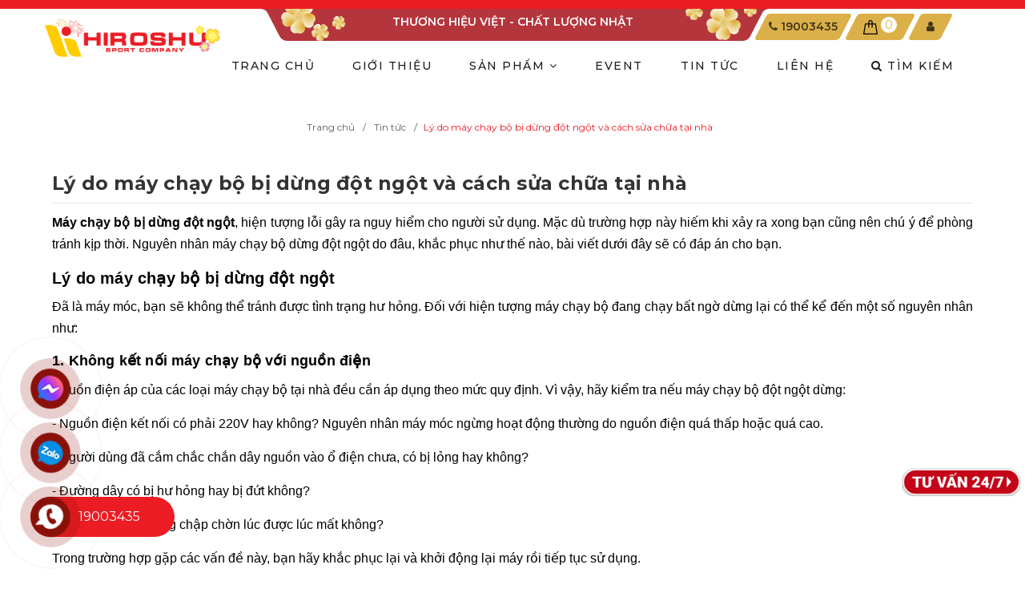

--- FILE ---
content_type: text/html; charset=utf-8
request_url: https://www.hiroshu.vn/may-chay-bo-bi-dung-dot-ngot
body_size: 37362
content:
<!DOCTYPE html>
<html lang="vi">
	<head>	
		<meta charset="UTF-8" />
		<meta name="viewport" content="width=device-width, initial-scale=1, maximum-scale=1">

		<meta name="google-site-verification" content="VBdnlEqYwjKSqVRZQfwbwKHn7QuRd1ZT-S5v80i-IHA" />
		<meta name="facebook-domain-verification" content="5zcix9h8ab521fbf1zgkl8q356w77e" />
		<title>Máy chạy bộ bị dừng đột ngột vì sao? Học cách sửa tại nhà | HIROSHU SPORT</title>
		<meta name="description" content="Máy chạy bộ bị dừng đột ngột hiếm khi xảy ra xong bạn cũng nên chú ý để phòng tránh kịp thời. Hãy theo dõi bài viết dưới đây để học cách khắc phục chuẩn nhé">
		<meta name="keywords" content="Lý do máy chạy bộ bị dừng đột ngột và cách sửa chữa tại nhà, Tin tức,  HIROSHU SPORT, www.hiroshu.vn"/>		
		<link rel="canonical" href="https://www.hiroshu.vn/may-chay-bo-bi-dung-dot-ngot"/>
		<link rel="dns-prefetch" href="https://www.hiroshu.vn">
		<link rel="dns-prefetch" href="//bizweb.dktcdn.net/">
		<link rel="dns-prefetch" href="//www.google-analytics.com/">
		<link rel="dns-prefetch" href="//www.googletagmanager.com/">
		<link rel="amphtml" href="https://www.hiroshu.vn/may-chay-bo-bi-dung-dot-ngot?view=amp" />
		<meta name='revisit-after' content='1 days' />
		<meta name="robots" content="noodp,index,follow" />
		<meta name="theme-color" content="#ec1c24" />
		<link rel="icon" href="//bizweb.dktcdn.net/100/442/553/themes/851501/assets/favicon.png?1704264824781" type="image/x-icon" />
		<link rel="apple-touch-icon" href="//bizweb.dktcdn.net/100/442/553/themes/851501/assets/favicon.png?1704264824781">
		
<meta property="og:type" content="article">
<meta property="og:title" content="L&#253; do m&#225;y chạy bộ bị dừng đột ngột v&#224; c&#225;ch sửa chữa tại nh&#224;">
<meta property="og:image" content="https://bizweb.dktcdn.net/thumb/grande/100/442/553/articles/may-chay-bi-dung-dot-ngot.png?v=1649064481467">
<meta property="og:image:secure_url" content="https://bizweb.dktcdn.net/thumb/grande/100/442/553/articles/may-chay-bi-dung-dot-ngot.png?v=1649064481467">
<meta property="og:description" content="Máy chạy bộ bị dừng đột ngột hiếm khi xảy ra xong bạn cũng nên chú ý để phòng tránh kịp thời. Hãy theo dõi bài viết dưới đây để học cách khắc phục chuẩn nhé">
<meta property="og:url" content="https://www.hiroshu.vn/may-chay-bo-bi-dung-dot-ngot">
<meta property="og:site_name" content="HIROSHU SPORT">
		<link rel="preload" as='style' type="text/css" href="https://fonts.googleapis.com/css2?family=Montserrat:wght@300;400;500;600;700&family=Roboto:wght@300;400;500;700&display=swap">
		<link rel="preconnect" href="https://fonts.googleapis.com">
		<link rel="preconnect" href="https://fonts.gstatic.com" crossorigin>
		<link href="https://fonts.googleapis.com/css2?family=Montserrat:wght@300;400;500;600;700&family=Roboto:wght@300;400;500;700&display=swap" rel="stylesheet">
		<link rel="preload" as="style" type="text/css" href="//bizweb.dktcdn.net/100/442/553/themes/851501/assets/bootstrap.css?1704264824781" onload="this.rel='stylesheet'" />
		<link href="//bizweb.dktcdn.net/100/442/553/themes/851501/assets/bootstrap.css?1704264824781" rel="stylesheet" type="text/css" media="all" />
		<link rel="preload" as="style" type="text/css" href="//bizweb.dktcdn.net/100/442/553/themes/851501/assets/main.scss.css?1704264824781" onload="this.rel='stylesheet'" />
		<link href="//bizweb.dktcdn.net/100/442/553/themes/851501/assets/main.scss.css?1704264824781" rel="stylesheet" type="text/css" media="all" />
		<link rel="preload" as="style" type="text/css" href="//bizweb.dktcdn.net/100/442/553/themes/851501/assets/css_hethong.scss.css?1704264824781" onload="this.rel='stylesheet'" />
		<link href="//bizweb.dktcdn.net/100/442/553/themes/851501/assets/css_hethong.scss.css?1704264824781" rel="stylesheet" type="text/css" media="all" />


		
		<link rel="preload" as="style" type="text/css" href="//bizweb.dktcdn.net/100/442/553/themes/851501/assets/bread-crumb.scss.css?1704264824781" onload="this.rel='stylesheet'" />
		<link href="//bizweb.dktcdn.net/100/442/553/themes/851501/assets/bread-crumb.scss.css?1704264824781" rel="stylesheet" type="text/css" media="all" />
		
		
		<link rel="preload" as="style" type="text/css" href="//bizweb.dktcdn.net/100/442/553/themes/851501/assets/swiper.scss.css?1704264824781" onload="this.rel='stylesheet'" />
		<link href="//bizweb.dktcdn.net/100/442/553/themes/851501/assets/swiper.scss.css?1704264824781" rel="stylesheet" type="text/css" media="all" />
		
		
		<link rel="preload" as="style" type="text/css" href="//bizweb.dktcdn.net/100/442/553/themes/851501/assets/article.scss.css?1704264824781" />
		<link href="//bizweb.dktcdn.net/100/442/553/themes/851501/assets/article.scss.css?1704264824781" rel="stylesheet" type="text/css" media="all" />
		

		
		
		
		
		

		
		

		<script>
	var Bizweb = Bizweb || {};
	Bizweb.store = 'hiroshu.mysapo.net';
	Bizweb.id = 442553;
	Bizweb.theme = {"id":851501,"name":"Claten - New 17/02/2022 zoom ctsp","role":"main"};
	Bizweb.template = 'article';
	if(!Bizweb.fbEventId)  Bizweb.fbEventId = 'xxxxxxxx-xxxx-4xxx-yxxx-xxxxxxxxxxxx'.replace(/[xy]/g, function (c) {
	var r = Math.random() * 16 | 0, v = c == 'x' ? r : (r & 0x3 | 0x8);
				return v.toString(16);
			});		
</script>
<script>
	(function () {
		function asyncLoad() {
			var urls = ["https://popup.sapoapps.vn/api/genscript/script?store=hiroshu.mysapo.net","https://google-shopping-v2.sapoapps.vn/api/conversion-tracker/global-tag/1823?store=hiroshu.mysapo.net","https://google-shopping-v2.sapoapps.vn/api/conversion-tracker/event-tag/1823?store=hiroshu.mysapo.net","https://google-shopping-v2.sapoapps.vn/api/conversion-tracker/event-tag-conversion/1823?store=hiroshu.mysapo.net","//newproductreviews.sapoapps.vn/assets/js/productreviews.min.js?store=hiroshu.mysapo.net"];
			for (var i = 0; i < urls.length; i++) {
				var s = document.createElement('script');
				s.type = 'text/javascript';
				s.async = true;
				s.src = urls[i];
				var x = document.getElementsByTagName('script')[0];
				x.parentNode.insertBefore(s, x);
			}
		};
		window.attachEvent ? window.attachEvent('onload', asyncLoad) : window.addEventListener('load', asyncLoad, false);
	})();
</script>


<script>
	window.BizwebAnalytics = window.BizwebAnalytics || {};
	window.BizwebAnalytics.meta = window.BizwebAnalytics.meta || {};
	window.BizwebAnalytics.meta.currency = 'VND';
	window.BizwebAnalytics.tracking_url = '/s';

	var meta = {};
	
	meta.article = {"id": 2526818};
	
	
	for (var attr in meta) {
	window.BizwebAnalytics.meta[attr] = meta[attr];
	}
</script>

	
		<script src="/dist/js/stats.min.js?v=96f2ff2"></script>
	



<!-- Global site tag (gtag.js) - Google Analytics --> <script async src="https://www.googletagmanager.com/gtag/js?id=G-YBH82GECL3"></script> <script> window.dataLayer = window.dataLayer || []; function gtag(){dataLayer.push(arguments);} gtag('js', new Date()); gtag('config', 'G-YBH82GECL3'); </script>
<script>

	window.enabled_enhanced_ecommerce = true;

</script>






<script>
	var eventsListenerScript = document.createElement('script');
	eventsListenerScript.async = true;
	
	eventsListenerScript.src = "/dist/js/store_events_listener.min.js?v=1b795e9";
	
	document.getElementsByTagName('head')[0].appendChild(eventsListenerScript);
</script>


<!-- Google One Tap -->
<script type="text/javascript">
	(function () {
		var iframe;
		if(window.innerWidth <= 800){
			setTimeout(init, 10000);
		} else {
			document.addEventListener('DOMContentLoaded', init);
		}
		function init() {
			if (document.cookie.indexOf('one-click-social-login-google-one-tap-shown') >= 0) {
                return;
            }
			iframe = document.createElement('iframe');
			iframe.id = "iframe-google-one-tap";
			iframe.src = 'https://store.mysapo.net/account/GoogleOneTap';
			iframe.setAttribute('allowtransparency', 'true');
			iframe.setAttribute('allow', 'identity-credentials-get');
			iframe.frameBorder = 0;
			iframe.height = '385px';
			window.addEventListener('message', handlePostMessage, false);
			document.body.appendChild(iframe); 
		}
		function handlePostMessage(e) {
			var eventName = e.data[0];
			var data = e.data[1];
			switch (eventName) {
				case 'setHeight':
					iframe.height = data;
					break;
				case 'setTop':
					if ((window.innerWidth <= 800)) {
						iframe.style = "z-index: 9999999; position: fixed; bottom: 0px; right: 0px;";
						iframe.width = '100%';
					}
					else {
						iframe.style = "z-index: 9999999; position: fixed; top: 0px; right: 0px;";
						iframe.width = '391px';
					}
					break;
				case 'setRedirect':
					location.href = data.url + '&ReturnUrl=' + location.href;
					break;
				case 'markClosedOneTap':
					var date = new Date();
					date.setTime(date.getTime() + (1*24*60*60*1000));
					document.cookie = "one-click-social-login-google-one-tap-shown=1; expires=" + date.toUTCString() + "; path=/";
					break;
			}
		}
	}())
</script>
<!-- End Google One Tap -->





		
		<script src="//bizweb.dktcdn.net/100/442/553/themes/851501/assets/jquery.js?1704264824781" type="text/javascript"></script>
		<script>
			$(document).ready(function ($) {
				awe_lazyloadImage();
			});
			function awe_lazyloadImage() {
				var ll = new LazyLoad({
					elements_selector: ".lazy",
					load_delay: 200,
					threshold: 0
				});
			} window.awe_lazyloadImage=awe_lazyloadImage;
		</script>
		<script>var ProductReviewsAppUtil=ProductReviewsAppUtil || {};ProductReviewsAppUtil.store={name: 'HIROSHU SPORT'};</script>
		<link rel="stylesheet" href="https://stackpath.bootstrapcdn.com/font-awesome/4.7.0/css/font-awesome.min.css">
		
		<!-- Meta Pixel Code -->
<script>
  !function(f,b,e,v,n,t,s)
  {if(f.fbq)return;n=f.fbq=function(){n.callMethod?
  n.callMethod.apply(n,arguments):n.queue.push(arguments)};
  if(!f._fbq)f._fbq=n;n.push=n;n.loaded=!0;n.version='2.0';
  n.queue=[];t=b.createElement(e);t.async=!0;
  t.src=v;s=b.getElementsByTagName(e)[0];
  s.parentNode.insertBefore(t,s)}(window, document,'script',
  'https://connect.facebook.net/en_US/fbevents.js');
  fbq('init', '1488311518659482');
  fbq('track', 'PageView');
</script>
<noscript><img height="1" width="1" style="display:none"
  src="https://www.facebook.com/tr?id=1488311518659482&ev=PageView&noscript=1"
/></noscript>
<!-- End Meta Pixel Code -->
		

		<!-- Global site tag (gtag.js) - Google Ads: 10878469499 --> <script async src="https://www.googletagmanager.com/gtag/js?id=AW-10878469499"></script> <script> window.dataLayer = window.dataLayer || []; function gtag(){dataLayer.push(arguments);} gtag('js', new Date()); gtag('config', 'AW-10878469499'); </script>
		<!-- Google Tag Manager -->
		<script>(function(w,d,s,l,i){w[l]=w[l]||[];w[l].push({'gtm.start':
															  new Date().getTime(),event:'gtm.js'});var f=d.getElementsByTagName(s)[0],
	j=d.createElement(s),dl=l!='dataLayer'?'&l='+l:'';j.async=true;j.src=
		'https://www.googletagmanager.com/gtm.js?id='+i+dl;f.parentNode.insertBefore(j,f);
									})(window,document,'script','dataLayer','GTM-TNP298T');</script>
		<!-- End Google Tag Manager -->
	</head>
	<body class="article">
		<!-- Google Tag Manager (noscript) -->
		<noscript><iframe src="https://www.googletagmanager.com/ns.html?id=GTM-TNP298T"
						  height="0" width="0" style="display:none;visibility:hidden"></iframe></noscript>
		<!-- End Google Tag Manager (noscript) -->
		<div class="opacity_menu"></div>
		<div class="evo-search-bar">
	<form action="/search" method="get">
		<div class="input-group">
			<input type="text" name="query" class="search-auto form-control" placeholder="Bạn cần tìm gì hôm nay?" />
			<span class="input-group-btn">
				<button class="btn btn-default" type="submit"><i class="fa fa-search"></i></button>
			</span>
		</div>
	</form>
	<button class="site-header__search" title="Đóng tìm kiếm"><svg xmlns="http://www.w3.org/2000/svg" width="26.045" height="26.044"><g data-name="Group 470"><path d="M19.736 17.918l-4.896-4.896 4.896-4.896a1.242 1.242 0 0 0-.202-1.616 1.242 1.242 0 0 0-1.615-.202l-4.896 4.896L8.127 6.31a1.242 1.242 0 0 0-1.615.202 1.242 1.242 0 0 0-.202 1.615l4.895 4.896-4.896 4.896a1.242 1.242 0 0 0 .202 1.615 1.242 1.242 0 0 0 1.616.202l4.896-4.896 4.896 4.896a1.242 1.242 0 0 0 1.615-.202 1.242 1.242 0 0 0 .202-1.615z" data-name="Path 224" fill="#1c1c1c"></path></g></svg></button>
</div>
<header class="header">
	<div class="evo-top-header">
		<div class="container">
			<div class="row">
				
				<div class="col-md-3 logo d-none d-lg-block">
					<a href="/" class="logo-wrapper" title="HIROSHU SPORT">
						<img src="[data-uri]" data-src="//bizweb.dktcdn.net/100/442/553/themes/851501/assets/logo.png?1704264824781" alt="HIROSHU SPORT" class="lazy img-responsive center-block" />
					</a>
				</div>
				<div class="col-md-6 slogan text-center">
					<p>
						THƯƠNG HIỆU VIỆT - CHẤT LƯỢNG NHẬT
					</p>
				</div>
				<div class="col-md-3 hotline d-none d-lg-block">
					<div class="evo-hotline d-block d-md-none d-xl-block">
						
						<i class="fa fa-phone" aria-hidden="true"></i> <a href="tel:19003435" title="19003435">19003435</a>
						
					</div>
					<div class="evo-cart mini-cart">
						<a href="/cart" title="Giỏ hàng" rel="nofollow">
							<svg viewBox="0 0 100 100" data-radium="true" style="width: 18px;"><g stroke="none" stroke-width="1" fill="none" fill-rule="evenodd"><g transform="translate(-286.000000, -515.000000)" fill="#000"><path d="M374.302082,541.184324 C374.044039,539.461671 372.581799,538.255814 370.861517,538.255814 L351.078273,538.255814 L351.078273,530.159345 C351.078273,521.804479 344.283158,515 335.93979,515 C327.596422,515 320.801307,521.804479 320.801307,530.159345 L320.801307,538.255814 L301.018063,538.255814 C299.297781,538.255814 297.835541,539.461671 297.577499,541.184324 L286.051608,610.951766 C285.87958,611.985357 286.137623,613.018949 286.825735,613.794143 C287.513848,614.569337 288.460003,615 289.492173,615 L382.387408,615 L382.473422,615 C384.451746,615 386,613.449612 386,611.468562 C386,611.037898 385.913986,610.693368 385.827972,610.348837 L374.302082,541.184324 L374.302082,541.184324 Z M327.854464,530.159345 C327.854464,525.680448 331.467057,522.062877 335.93979,522.062877 C340.412524,522.062877 344.025116,525.680448 344.025116,530.159345 L344.025116,538.255814 L327.854464,538.255814 L327.854464,530.159345 L327.854464,530.159345 Z M293.62085,608.023256 L304.028557,545.318691 L320.801307,545.318691 L320.801307,565.043066 C320.801307,567.024117 322.349561,568.574505 324.327886,568.574505 C326.30621,568.574505 327.854464,567.024117 327.854464,565.043066 L327.854464,545.318691 L344.025116,545.318691 L344.025116,565.043066 C344.025116,567.024117 345.57337,568.574505 347.551694,568.574505 C349.530019,568.574505 351.078273,567.024117 351.078273,565.043066 L351.078273,545.318691 L367.851024,545.318691 L378.25873,608.023256 L293.62085,608.023256 L293.62085,608.023256 Z"></path></g></g></svg>
							<span class="count_item_pr">0</span>
						</a>
						<div class="top-cart-content">					
							<ul id="cart-sidebar" class="mini-products-list count_li">
								<li class="list-item"><ul></ul></li>
								<li class="action">
									<ul>
										<li class="li-fix-1"><div class="top-subtotal">Tổng tiền thanh toán:<span class="price"></span></div></li>
										<li class="li-fix-2">
											<div class="actions clearfix">
												<a rel="nofollow" href="/cart" class="btn btn-primary" title="Giỏ hàng"><i class="fa fa-shopping-basket"></i> Giỏ hàng</a>
												<a rel="nofollow" href="/checkout" class="btn btn-checkout btn-gray" title="Thanh toán"><i class="fa fa-random"></i> Thanh toán</a>
											</div>
										</li>
									</ul>
								</li>
							</ul>
						</div>
					</div>
					<div class="evo-account">
						<a href="/account" title="Tài khoản" rel="nofollow"><i class="fa fa-user" aria-hidden="true"></i></a>
						<ul>
							
							<li><a rel="nofollow" href="/account/login" title="Đăng nhập">Đăng nhập</a></li>
							<li><a rel="nofollow" href="/account/register" title="Đăng ký">Đăng ký</a></li>
							
						</ul>
					</div>
				</div>
			</div>
		</div>
	</div>
	<div class="clearfix"></div>
	<div class="evo-header-mobiles d-md-none">
		<div class="container">
			<div class="row">
				<div class="col-md-12 evo-header-mobile">
					<div class="evo-flexitem evo-flexitem-fill navbar-toggle collapsed" id="trigger-mobile">
						<span class="icon-bar"></span>
						<span class="icon-bar"></span>
						<span class="icon-bar"></span>
					</div>
					<div class="logo evo-flexitem evo-flexitem-fill">
						<a href="/" class="logo-wrapper" title="HIROSHU SPORT">
							<img src="[data-uri]" data-src="//bizweb.dktcdn.net/100/442/553/themes/851501/assets/logo.png?1704264824781" alt="HIROSHU SPORT" class="lazy img-responsive center-block" />
						</a>
					</div>
					<div class="evo-flexitem evo-flexitem-fill">
						<a href="/cart" title="Giỏ hàng" rel="nofollow">
							<svg viewBox="0 0 100 100" data-radium="true" style="width: 26px;"><g stroke="none" stroke-width="1" fill="none" fill-rule="evenodd"><g transform="translate(-286.000000, -515.000000)" fill="#000"><path d="M374.302082,541.184324 C374.044039,539.461671 372.581799,538.255814 370.861517,538.255814 L351.078273,538.255814 L351.078273,530.159345 C351.078273,521.804479 344.283158,515 335.93979,515 C327.596422,515 320.801307,521.804479 320.801307,530.159345 L320.801307,538.255814 L301.018063,538.255814 C299.297781,538.255814 297.835541,539.461671 297.577499,541.184324 L286.051608,610.951766 C285.87958,611.985357 286.137623,613.018949 286.825735,613.794143 C287.513848,614.569337 288.460003,615 289.492173,615 L382.387408,615 L382.473422,615 C384.451746,615 386,613.449612 386,611.468562 C386,611.037898 385.913986,610.693368 385.827972,610.348837 L374.302082,541.184324 L374.302082,541.184324 Z M327.854464,530.159345 C327.854464,525.680448 331.467057,522.062877 335.93979,522.062877 C340.412524,522.062877 344.025116,525.680448 344.025116,530.159345 L344.025116,538.255814 L327.854464,538.255814 L327.854464,530.159345 L327.854464,530.159345 Z M293.62085,608.023256 L304.028557,545.318691 L320.801307,545.318691 L320.801307,565.043066 C320.801307,567.024117 322.349561,568.574505 324.327886,568.574505 C326.30621,568.574505 327.854464,567.024117 327.854464,565.043066 L327.854464,545.318691 L344.025116,545.318691 L344.025116,565.043066 C344.025116,567.024117 345.57337,568.574505 347.551694,568.574505 C349.530019,568.574505 351.078273,567.024117 351.078273,565.043066 L351.078273,545.318691 L367.851024,545.318691 L378.25873,608.023256 L293.62085,608.023256 L293.62085,608.023256 Z"></path></g></g></svg>
							<span class="count_item_pr">0</span>
						</a>
						<a href="javascript:void(0);" class="site-header-search" rel="nofollow" title="Tìm kiếm">
							<i class="fa fa-search" aria-hidden="true"></i>
						</a>
					</div>
				</div>
			</div>
		</div>
	</div>
	<div class="evo-main-nav">
		<div class="container">
			<div class="row">
				<div class="col-md-12 col-lg-12">
					
<div class="mobile-main-menu d-sm-none">
	<div class="drawer-header">
		<div id="close-nav">
			<svg viewBox="0 0 100 100" data-radium="true" style="width: 16px;"><g stroke="none" stroke-width="1" fill="none" fill-rule="evenodd"><g transform="translate(-645.000000, -879.000000)" fill="#000"><path d="M743.998989,926.504303 L697.512507,880.032702 C696.909905,879.430293 695.962958,879 695.016011,879 C694.069064,879 693.122117,879.430293 692.519515,880.032702 L646.033033,926.504303 C644.655656,927.881239 644.655656,930.118761 646.033033,931.495697 C646.721722,932.184165 647.582582,932.528399 648.529529,932.528399 C649.476476,932.528399 650.337337,932.184165 651.026025,931.495697 L691.486482,891.048193 L691.486482,975.471601 C691.486482,977.450947 693.036031,979 695.016011,979 C696.995991,979 698.54554,977.450947 698.54554,975.471601 L698.54554,891.048193 L739.005997,931.495697 C740.383374,932.872633 742.621612,932.872633 743.998989,931.495697 C745.376366,930.118761 745.29028,927.881239 743.998989,926.504303 L743.998989,926.504303 Z" transform="translate(695.000000, 929.000000) rotate(-90.000000) translate(-695.000000, -929.000000) "></path></g></g></svg>
		</div>
		<a href="/" class="logo-wrapper" title="HIROSHU SPORT">
			<img src="[data-uri]" data-src="//bizweb.dktcdn.net/100/442/553/themes/851501/assets/logo.png?1704264824781" alt="HIROSHU SPORT" class="lazy img-responsive center-block" />
		</a>
		
	</div>
	<div class="ul-first-menu">
		
		<a rel="nofollow" href="/account/login" title="Đăng nhập">Đăng nhập</a>
		<a rel="nofollow" href="/account/register" title="Đăng ký">Đăng ký</a>
		
	</div>
</div>
 
<ul id="nav" class="nav">
	
	
	
	
	
	
	
	<li class="nav-item "><a class="nav-link" href="/" title="TRANG CHỦ">TRANG CHỦ</a></li>
	
	
	
	
	
	
	
	<li class="nav-item "><a class="nav-link" href="/gioi-thieu" title="GIỚI THIỆU">GIỚI THIỆU</a></li>
	
	
	
	
	
	
	
	<li class=" nav-item has-childs  has-mega">
		<a href="/collections/all" class="nav-link" title="SẢN PHẨM">SẢN PHẨM <i class="fa fa-angle-down" data-toggle="dropdown"></i></a>			
		
		
		





<div class="mega-content">
	<div class="level0">
		
		
		<div class="level1 item"><a class="hmega" href="/ghe-massage" title="GHẾ MASSAGE">GHẾ MASSAGE</a></div>
		
		
		
		<div class="level1 item"><a class="hmega" href="/thiet-bi-the-thao" title="THIẾT BỊ THỂ THAO">THIẾT BỊ THỂ THAO</a></div>
		
		
		
		<div class="level1 item"><a class="hmega" href="/thuc-pham-chuc-nang" title="THỰC PHẨM CHỨC NĂNG">THỰC PHẨM CHỨC NĂNG</a></div>
		
		
	</div>
	<div class="image-mega d-none d-sm-block">
		<a href="https://www.hiroshu.vn/thiet-bi-the-thao" title="SẢN PHẨM">
			<img src="[data-uri]" data-src="//bizweb.dktcdn.net/100/442/553/themes/851501/assets/mega-1-image-1.jpg?1704264824781" alt="SẢN PHẨM" class="lazy img-responsive center-block" />
		</a>
		<a href="https://www.hiroshu.vn/ghe-massage" title="SẢN PHẨM">
			<img src="[data-uri]" data-src="//bizweb.dktcdn.net/100/442/553/themes/851501/assets/mega-1-image-2.jpg?1704264824781" alt="SẢN PHẨM" class="lazy img-responsive center-block" />
		</a>
		<a href="https://www.hiroshu.vn/thuc-pham-chuc-nang" title="SẢN PHẨM">
			<img src="[data-uri]" data-src="//bizweb.dktcdn.net/100/442/553/themes/851501/assets/mega-1-image-3.jpg?1704264824781" alt="SẢN PHẨM" class="lazy img-responsive center-block" />
		</a>
	</div> 
</div>
		
	</li>
	
	
	
	
	
	
	
	<li class="nav-item "><a class="nav-link" href="/event" title="EVENT">EVENT</a></li>
	
	
	
	
	
	
	
	<li class="nav-item "><a class="nav-link" href="/tin-tuc" title="TIN TỨC">TIN TỨC</a></li>
	
	
	
	
	
	
	
	<li class="nav-item "><a class="nav-link" href="/lien-he" title="LIÊN HỆ">LIÊN HỆ</a></li>
	
	
	<li class="nav-item d-none d-sm-block">
		<a href="javascript:void(0);" class="site-header-search" rel="nofollow" title="Tìm kiếm">
			<i class="fa fa-search" aria-hidden="true"></i> Tìm kiếm
		</a>
	</li>
</ul>
				</div>
			</div>
		</div>
	</div>
</header>
		





<section class="bread-crumb">
	<div class="container">
		<ul class="breadcrumb" itemscope itemtype="https://schema.org/BreadcrumbList">					
			<li class="home" itemprop="itemListElement" itemscope itemtype="https://schema.org/ListItem">
				<a itemprop="item" href="/" title="Trang chủ">
					<span itemprop="name">Trang chủ</span>
					<meta itemprop="position" content="1" />
				</a>
			</li>
			
			<li itemprop="itemListElement" itemscope itemtype="https://schema.org/ListItem">
				<a itemprop="item" href="/tin-tuc" title="Tin tức">
					<span itemprop="name">Tin tức</span>
					<meta itemprop="position" content="2" />
				</a>
			</li>
			<li itemprop="itemListElement" itemscope itemtype="https://schema.org/ListItem">
				<strong itemprop="name">L&#253; do m&#225;y chạy bộ bị dừng đột ngột v&#224; c&#225;ch sửa chữa tại nh&#224;</strong>
				<meta itemprop="position" content="3" />
			</li>
			
		</ul>
	</div>
</section>
<div class="container article-wraper">
	<article class="article-main" itemscope itemtype="http://schema.org/Article">
		
		<meta itemprop="mainEntityOfPage" content="/may-chay-bo-bi-dung-dot-ngot">
		<meta itemprop="description" content="">
		<meta itemprop="author" content="Hiroshu Sport">
		<meta itemprop="headline" content="Lý do máy chạy bộ bị dừng đột ngột và cách sửa chữa tại nhà">
		<meta itemprop="image" content="https:https://bizweb.dktcdn.net/100/442/553/articles/may-chay-bi-dung-dot-ngot.png?v=1649064481467">
		<meta itemprop="datePublished" content="04-04-2022">
		<meta itemprop="dateModified" content="04-04-2022">
		<div class="d-none" itemprop="publisher" itemscope itemtype="https://schema.org/Organization">
			<div itemprop="logo" itemscope itemtype="https://schema.org/ImageObject">
				<img src="//bizweb.dktcdn.net/100/442/553/themes/851501/assets/logo.png?1704264824781" alt="HIROSHU SPORT"/>
				<meta itemprop="url" content="https://bizweb.dktcdn.net/100/442/553/themes/851501/assets/logo.png?1704264824781">
			</div>
			<meta itemprop="name" content="HIROSHU SPORT">
		</div>
		<div class="nd-article margin-bottom-10">
			<h1 class="title-head">L&#253; do m&#225;y chạy bộ bị dừng đột ngột v&#224; c&#225;ch sửa chữa tại nh&#224;</h1>
			
			
			<div class="article-details nd-toc-content">						
				<p style="text-align: justify;"><span style="font-size:16px;"><span style="font-family:Arial,Helvetica,sans-serif;"><strong>Máy chạy bộ bị dừng đột ngột</strong>, hiện tượng lỗi gây ra nguy hiểm cho người sử dụng. Mặc dù trường hợp này hiếm khi xảy ra xong bạn cũng nên chú ý để phòng tránh kịp thời. Nguyên nhân máy chạy bộ dừng đột ngột do đâu, khắc phục như thế nào, bài viết dưới đây sẽ có đáp án cho bạn.</span></span></p>
<h2 style="text-align: justify;"><span style="font-family:Arial,Helvetica,sans-serif;"><strong><span style="font-size:20px;">Lý do máy chạy bộ bị dừng đột ngột</span></strong></span></h2>
<p style="text-align: justify;"><span style="font-size:16px;"><span style="font-family:Arial,Helvetica,sans-serif;">Đã là máy móc, bạn sẽ không thể tránh được tình trạng hư hỏng. Đối với hiện tượng máy chạy bộ đang chạy bất ngờ dừng lại có thể kể đến một số nguyên nhân như:</span></span></p>
<h3 style="text-align: justify;"><span style="font-family:Arial,Helvetica,sans-serif;"><strong><span style="font-size:18px;">1. Không kết nối máy chạy bộ với nguồn điện</span></strong></span></h3>
<p style="text-align: justify;"><span style="font-size:16px;"><span style="font-family:Arial,Helvetica,sans-serif;">Nguồn điện áp của các loại máy chạy bộ tại nhà đều cần áp dụng theo mức quy định. Vì vậy, hãy kiểm tra nếu máy chạy bộ đột ngột dừng:</span></span></p>
<p style="text-align: justify;"><span style="font-size:16px;"><span style="font-family:Arial,Helvetica,sans-serif;">- Nguồn điện kết nối có phải 220V hay không? Nguyên nhân máy móc ngừng hoạt động thường do nguồn điện quá thấp hoặc quá cao.</span></span></p>
<p style="text-align: justify;"><span style="font-size:16px;"><span style="font-family:Arial,Helvetica,sans-serif;">- Người dùng đã cắm chắc chắn dây nguồn vào ổ điện chưa, có bị lỏng hay không?</span></span></p>
<p style="text-align: justify;"><span style="font-size:16px;"><span style="font-family:Arial,Helvetica,sans-serif;">- Đường dây có bị hư hỏng hay bị đứt không?</span></span></p>
<p style="text-align: justify;"><span style="font-size:16px;"><span style="font-family:Arial,Helvetica,sans-serif;">- Nguồn điện có đang chập chờn lúc được lúc mất không?</span></span></p>
<p style="text-align: justify;"><span style="font-family:Arial,Helvetica,sans-serif;"><span style="font-size:16px;">Trong trường hợp gặp các vấn đề này, bạn hãy khắc phục lại và khởi động lại máy rồi tiếp tục sử dụng.</span></span></p>
<table border="0" cellpadding="1" cellspacing="1" style="width:100%;">
<tbody>
<tr>
	<td style="text-align: center;"><span style="font-family:Arial,Helvetica,sans-serif;"><strong><span style="font-size:18px;">XEM THÊM:&nbsp;<em><a href="https://www.hiroshu.vn/cach-thay-bang-tai-may-chay-bo">Cách thay băng tải máy chạy bộ đơn giản ngay tại nhà</a></em></span></strong></span></td>
</tr>
</tbody></table>
<h3 style="text-align: justify;"><span style="font-family:Arial,Helvetica,sans-serif;"><strong><span style="font-size:18px;">2. Máy chạy bộ bị quá tải trọng cho phép</span></strong></span></h3>
<p style="text-align: justify;"><span style="font-size:16px;"><span style="font-family:Arial,Helvetica,sans-serif;">Tải trọng của mỗi dòng máy chạy bộ sẽ khác nhau và để đảm bảo người tập không vượt quá mức tải trọng cho phép, bạn cần tham khảo kỹ thông tin về thông số kỹ thuật máy chạy bộ. Đối với trường hợp máy chạy bộ bị quá tải và đột ngột dừng lại, bạn sẽ cảm thấy có mùi dầu nóng bốc lên, khi sờ máy thấy độ nóng. Sức nóng quá mức làm mạch điện bị ngắt tự động và máy chạy bộ dừng đột ngột.</span></span></p>
<p style="text-align: justify;"><span style="font-family:Arial,Helvetica,sans-serif;"><span style="font-size:16px;">Bạn hãy rút ngay nguồn điện khỏi phích cắm để khắc phục sự cố này, sau đó cho động cơ nghỉ ngơi khoảng thời gian ngắn.&nbsp;</span></span></p>
<h3 style="text-align: justify;"><span style="font-family:Arial,Helvetica,sans-serif;"><strong><span style="font-size:18px;">3. Hư hỏng động cơ máy chạy bộ</span></strong></span></h3>
<p style="text-align: justify;"><span style="font-size:16px;"><span style="font-family:Arial,Helvetica,sans-serif;">Nhiều khả năng <strong>máy chạy bộ bị dừng đột ngột</strong> cho động cơ bị hư hỏng, nhất là khi bạn không thấy máy hoạt động dù đã khắc phục 2 lỗi trên.&nbsp;</span></span></p>
<p style="text-align: justify;"><span style="font-size:16px;"><span style="font-family:Arial,Helvetica,sans-serif;">- Hư hỏng bo mạch máy.</span></span></p>
<p style="text-align: justify;"><span style="font-size:16px;"><span style="font-family:Arial,Helvetica,sans-serif;">- Cháy motor máy.</span></span></p>
<p style="text-align: justify;"><span style="font-size:16px;"><span style="font-family:Arial,Helvetica,sans-serif;">- Chập điện máy chạy bộ.</span></span></p>
<p style="text-align: justify;"><span style="font-size:16px;"><span style="font-family:Arial,Helvetica,sans-serif;">- Khả năng bám dính <a href="https://www.hiroshu.vn/khoa-an-toan-tren-may-chay-bo-dien">khóa an toàn trên máy chạy bộ</a> không còn, từ trường bị mất đi. Trong khi đó, khóa an toàn đóng vai trò quan trọng giúp bảo vệ máy và người tập khỏi những trường hợp nguy cấp.</span></span></p>
<p style="text-align: justify;"><span style="font-family:Arial,Helvetica,sans-serif;"><span style="font-size:16px;">Muốn khắc phục sự cố, bạn không nên tự ý sửa chữa động cơ máy chạy bộ bị hư hỏng càng khiến tình trạng trở nên trầm trọng. Lúc này, hãy liên hệ ngay đến trung tâm bảo hành, nơi bạn mua máy và nhờ sự trợ giúp của bạn. Nếu bạn sử dụng các dòng máy chạy của Hiroshu Sport, bạn hoàn toàn yên tâm về chất lượng dịch vụ, hỗ trợ bảo hành 24/7, nhanh chóng, kịp thời.</span></span></p>
<h3 style="text-align: justify;"><span style="font-family:Arial,Helvetica,sans-serif;"><strong><span style="font-size:18px;">4. Mua phải sản phẩm kém chất lượng</span></strong></span></h3>
<p style="text-align: justify;"><span style="font-size:16px;"><span style="font-family:Arial,Helvetica,sans-serif;">Hiện nay, trên thị trường xuất hiện vô vàn các dòng máy chạy bộ không rõ xuất xứ, nguồn gốc khiến bạn mua nhầm sản phẩm kém chất lượng. Động cơ hoạt động của các thiết bị này không ổn định, dẫn tới việc vận hành thiếu êm ái, lúc được lúc không. Trong trường hợp bạn thường xuyên gặp tình trạng <strong>máy chạy bộ bị dừng đột ngột</strong>, bạn chỉ có thể thay thế một sản phẩm mới. Vì, nếu cứ bỏ tiền ra sửa, bạn sẽ thấy tổng chi phí sửa chữa có thể vượt quá giá trị một chiếc máy chạy bộ mới.</span></span></p>
<p style="text-align: justify;"><span style="font-family:Arial,Helvetica,sans-serif;"><span style="font-size:16px;">Trước khi quyết định mua máy chạy bộ, hãy lựa chọn thương hiệu uy tín, tham khảo đánh giá từ những khách hàng mua trước. Một trong những thương hiệu đã và đang được nhiều người sử dụng đó là Hiroshu Sport. Nơi đây chuyên cung cấp máy chạy bộ đảm bảo chất lượng Nhật.</span></span></p>
<p style="text-align: center;"><span style="font-family:Arial,Helvetica,sans-serif;"><span style="font-size:16px;"><img data-thumb="original" original-height="807" original-width="1000" src="//bizweb.dktcdn.net/100/442/553/files/ly-do-may-chay-bo-bi-dung-dot-ngot.png?v=1649064311547" /></span></span></p>
<p style="text-align: center;"><em><span style="font-family:Arial,Helvetica,sans-serif;"><span style="font-size:16px;">Lý do máy chạy bộ bị dừng đột ngột</span></span></em></p>
<h2 style="text-align: justify;"><span style="font-family:Arial,Helvetica,sans-serif;"><strong><span style="font-size:20px;">Hướng dẫn phòng ngừa, khắc phục máy chạy bị dừng đột ngột</span></strong></span></h2>
<p style="text-align: justify;"><span style="font-size:16px;"><span style="font-family:Arial,Helvetica,sans-serif;">Sau khi xác định lý do máy chạy bộ bị dừng đột ngột ở bên trên, bạn có thể áp dụng những hướng dẫn và khuyến cáo dưới đây để khắc phục tốt nhất tình trạng này.</span></span></p>
<p style="text-align: justify;"><span style="font-size:16px;"><span style="font-family:Arial,Helvetica,sans-serif;">- Nên thường xuyên bảo trì máy chạy bộ, tùy theo mục đích sử dụng ít hay nhiều, bạn có thể thay định kỳ trong 3 hoặc 6 tháng.</span></span></p>
<p style="text-align: justify;"><span style="font-size:16px;"><span style="font-family:Arial,Helvetica,sans-serif;">- Kiểm tra máy chạy bộ từ 6-12 tháng nhằm kịp thời phát hiện các lỗi hư hỏng và khắc phục nhanh chóng.</span></span></p>
<p style="text-align: justify;"><span style="font-size:16px;"><span style="font-family:Arial,Helvetica,sans-serif;">- Nếu mật độ khai thác máy chạy bộ lớn, bạn cần tra dầu bôi trơn băng tải 1 lần/tuần. Mật độ ít hơn tra dầu 1 lần/tháng và cần phải đảm bảo sử dụng đúng loại dầu silicon chuyên dụng.</span></span></p>
<p style="text-align: justify;"><span style="font-family:Arial,Helvetica,sans-serif;"><span style="font-size:16px;">Thực hiện các biện pháp phòng tránh này sẽ giúp bạn xử lý dứt điểm hiện tượng máy chạy bộ bộ bị trục trặc. Từ đó kéo dài tuổi thọ máy và bạn sử dụng lâu dài, tiết kiệm chi phí sửa chữa.</span></span></p>
<p style="text-align: center;"><span style="font-family:Arial,Helvetica,sans-serif;"><span style="font-size:16px;"><img data-thumb="original" original-height="666" original-width="1000" src="//bizweb.dktcdn.net/100/442/553/files/huong-dan-phong-ngua-khac-phuc-may-chay-bi-dung-dot-ngot.png?v=1649064338321" /></span></span></p>
<p style="text-align: center;"><em><span style="font-family:Arial,Helvetica,sans-serif;"><span style="font-size:16px;">Hướng dẫn khắc phục máy chạy bị dừng đột ngột</span></span></em></p>
<table border="0" cellpadding="1" cellspacing="1" style="width:100%;">
<tbody>
<tr>
	<td style="text-align: center;"><span style="font-family:Arial,Helvetica,sans-serif;"><strong><span style="font-size:18px;">XEM THÊM:&nbsp;<em><a href="https://www.hiroshu.vn/motor-may-chay-bo-bi-hong">Nguyên nhân motor máy chạy bộ bị hỏng và mẹo khắc phục đơn giản</a></em></span></strong></span></td>
</tr>
</tbody></table>
<h2 style="text-align: justify;"><span style="font-family:Arial,Helvetica,sans-serif;"><span style="font-size:20px;"><strong>Địa chỉ mua máy chạy bộ không bị dừng đột ngột</strong></span></span></h2>
<p style="text-align: justify;"><span style="font-size:16px;"><span style="font-family:Arial,Helvetica,sans-serif;">Cách tốt nhất bạn cần chọn một chiếc máy chạy bộ chất lượng nhằm giảm thiểu tối đa nguy cơ máy chạy bộ dừng đột ngột trong lúc chạy gây nguy hiểm cho người sử dụng. Mỗi phân khúc máy đều có sản phẩm tốt nên bạn không cần lo lắng phải bỏ số tiền lớn để mua thiết bị cao cấp.</span></span></p>
<p style="text-align: justify;"><span style="font-size:16px;"><span style="font-family:Arial,Helvetica,sans-serif;">Hãy chọn lựa máy chạy bộ tại đơn vị uy tín có nhiều đánh giá tốt. Từ đó bạn sẽ đảm bảo được chất lượng máy cũng như dịch vụ bảo hành, bảo trì. Nếu bạn còn phân vân giữa các địa chỉ bán máy chạy bộ, hãy tham khảo hãng Hiroshu Sport, chuyên cung cấp các thiết bị thể thao, chăm sóc sức khỏe chuẩn chất lượng Nhật như ghế massage, xe đạp tập, máy chạy bộ,.. giúp đơn giản hóa việc mua hàng của bạn.</span></span></p>
<p style="text-align: center;"><span style="font-size:16px;"><span style="font-family:Arial,Helvetica,sans-serif;"><img data-thumb="original" original-height="661" original-width="1000" src="//bizweb.dktcdn.net/100/442/553/files/dia-chi-mua-may-chay-bo-khong-bi-dung-dot-ngot.png?v=1649064372694" /></span></span></p>
<p style="text-align: center;"><em><span style="font-size:16px;"><span style="font-family:Arial,Helvetica,sans-serif;">Địa chỉ mua máy chạy bộ không bị dừng đột ngột</span></span></em></p>
<p style="text-align: justify;"><span style="font-size:16px;"><span style="font-family:Arial,Helvetica,sans-serif;">Trên đây là những thông tin về nguyên nhân và cách khắc phục <strong>máy chạy bộ bị dừng đột ngột</strong>. Đừng quên, liên hệ Hiroshu Sport để chọn lựa chiếc máy chạy bộ ưng ý nhất.</span></span></p>
<p style="text-align: justify;"><span style="font-size:16px;"><span style="font-family:Arial,Helvetica,sans-serif;"><strong>HIROSHU SPORT - THƯƠNG HIỆU VIỆT - CHẤT LƯỢNG NHẬT</strong></span></span></p>
<p style="text-align: justify;"><span style="font-size:16px;"><span style="font-family:Arial,Helvetica,sans-serif;"><strong>Hotline</strong>: <a href="http://tel://1900 3435 ">1900 3435&nbsp;</a></span></span></p>
<p style="text-align: justify;"><span style="font-size:16px;"><span style="font-family:Arial,Helvetica,sans-serif;"><strong>Website: </strong><a href="https://hiroshu.vn/">https://hiroshu.vn/</a></span></span></p>
<p style="text-align: justify;"><span style="font-size:16px;"><span style="font-family:Arial,Helvetica,sans-serif;"><strong>Hệ thống showroom HIROSHU SPORT:</strong></span></span></p>
<p style="text-align: justify;"><span style="font-size:16px;"><span style="font-family:Arial,Helvetica,sans-serif;"><strong>Trụ sở chính</strong>: Biệt thự LK B18 Embassy Garden, P.Xuân Tảo, Q. Bắc Từ Liêm, Hà Nội.</span></span></p>
<p style="text-align: justify;"><span style="font-size:16px;"><span style="font-family:Arial,Helvetica,sans-serif;"><strong>Và hơn 10 chi nhánh trên toàn quốc.</strong></span></span></p>
			</div>
		</div>

		<div class="tag-share">
			<span class="inline">
				<svg xmlns="http://www.w3.org/2000/svg" width="19" height="21" viewBox="0 0 19 21" fill="none">
					<path d="M15.3927 7.23665C14.2334 7.23665 13.1998 6.68182 12.5385 5.82448L7.00168 8.93028C7.13148 9.30431 7.2027 9.70774 7.2027 10.1239C7.2027 10.544 7.13148 10.9434 6.99765 11.3215L12.5304 14.423C13.1875 13.5616 14.2253 13.0025 15.3887 13.0025C17.3725 13.0025 18.9919 14.6246 18.9919 16.6207C18.9919 18.6171 17.3766 20.2393 15.3884 20.2393C13.4006 20.2393 11.7852 18.6171 11.7852 16.621C11.7852 16.2008 11.8564 15.7974 11.9903 15.4234L6.46179 12.3216C5.80473 13.1873 4.76686 13.7421 3.6035 13.7421C1.61968 13.7421 0 12.12 0 10.1239C0 8.12772 1.61968 6.5056 3.60753 6.5056C4.77089 6.5056 5.80876 7.06448 6.47012 7.93018L12.0029 4.82465C11.8691 4.44631 11.7935 4.03882 11.7935 3.61838C11.7935 1.62628 13.4089 0.000110626 15.3968 0.000110626C17.3846 0.000110626 19 1.62223 19 3.61838C19.0003 5.61453 17.3806 7.23665 15.3927 7.23665ZM15.3927 19.1005C16.7571 19.1005 17.8662 17.9867 17.8662 16.6167C17.8662 15.2466 16.7571 14.1329 15.3927 14.1329C14.0284 14.1329 12.9193 15.2466 12.9193 16.6167C12.9193 17.9867 14.0327 19.1005 15.3927 19.1005ZM3.60753 7.64009C2.24315 7.64009 1.13407 8.75379 1.13407 10.1239C1.13407 11.4939 2.24315 12.6076 3.60753 12.6076C4.97191 12.6076 6.08099 11.4939 6.08099 10.1239C6.08099 8.75379 4.96761 7.64009 3.60753 7.64009ZM15.3927 1.13865C14.0284 1.13865 12.9193 2.25235 12.9193 3.62243C12.9193 4.9925 14.0284 6.10621 15.3927 6.10621C16.7571 6.10621 17.8662 4.9925 17.8662 3.62243C17.8662 2.25235 16.7571 1.13865 15.3927 1.13865Z" fill="#494949"/>
				</svg>
				Chia sẻ bài viết:
			</span>
			<div class="share_social">
				<div class="addthis_inline_share_toolbox share_add no-tag">
					<script type="text/javascript" src="//s7.addthis.com/js/300/addthis_widget.js#pubid=ra-58589c2252fc2da4"></script>
				</div>
			</div>
		</div>
		

		<div class="nd-article-toolbar d-none">
			<div class="nd-article-toolbar-left clearfix">
				<span class="nd-article-toolbar-head">Bạn đang xem: </span>
				<span class="nd-article-toolbar-title" title="L&#253; do m&#225;y chạy bộ bị dừng đột ngột v&#224; c&#225;ch sửa chữa tại nh&#224;">L&#253; do m&#225;y chạy bộ bị dừng đột ngột v&#224; c&#225;ch sửa chữa tại nh&#224;</span>
			</div>
			<div class="nd-article-toolbar-right">
				
				
				<a href="" title="Bài trước">
					<svg class="Icon Icon--select-arrow-left" viewBox="0 0 11 18">
						<path d="M9.5 1.5L1.5 9l8 7.5" stroke-width="2" stroke="currentColor" fill="none" fill-rule="evenodd" stroke-linecap="square"></path>
					</svg>Bài trước
				</a>
				
				
				
				<a href="" title="Bài sau">
					Bài sau<svg class="Icon Icon--select-arrow-right" viewBox="0 0 11 18">
					<path d="M1.5 1.5l8 7.5-8 7.5" stroke-width="2" stroke="currentColor" fill="none" fill-rule="evenodd" stroke-linecap="square"></path>
					</svg>
				</a>
				
				
			</div>
		</div>

		 
		<div class="margin-top-20">
			
			<div class="row">
				<div class="col-lg-6 col-12">
					<form method="post" action="/posts/may-chay-bo-bi-dung-dot-ngot/comments" id="article_comments" accept-charset="UTF-8"><input name="FormType" type="hidden" value="article_comments"/><input name="utf8" type="hidden" value="true"/><input type="hidden" id="Token-125d49048e4a4a1da6ebd9bf3a6c67e4" name="Token" /><script src="https://www.google.com/recaptcha/api.js?render=6Ldtu4IUAAAAAMQzG1gCw3wFlx_GytlZyLrXcsuK"></script><script>grecaptcha.ready(function() {grecaptcha.execute("6Ldtu4IUAAAAAMQzG1gCw3wFlx_GytlZyLrXcsuK", {action: "article_comments"}).then(function(token) {document.getElementById("Token-125d49048e4a4a1da6ebd9bf3a6c67e4").value = token});});</script> 
					
					
					<div class="form-coment margin-bottom-10">
						<h5 class="title-form-coment">Viết bình luận</h5>
						<div class="row">

							<div class="col-sm-6">
								<fieldset class="form-group">
									<input aria-label="Họ và tên" placeholder="Họ và tên:" type="text" class="form-control form-control-lg" value="" id="full-name" name="Author" Required data-validation-error-msg= "Không được để trống" data-validation="required" />
								</fieldset>
							</div>

							<div class="col-sm-6">
								<fieldset class="form-group">		
									<input aria-label="Email" placeholder="Email:" type="email" class="form-control form-control-lg" value="" id="email" name="Email" data-validation="email" pattern="[a-z0-9._%+-]+@[a-z0-9.-]+\.[a-z]{2,63}$" data-validation-error-msg= "Email sai định dạng" required />
								</fieldset>
							</div>
							<div class="col-sm-12">
								<fieldset class="form-group">
									<textarea aria-label="Nội dung tin nhắn" placeholder="Nội dung" class="form-control form-control-lg" id="comment" name="Body" rows="6" Required data-validation-error-msg= "Không được để trống" data-validation="required"></textarea>
								</fieldset>
							</div>
							<div class="col-sm-12 text-right margin-top-10">
								<button type="submit" class="btn btn-blues f-right" aria-label="Gửi bình luận">Gửi bình luận</button>
							</div>
						</div>
					</div>
					</form>
				</div>
			</div>
		</div>
		
	</article>
</div>

<div class="article-lq">
	<div class="container">
		<div class="aside-title">Bài viết liên quan</div>

		<div class="swiper_lq swiper-container">
			<div class="swiper-wrapper">
				
				
				
				<div class="swiper-slide item">
					<div class="item_blog_base">
	<a class="thumb" href="/ghe-massage-toan-than-mau-moi-2023-ban-chay-nhat" title="Ghế massage to&#224;n th&#226;n mẫu mới 2023 b&#225;n chạy nhất">
		
		<img src="[data-uri]" data-src="//bizweb.dktcdn.net/thumb/large/100/442/553/articles/322490976-525466546026602-5192312087849842916-n.jpg?v=1676620063930" alt="Ghế massage to&#224;n th&#226;n mẫu mới 2023 b&#225;n chạy nhất" class="lazy img-responsive" />
		

	</a>
	<div class="content_blog clearfix">
		<h3><a href="/ghe-massage-toan-than-mau-moi-2023-ban-chay-nhat" title="Ghế massage to&#224;n th&#226;n mẫu mới 2023 b&#225;n chạy nhất" class="a-title">Ghế massage to&#224;n th&#226;n mẫu mới 2023 b&#225;n chạy nhất</a></h3>

		
		<p>
			Ghế massage toàn thân mẫu mới 2023 bán chạy nhất
Chất lượng cuộc sống nâng cao, nhu cầu chăm sóc sức khoẻ ngày càng đ...
		</p>
		

		<div class="view-more d-md-block d-none">
			<a href="/ghe-massage-toan-than-mau-moi-2023-ban-chay-nhat" title="Xem thêm">
				Xem thêm 
				<svg xmlns="http://www.w3.org/2000/svg" width="19" height="11" viewBox="0 0 19 11" fill="none">
					<path d="M13.0638 9.1707C12.8731 9.35708 12.8731 9.66385 13.0638 9.85023C13.2484 10.0307 13.5433 10.0307 13.7279 9.85023L17.7215 5.94695C17.9724 5.70177 17.9724 5.2982 17.7215 5.05301L13.7279 1.14977C13.5433 0.969332 13.2484 0.969332 13.0638 1.14977C12.8731 1.33614 12.8731 1.64292 13.0638 1.82929L15.6793 4.38568C15.9197 4.62065 15.7534 5.02886 15.4172 5.02886L1.34615 5.02885C1.08594 5.02885 0.875 5.2398 0.875 5.50001C0.875 5.76022 1.08594 5.97116 1.34615 5.97116L15.4172 5.97117C15.7533 5.97117 15.9197 6.37938 15.6793 6.61435L13.0638 9.1707Z" fill="#F97E6C" stroke="#F97E6C" stroke-width="0.25"/>
				</svg>
			</a>
		</div>
	</div>
</div>
				</div>
				
				
				
				<div class="swiper-slide item">
					<div class="item_blog_base">
	<a class="thumb" href="/giam-can-khong-nen-an-trai-cay-gi" title="Giảm c&#226;n kh&#244;ng n&#234;n ăn tr&#225;i c&#226;y g&#236;?">
		
		<img src="[data-uri]" data-src="//bizweb.dktcdn.net/thumb/large/100/442/553/articles/giam-can-khong-nen-an-trai-cay-gi.png?v=1660706098497" alt="Giảm c&#226;n kh&#244;ng n&#234;n ăn tr&#225;i c&#226;y g&#236;?" class="lazy img-responsive" />
		

	</a>
	<div class="content_blog clearfix">
		<h3><a href="/giam-can-khong-nen-an-trai-cay-gi" title="Giảm c&#226;n kh&#244;ng n&#234;n ăn tr&#225;i c&#226;y g&#236;?" class="a-title">Giảm c&#226;n kh&#244;ng n&#234;n ăn tr&#225;i c&#226;y g&#236;?</a></h3>

		
		<p>
			Thông thường, trái cây là thực phẩm luôn được khuyến khích trong thực đơn giảm cân. Tuy nhiên, có một số loại quả sẽ ...
		</p>
		

		<div class="view-more d-md-block d-none">
			<a href="/giam-can-khong-nen-an-trai-cay-gi" title="Xem thêm">
				Xem thêm 
				<svg xmlns="http://www.w3.org/2000/svg" width="19" height="11" viewBox="0 0 19 11" fill="none">
					<path d="M13.0638 9.1707C12.8731 9.35708 12.8731 9.66385 13.0638 9.85023C13.2484 10.0307 13.5433 10.0307 13.7279 9.85023L17.7215 5.94695C17.9724 5.70177 17.9724 5.2982 17.7215 5.05301L13.7279 1.14977C13.5433 0.969332 13.2484 0.969332 13.0638 1.14977C12.8731 1.33614 12.8731 1.64292 13.0638 1.82929L15.6793 4.38568C15.9197 4.62065 15.7534 5.02886 15.4172 5.02886L1.34615 5.02885C1.08594 5.02885 0.875 5.2398 0.875 5.50001C0.875 5.76022 1.08594 5.97116 1.34615 5.97116L15.4172 5.97117C15.7533 5.97117 15.9197 6.37938 15.6793 6.61435L13.0638 9.1707Z" fill="#F97E6C" stroke="#F97E6C" stroke-width="0.25"/>
				</svg>
			</a>
		</div>
	</div>
</div>
				</div>
				
				
				
				<div class="swiper-slide item">
					<div class="item_blog_base">
	<a class="thumb" href="/dat-ghe-massage-o-phong-sach" title="L&#253; do bạn n&#234;n chọn vị tr&#237; đặt ghế massage ở ph&#242;ng đọc s&#225;ch">
		
		<img src="[data-uri]" data-src="//bizweb.dktcdn.net/thumb/large/100/442/553/articles/ghe-massage-o-phong-sach.png?v=1659682869723" alt="L&#253; do bạn n&#234;n chọn vị tr&#237; đặt ghế massage ở ph&#242;ng đọc s&#225;ch" class="lazy img-responsive" />
		

	</a>
	<div class="content_blog clearfix">
		<h3><a href="/dat-ghe-massage-o-phong-sach" title="L&#253; do bạn n&#234;n chọn vị tr&#237; đặt ghế massage ở ph&#242;ng đọc s&#225;ch" class="a-title">L&#253; do bạn n&#234;n chọn vị tr&#237; đặt ghế massage ở ph&#242;ng đọc s&#225;ch</a></h3>

		
		<p>
			Ghế massage với thiết kế tinh tế hiện đại như một vật trang trí làm tăng thêm nét độc đáo trong ngôi nhà của bạn. Tro...
		</p>
		

		<div class="view-more d-md-block d-none">
			<a href="/dat-ghe-massage-o-phong-sach" title="Xem thêm">
				Xem thêm 
				<svg xmlns="http://www.w3.org/2000/svg" width="19" height="11" viewBox="0 0 19 11" fill="none">
					<path d="M13.0638 9.1707C12.8731 9.35708 12.8731 9.66385 13.0638 9.85023C13.2484 10.0307 13.5433 10.0307 13.7279 9.85023L17.7215 5.94695C17.9724 5.70177 17.9724 5.2982 17.7215 5.05301L13.7279 1.14977C13.5433 0.969332 13.2484 0.969332 13.0638 1.14977C12.8731 1.33614 12.8731 1.64292 13.0638 1.82929L15.6793 4.38568C15.9197 4.62065 15.7534 5.02886 15.4172 5.02886L1.34615 5.02885C1.08594 5.02885 0.875 5.2398 0.875 5.50001C0.875 5.76022 1.08594 5.97116 1.34615 5.97116L15.4172 5.97117C15.7533 5.97117 15.9197 6.37938 15.6793 6.61435L13.0638 9.1707Z" fill="#F97E6C" stroke="#F97E6C" stroke-width="0.25"/>
				</svg>
			</a>
		</div>
	</div>
</div>
				</div>
				
				
				
				<div class="swiper-slide item">
					<div class="item_blog_base">
	<a class="thumb" href="/bam-huyet-chua-cam-cum" title="Phương ph&#225;p bấm huyệt chữa cảm c&#250;m đơn giản ngay tại nh&#224;">
		
		<img src="[data-uri]" data-src="//bizweb.dktcdn.net/thumb/large/100/442/553/articles/bam-huyet-tri-cam-cum.png?v=1659578133120" alt="Phương ph&#225;p bấm huyệt chữa cảm c&#250;m đơn giản ngay tại nh&#224;" class="lazy img-responsive" />
		

	</a>
	<div class="content_blog clearfix">
		<h3><a href="/bam-huyet-chua-cam-cum" title="Phương ph&#225;p bấm huyệt chữa cảm c&#250;m đơn giản ngay tại nh&#224;" class="a-title">Phương ph&#225;p bấm huyệt chữa cảm c&#250;m đơn giản ngay tại nh&#224;</a></h3>

		
		<p>
			Cảm cúm, căn bệnh thường gặp và phổ biến ở mọi lứa tuổi. Vì vậy, hầu hết mọi người quan tâm đến cách phòng ngừa bệnh ...
		</p>
		

		<div class="view-more d-md-block d-none">
			<a href="/bam-huyet-chua-cam-cum" title="Xem thêm">
				Xem thêm 
				<svg xmlns="http://www.w3.org/2000/svg" width="19" height="11" viewBox="0 0 19 11" fill="none">
					<path d="M13.0638 9.1707C12.8731 9.35708 12.8731 9.66385 13.0638 9.85023C13.2484 10.0307 13.5433 10.0307 13.7279 9.85023L17.7215 5.94695C17.9724 5.70177 17.9724 5.2982 17.7215 5.05301L13.7279 1.14977C13.5433 0.969332 13.2484 0.969332 13.0638 1.14977C12.8731 1.33614 12.8731 1.64292 13.0638 1.82929L15.6793 4.38568C15.9197 4.62065 15.7534 5.02886 15.4172 5.02886L1.34615 5.02885C1.08594 5.02885 0.875 5.2398 0.875 5.50001C0.875 5.76022 1.08594 5.97116 1.34615 5.97116L15.4172 5.97117C15.7533 5.97117 15.9197 6.37938 15.6793 6.61435L13.0638 9.1707Z" fill="#F97E6C" stroke="#F97E6C" stroke-width="0.25"/>
				</svg>
			</a>
		</div>
	</div>
</div>
				</div>
				
				
				
				<div class="swiper-slide item">
					<div class="item_blog_base">
	<a class="thumb" href="/sumo-deadlift" title="Sumo Deadlift l&#224; g&#236;? C&#225;ch tập luyện hiệu quả cho Gymer">
		
		<img src="[data-uri]" data-src="//bizweb.dktcdn.net/thumb/large/100/442/553/articles/sumo-deadlift.png?v=1659427442780" alt="Sumo Deadlift l&#224; g&#236;? C&#225;ch tập luyện hiệu quả cho Gymer" class="lazy img-responsive" />
		

	</a>
	<div class="content_blog clearfix">
		<h3><a href="/sumo-deadlift" title="Sumo Deadlift l&#224; g&#236;? C&#225;ch tập luyện hiệu quả cho Gymer" class="a-title">Sumo Deadlift l&#224; g&#236;? C&#225;ch tập luyện hiệu quả cho Gymer</a></h3>

		
		<p>
			Sumo Deadlift là gì? Đây là một trong những bài tập ưa chuộng của các vận động viên thể hình. Sumo Deadlift yêu cầu s...
		</p>
		

		<div class="view-more d-md-block d-none">
			<a href="/sumo-deadlift" title="Xem thêm">
				Xem thêm 
				<svg xmlns="http://www.w3.org/2000/svg" width="19" height="11" viewBox="0 0 19 11" fill="none">
					<path d="M13.0638 9.1707C12.8731 9.35708 12.8731 9.66385 13.0638 9.85023C13.2484 10.0307 13.5433 10.0307 13.7279 9.85023L17.7215 5.94695C17.9724 5.70177 17.9724 5.2982 17.7215 5.05301L13.7279 1.14977C13.5433 0.969332 13.2484 0.969332 13.0638 1.14977C12.8731 1.33614 12.8731 1.64292 13.0638 1.82929L15.6793 4.38568C15.9197 4.62065 15.7534 5.02886 15.4172 5.02886L1.34615 5.02885C1.08594 5.02885 0.875 5.2398 0.875 5.50001C0.875 5.76022 1.08594 5.97116 1.34615 5.97116L15.4172 5.97117C15.7533 5.97117 15.9197 6.37938 15.6793 6.61435L13.0638 9.1707Z" fill="#F97E6C" stroke="#F97E6C" stroke-width="0.25"/>
				</svg>
			</a>
		</div>
	</div>
</div>
				</div>
				
				
				
				<div class="swiper-slide item">
					<div class="item_blog_base">
	<a class="thumb" href="/lunge-la-gi" title="Lunge l&#224; g&#236;? B&#224;i tập cho v&#242;ng 3 tr&#242;n mẩy, quyến rũ">
		
		<img src="[data-uri]" data-src="//bizweb.dktcdn.net/thumb/large/100/442/553/articles/lunge.png?v=1659329522517" alt="Lunge l&#224; g&#236;? B&#224;i tập cho v&#242;ng 3 tr&#242;n mẩy, quyến rũ" class="lazy img-responsive" />
		

	</a>
	<div class="content_blog clearfix">
		<h3><a href="/lunge-la-gi" title="Lunge l&#224; g&#236;? B&#224;i tập cho v&#242;ng 3 tr&#242;n mẩy, quyến rũ" class="a-title">Lunge l&#224; g&#236;? B&#224;i tập cho v&#242;ng 3 tr&#242;n mẩy, quyến rũ</a></h3>

		
		<p>
			Lunge là gì, luyện tập lunge có khó hay không? Đây là thắc mắc của nhiều dân mới luyện tập thể hình. Để giải đáp cho ...
		</p>
		

		<div class="view-more d-md-block d-none">
			<a href="/lunge-la-gi" title="Xem thêm">
				Xem thêm 
				<svg xmlns="http://www.w3.org/2000/svg" width="19" height="11" viewBox="0 0 19 11" fill="none">
					<path d="M13.0638 9.1707C12.8731 9.35708 12.8731 9.66385 13.0638 9.85023C13.2484 10.0307 13.5433 10.0307 13.7279 9.85023L17.7215 5.94695C17.9724 5.70177 17.9724 5.2982 17.7215 5.05301L13.7279 1.14977C13.5433 0.969332 13.2484 0.969332 13.0638 1.14977C12.8731 1.33614 12.8731 1.64292 13.0638 1.82929L15.6793 4.38568C15.9197 4.62065 15.7534 5.02886 15.4172 5.02886L1.34615 5.02885C1.08594 5.02885 0.875 5.2398 0.875 5.50001C0.875 5.76022 1.08594 5.97116 1.34615 5.97116L15.4172 5.97117C15.7533 5.97117 15.9197 6.37938 15.6793 6.61435L13.0638 9.1707Z" fill="#F97E6C" stroke="#F97E6C" stroke-width="0.25"/>
				</svg>
			</a>
		</div>
	</div>
</div>
				</div>
				
				
				
				<div class="swiper-slide item">
					<div class="item_blog_base">
	<a class="thumb" href="/ky-thuat-massage-chan-tren-ghe-massage" title="Tổng hợp những kỹ thuật massage ch&#226;n tr&#234;n ghế massage">
		
		<img src="[data-uri]" data-src="//bizweb.dktcdn.net/thumb/large/100/442/553/articles/ky-thuat-massage-chan.png?v=1658989938303" alt="Tổng hợp những kỹ thuật massage ch&#226;n tr&#234;n ghế massage" class="lazy img-responsive" />
		

	</a>
	<div class="content_blog clearfix">
		<h3><a href="/ky-thuat-massage-chan-tren-ghe-massage" title="Tổng hợp những kỹ thuật massage ch&#226;n tr&#234;n ghế massage" class="a-title">Tổng hợp những kỹ thuật massage ch&#226;n tr&#234;n ghế massage</a></h3>

		
		<p>
			Kỹ thuật massage chân trên ghế massage được nhiều khách hàng quan tâm. Bởi lẽ, đôi chân được ví như trái tim thứ hai ...
		</p>
		

		<div class="view-more d-md-block d-none">
			<a href="/ky-thuat-massage-chan-tren-ghe-massage" title="Xem thêm">
				Xem thêm 
				<svg xmlns="http://www.w3.org/2000/svg" width="19" height="11" viewBox="0 0 19 11" fill="none">
					<path d="M13.0638 9.1707C12.8731 9.35708 12.8731 9.66385 13.0638 9.85023C13.2484 10.0307 13.5433 10.0307 13.7279 9.85023L17.7215 5.94695C17.9724 5.70177 17.9724 5.2982 17.7215 5.05301L13.7279 1.14977C13.5433 0.969332 13.2484 0.969332 13.0638 1.14977C12.8731 1.33614 12.8731 1.64292 13.0638 1.82929L15.6793 4.38568C15.9197 4.62065 15.7534 5.02886 15.4172 5.02886L1.34615 5.02885C1.08594 5.02885 0.875 5.2398 0.875 5.50001C0.875 5.76022 1.08594 5.97116 1.34615 5.97116L15.4172 5.97117C15.7533 5.97117 15.9197 6.37938 15.6793 6.61435L13.0638 9.1707Z" fill="#F97E6C" stroke="#F97E6C" stroke-width="0.25"/>
				</svg>
			</a>
		</div>
	</div>
</div>
				</div>
				
				


			</div>
		</div>

	</div>
</div>
<script>
	var swiper = new Swiper('.swiper_lq', {
		slidesPerView: 3,
		spaceBetween: 20,
		grabCursor: false,
		pagination: {
			el: '.swiper_lq .swiper-pagination',
			clickable: true,
		},
		breakpoints: {
			1199: {
				slidesPerView: 3,
				spaceBetween: 20,
				touchRatio: 1,
				loop: false,
			},
			991: {
				slidesPerView: 3,
				spaceBetween: 20,
				touchRatio: 1,
				loop: false,
			},
			767: {
				slidesPerView: 3,
				slidesPerGroup: 2,
				spaceBetween: 20,
				touchRatio: 1,
				loop: false,
			},
			480: {
				slidesPerGroup: 1,
				slidesPerView: 2,
				spaceBetween: 0,
				touchRatio: 1,
				loop: false,
			},
			320: {
				slidesPerView: 1,
				slidesPerGroup: 2,
				spaceBetween: 0,
				touchRatio: 1,
				loop: false,
			}
		}
	});
	if ($('.swiper_lq .swiper-wrapper').html().trim() ==  ''){
		$('.article-lq').addClass('d-none');
	}
</script>

		<link href="//bizweb.dktcdn.net/100/442/553/themes/851501/assets/bpr-products-module.css?1704264824781" rel="stylesheet" type="text/css" media="all" />
<div class="sapo-product-reviews-module"></div>

		<section class="map-showroom">
	<div class="container">
		<div class="map-showroom-wrapper">
			<div class="row">
				<div class="col-12">
					<div class="address-title">
						<h2>HỆ THỐNG SHOWROOM TOÀN QUỐC</h2>
					</div>
				</div>
				<div class="col-12">
					<div class="row">
						<div class="col-12">
							<div class="map-showroom-nav">
								<div class="swiper-container" id="map-showroom-navigation">
									<div class="swiper-wrapper">
										
										
										

										

										<div class="swiper-slide"><a class=" active " href="javascript:void(0)">Miền Bắc</a></div>


										
										
										
										

										

										<div class="swiper-slide"><a class="" href="javascript:void(0)">MIỀN TRUNG</a></div>


										
										
										
										

										

										<div class="swiper-slide"><a class="" href="javascript:void(0)">MIỀN NAM</a></div>


										
										
										
										

										
										
										
										

										
										

									</div>
								</div>
								<div class="button-prev-map"><i class="mdi mdi-chevron-left"></i></div>
								<div class="button-next-map"><i class="mdi mdi-chevron-right"></i></div>
							</div>
						</div>
						<div class="col-12">
							<div class="address-wrapper">
								<div class="swiper-container" id="map-showroom-address">
									<div class="swiper-wrapper">


										

										
										

										<div class="swiper-slide">
											<div class="row no-gutters scrollbar-wrapper">
												<div class="col-12 pad-0">
													<div class="row no-gutters overflow-scrollbar">



														



														
														
														
														

														
														




														
														<div class="col-12 col-sm-6 col-lg-3 add_brand">
															<div class="card">
																<a href="#"><h3>TRỤ SỞ CHÍNH</h3></a>
																<p>Biệt thự B18 Embassy Garden, Xuân Tảo, Bắc Từ Liêm, Hà Nội.</p>
																<p>1900 3435 - 0869236339</p>
																<p class="map-link">
																	<a class="map_detail" data-fancybox="" data-options="{&quot;iframe&quot; : {&quot;css&quot; : {&quot;width&quot; : &quot;80%&quot;, &quot;height&quot; : &quot;80%&quot;}}}" href="https://www.google.com/maps/place/Embassy+Garden/@21.0633944,105.7970269,17z/data=!3m1!4b1!4m5!3m4!1s0x3135aad94ea4111d:0x3bed2c5731759ca5!8m2!3d21.0633944!4d105.7992156">
																		Xem Bản Đồ
																	</a>
																</p>
																<p class="car-parking"><i class="fa fa-car"></i> Có chỗ đậu ô tô</p>
															</div>
														</div>
														








														



														
														
														
														

														
														




														
														<div class="col-12 col-sm-6 col-lg-3 add_brand">
															<div class="card">
																<a href="#"><h3>Thái Nguyên</h3></a>
																<p>X. Yên Đổ, H. Phú Lương, Thái Nguyên</p>
																<p>1900 3435 - 0869236339</p>
																<p class="map-link">
																	<a class="map_detail" data-fancybox="" data-options="{&quot;iframe&quot; : {&quot;css&quot; : {&quot;width&quot; : &quot;80%&quot;, &quot;height&quot; : &quot;80%&quot;}}}" href="">
																		Xem Bản Đồ
																	</a>
																</p>
																<p class="car-parking"><i class="fa fa-car"></i> Có chỗ đậu ô tô</p>
															</div>
														</div>
														








														



														
														
														
														

														
														




														
														<div class="col-12 col-sm-6 col-lg-3 add_brand">
															<div class="card">
																<a href="#"><h3>Bắc Giang</h3></a>
																<p>Nội Hoàng, Yên Dũng, Bắc Giang</p>
																<p>1900 3435 - 0869236339</p>
																<p class="map-link">
																	<a class="map_detail" data-fancybox="" data-options="{&quot;iframe&quot; : {&quot;css&quot; : {&quot;width&quot; : &quot;80%&quot;, &quot;height&quot; : &quot;80%&quot;}}}" href="">
																		Xem Bản Đồ
																	</a>
																</p>
																<p class="car-parking"><i class="fa fa-car"></i> Có chỗ đậu ô tô</p>
															</div>
														</div>
														








														



														
														
														
														

														
														




														
														<div class="col-12 col-sm-6 col-lg-3 add_brand">
															<div class="card">
																<a href="#"><h3>Hưng Yên</h3></a>
																<p>Xã Thuần Hưng, Huyện Khoái Châu, Tỉnh Hưng Yên</p>
																<p>1900 3435 - 0869236339</p>
																<p class="map-link">
																	<a class="map_detail" data-fancybox="" data-options="{&quot;iframe&quot; : {&quot;css&quot; : {&quot;width&quot; : &quot;80%&quot;, &quot;height&quot; : &quot;80%&quot;}}}" href="">
																		Xem Bản Đồ
																	</a>
																</p>
																<p class="car-parking"><i class="fa fa-car"></i> Có chỗ đậu ô tô</p>
															</div>
														</div>
														








														



														
														
														
														

														
														




														








														



														
														
														
														

														
														




														








														



														
														
														
														

														
														




														








														



														
														
														
														

														
														




														








														



														
														
														
														

														
														




														








														



														
														
														
														

														
														




														








														



														
														
														
														

														
														




														








														



														
														
														
														

														
														




														








														

													</div>
												</div>
											</div>
										</div>


										



										

										
										

										<div class="swiper-slide">
											<div class="row no-gutters scrollbar-wrapper">
												<div class="col-12 pad-0">
													<div class="row no-gutters overflow-scrollbar">



														



														
														
														
														

														
														




														
														<div class="col-12 col-sm-6 col-lg-3 add_brand">
															<div class="card">
																<a href=""><h3>Thanh Hoá</h3></a>
																<p>Phường Hải An, Thị xã Nghi Sơn, Thanh Hóa</p>
																<p>1900 3435 - 0869236339</p>
																<p class="map-link">
																	<a class="map_detail" data-fancybox="" data-options="{&quot;iframe&quot; : {&quot;css&quot; : {&quot;width&quot; : &quot;80%&quot;, &quot;height&quot; : &quot;80%&quot;}}}" href="">
																		Xem Bản Đồ
																	</a>
																</p>
																<p class="car-parking"><i class="fa fa-car"></i> Có chỗ đậu ô tô</p>
															</div>
														</div>
														








														



														
														
														
														

														
														




														
														<div class="col-12 col-sm-6 col-lg-3 add_brand">
															<div class="card">
																<a href=""><h3>Nghệ An</h3></a>
																<p>168 Bùi Dương Lịch, Phường Hưng Đông, Vinh, Nghệ An</p>
																<p>1900 3435 - 0869236339</p>
																<p class="map-link">
																	<a class="map_detail" data-fancybox="" data-options="{&quot;iframe&quot; : {&quot;css&quot; : {&quot;width&quot; : &quot;80%&quot;, &quot;height&quot; : &quot;80%&quot;}}}" href="">
																		Xem Bản Đồ
																	</a>
																</p>
																<p class="car-parking"><i class="fa fa-car"></i> Có chỗ đậu ô tô</p>
															</div>
														</div>
														








														



														
														
														
														

														
														




														








														



														
														
														
														

														
														




														








														



														
														
														
														

														
														




														








														



														
														
														
														

														
														




														








														



														
														
														
														

														
														




														








														



														
														
														
														

														
														




														








														



														
														
														
														

														
														




														








														



														
														
														
														

														
														




														








														



														
														
														
														

														
														




														








														



														
														
														
														

														
														




														








														

													</div>
												</div>
											</div>
										</div>


										



										

										
										

										<div class="swiper-slide">
											<div class="row no-gutters scrollbar-wrapper">
												<div class="col-12 pad-0">
													<div class="row no-gutters overflow-scrollbar">



														



														
														
														
														

														
														




														
														<div class="col-12 col-sm-6 col-lg-3 add_brand">
															<div class="card">
																<a href=""><h3>Hồ Chí Minh</h3></a>
																<p>178 Dương Đình Hội, P.Phước Long B, Thủ Đức, Hồ Chí Minh</p>
																<p>1900 3435 - 0869236339</p>
																<p class="map-link">
																	<a class="map_detail" data-fancybox="" data-options="{&quot;iframe&quot; : {&quot;css&quot; : {&quot;width&quot; : &quot;80%&quot;, &quot;height&quot; : &quot;80%&quot;}}}" href="">
																		Xem Bản Đồ
																	</a>
																</p>
																<p class="car-parking"><i class="fa fa-car"></i> Có chỗ đậu ô tô</p>
															</div>
														</div>
														








														



														
														
														
														

														
														




														
														<div class="col-12 col-sm-6 col-lg-3 add_brand">
															<div class="card">
																<a href=""><h3>Lâm Đồng</h3></a>
																<p>Đông Anh 3, Thị trấn Nam Ban, Lâm Hà, Lâm Đồng</p>
																<p>1900 3435 - 0869236339</p>
																<p class="map-link">
																	<a class="map_detail" data-fancybox="" data-options="{&quot;iframe&quot; : {&quot;css&quot; : {&quot;width&quot; : &quot;80%&quot;, &quot;height&quot; : &quot;80%&quot;}}}" href="">
																		Xem Bản Đồ
																	</a>
																</p>
																<p class="car-parking"><i class="fa fa-car"></i> Có chỗ đậu ô tô</p>
															</div>
														</div>
														








														



														
														
														
														

														
														




														








														



														
														
														
														

														
														




														








														



														
														
														
														

														
														




														








														



														
														
														
														

														
														




														








														



														
														
														
														

														
														




														








														



														
														
														
														

														
														




														








														



														
														
														
														

														
														




														








														



														
														
														
														

														
														




														








														



														
														
														
														

														
														




														








														



														
														
														
														

														
														




														








														

													</div>
												</div>
											</div>
										</div>


										



										

										
										



										

										
										



										





									</div>
								</div>
							</div>
						</div>

					</div>
				</div>
			</div>
		</div>
	</div>
</section>

		<section class="section_malchip">
	<div class="container">
		<div class="row align-items-center">

			<div class="col-lg-12 col-12 mail_footer subscribe">


				<div class="block-title">
					<h2>
						NHẬP SỐ ĐIỆN THOẠI ĐỂ NHẬN ƯU ĐÃI
					</h2>
				</div>


				<form method="post" action="/postcontact" id="contact" accept-charset="UTF-8"><input name="FormType" type="hidden" value="contact"/><input name="utf8" type="hidden" value="true"/><input type="hidden" id="Token-be16159580414f52a0c26ef668825a1b" name="Token" /><script src="https://www.google.com/recaptcha/api.js?render=6Ldtu4IUAAAAAMQzG1gCw3wFlx_GytlZyLrXcsuK"></script><script>grecaptcha.ready(function() {grecaptcha.execute("6Ldtu4IUAAAAAMQzG1gCw3wFlx_GytlZyLrXcsuK", {action: "contact"}).then(function(token) {document.getElementById("Token-be16159580414f52a0c26ef668825a1b").value = token});});</script>


				


				<fieldset class="form-group d-none">
					<input placeholder="Họ và tên" value="Name customer" type="text" name="contact[name]" id="name" class="form-control  form-control-lg" data-validation-error-msg= "Không được để trống" data-validation="required" required />
				</fieldset>


				<fieldset class="form-group d-none">
					<input placeholder="Email" value="customer@gmail.com" type="email" name="contact[email]" data-validation="email" pattern="[a-z0-9._%+-]+@[a-z0-9.-]+\.[a-z]{2,63}$" data-validation-error-msg= "Email sai định dạng" id="email" class="form-control form-control-lg" required />
				</fieldset>



				<fieldset class="form-group d-none">
					<textarea placeholder="Nội dung" name="contact[body]" id="comment" class="form-control form-control-lg" rows="5" data-validation-error-msg= "Không được để trống" data-validation="required" required>Đang cập nhật</textarea>
				</fieldset>

				<fieldset class="form-group-abc">
					<input placeholder="VD: 0869236339" type="tel" name="contact[phone]" data-validation-error-msg= "Không được để trống" data-validation="required" id="tel" class="form-control number-phone form-control form-control-lg" required />
					<button type="submit" id="btnabc" class="btn btn-default btn btn-blues btn-style btn-style-active">Gửi</button>
				</fieldset>
				<div class="clearfix"></div>



				</form>


				<p class="des_mail">Hiroshu Sport cam kết bảo mật tuyệt đối thông tin cá nhân của bạn</p>


			</div>
		</div>
	</div>
</section>

<script>
	$(function(){
		var $win = $('body'); // or $box parent container
		var $box = $("#tel");
		var btn = $('#btnabc');

		$win.on("click.btn", function(event){		
			if ( 
				$box.has(event.target).length == 0 //checks if descendants of $box was clicked
				&&
				!$box.is(event.target) //checks if the $box itself was clicked
			){

				var vnf_regex = /((09|03|07|08|05|296|254|209|204|291|222|275|256|274|271|252|290|292|206|236|262|261|215|251|277|269|219|226|24|239|220|225|293|28|218|221|258|297|260|213|263|205|214|272|228|238|229|259|210|257|232|235|255|203|233|299|212|276|227|208|237|234|273|294|207|270|211|216)+([0-9]{8})\b)/g;
				var mobile = $('#tel').val();
				if(mobile !==''){
					if (vnf_regex.test(mobile) == false) 
					{
						alert('Số điện thoại của bạn không đúng định dạng!');
					}else{							
					}
				}				
			}
		});
	});

</script>












<div class="footer ">
	<div class="first-footer d-flex">
		<div class="container ">
			<div class="row">

				<div class="col-xl-5 col-lg-5 col-md-5 col-12 mr-991 col-contact-footer">
					<h4>
						<span>
							CÔNG TY TNHH HIROSHU SPORT <br>

							MST/ĐKKD: 0109850421

						</span>
					</h4>

					<ul>
						<li>

							

						<li>

						<li>

							<b>Trụ sở chính:</b> Biệt thự B18 Embassy Garden, Xuân Tảo, Bắc Từ Liêm, Hà Nội. 
Kho hàng trên 63 tỉnh thành.</li>

						<li>

							
						</li>
						<li>

							<strong>Hotline</strong> 
							<a class="fone" href="tel:19003435">1900 3435</a></li>

					</ul>
				</div>

				<div class="col-xl-3 col-lg-3 col-md-3 col-12 footer-click">
					<h4>
						<span>
							Hỗ trợ khách hàng 
							<i class="fa" aria-hidden="true">
								<img src="//bizweb.dktcdn.net/100/442/553/themes/851501/assets/icon-down.svg?1704264824781" alt="HIROSHU SPORT"/>
							</i>
						</span>
					</h4>
					<div class="footer-menu toggle-mn">
						
						<a href="/chinh-sach-bao-mat" title="Chính sách bảo mật" rel="nofollow">Chính sách bảo mật</a>
						
						<a href="/chinh-sach-van-chuyen" title="Chính sách vận chuyển" rel="nofollow">Chính sách vận chuyển</a>
						
						<a href="/doi-tra-bao-hanh" title="Chính sách đổi trả" rel="nofollow">Chính sách đổi trả</a>
						
						<a href="/cac-hinh-thuc-thanh-toan" title="Các hình thức thanh toán" rel="nofollow">Các hình thức thanh toán</a>
						
					</div>
					<div class="bct">
						<a href="http://online.gov.vn/Home/WebDetails/91027"><img src="//bizweb.dktcdn.net/100/442/553/themes/851501/assets/logo_bct.png?1704264824781" alt="HIROSHU SPORT">	</a>
					</div>

				</div>

				<div class="col-xl-4 col-lg-4 col-md-4 col-12">
					<h4>
						<span>
							Fanpage  

						</span>
					</h4>
					<div class="footer-menu">

						<div id="fb-root"></div>
						<script>
							(function(d, s, id) {
								var js, fjs = d.getElementsByTagName(s)[0];
								if (d.getElementById(id)) return;
								js = d.createElement(s); js.id = id;
								js.src = "//connect.facebook.net/en_US/sdk.js#xfbml=1&version=v2.5&appId=1557648114483134";
								fjs.parentNode.insertBefore(js, fjs);
							}(document, 'script', 'facebook-jssdk'));
						</script>
						<div class="fb-page" data-href="https://www.facebook.com/hiroshuvietnam" data-small-header="false" data-adapt-container-width="true" data-hide-cover="false" data-show-facepile="true" data-show-posts="false">
							<div class="fb-xfbml-parse-ignore">
								<blockquote cite="https://www.facebook.com/hiroshuvietnam">
									<a href="https://www.facebook.com/hiroshuvietnam">HIROSHU SPORT</a>
								</blockquote>
							</div>
						</div>



						
						<a href="//www.dmca.com/Protection/Status.aspx?ID=a8353a06-352c-4ea6-871d-c3e330a57ff4" title="DMCA.com Protection Status" class="dmca-badge" style="margin-top:20px"> <img src ="https://images.dmca.com/Badges/dmca_protected_1_120.png?ID=a8353a06-352c-4ea6-871d-c3e330a57ff4"  alt="DMCA.com Protection Status" /></a>  <script src="https://images.dmca.com/Badges/DMCABadgeHelper.min.js"> </script>
						
					</div>
				</div>

			</div>
		</div>
	</div>

	<div class="copyright d-flex">
		<div class="container">
			<div class="inner">
				<div id="copyright">

					<div class="wsp">
						@ Bản quyền thuộc về Hiroshu Sport
						<!--
<span class="d-sm-inline-block d-none"> | </span>
<span class="opacity1">
Cung cấp bởi 
 <a href="javascript:;" rel="noopener">Sapo</a> 
</span>
</div> -->
					</div>
				</div>
				
				<a href="#"  class="back-to-top"  title="Lên đầu trang"><i class="fa fa-angle-up" aria-hidden="true"></i></a>
				
			</div>
		</div>
	</div>


		<button class='mobile_fix_item' type="button" class="" data-toggle="modal" data-target="#exampleModal" >
			<img src="//bizweb.dktcdn.net/100/442/553/themes/851501/assets/tuvan.png?1704264824781" alt="HIROSHU SPORT" class="lazy img-responsive center-block" />
		</button>
		<div class="modal fade" id="exampleModal" tabindex="-1" role="dialog" aria-labelledby="exampleModalLabel" aria-hidden="true">
	<div class="modal-dialog" role="document">
		<div class="modal-content">
			<div class="modal-header">
				<h5 class="modal-title" id="exampleModalLabel">Tư vấn 24/7</h5>
				<p>(Quý khách vui lòng để lại số điện thoại để nhận tư vấn miễn phí)</p>
				<button type="button" class="close" data-dismiss="modal" aria-label="Close">
					<span aria-hidden="true">&times;</span>
				</button>
			</div>
			<div class="modal-body">
 
				<form method="post" action="/postcontact" id="contact" accept-charset="UTF-8"><input name="FormType" type="hidden" value="contact"/><input name="utf8" type="hidden" value="true"/><input type="hidden" id="Token-75f161df3ab64d668474849b0f3635bb" name="Token" /><script src="https://www.google.com/recaptcha/api.js?render=6Ldtu4IUAAAAAMQzG1gCw3wFlx_GytlZyLrXcsuK"></script><script>grecaptcha.ready(function() {grecaptcha.execute("6Ldtu4IUAAAAAMQzG1gCw3wFlx_GytlZyLrXcsuK", {action: "contact"}).then(function(token) {document.getElementById("Token-75f161df3ab64d668474849b0f3635bb").value = token});});</script>
				
				
				<div class="form-signup clearfix">
					<div class="group_contact row">
						<fieldset class="form-group col-lg-12 col-md-12 col-sm-12 col-xs-12 d-none">
							<input placeholder="Họ tên*" type="text" class="form-control  form-control-lg" value="Tên khách hàng" autocomplete="false" required value="" name="contact[Name]">
						</fieldset>
						<fieldset class="form-group col-lg-12 col-md-12 col-sm-12 col-xs-12 d-none">
							<input placeholder="Email*" value="customer@gmail.com" type="email" pattern="[a-z0-9._%+-]+@[a-z0-9.-]+\.[a-z]{2,4}$" autocomplete="off" required id="email1" class="form-control form-control-lg" value="" name="contact[email]">
						</fieldset>
						<fieldset class="form-group col-lg-9 col-md-9 col-sm-9 col-xs-12">
							<input placeholder="Điện thoại*" type="text" class="form-control  form-control-lg" autocomplete="off" required pattern="\d+" name="contact[Phone]" value="">
						</fieldset>
						<fieldset class="form-group col-lg-12 col-md-12 col-sm-12 col-xs-12 d-none">
							<textarea placeholder="Ghi chú" name="contact[body]" id="comment" autocomplete="off" class="form-control content-area form-control-lg" rows="5" Required>Đang cập nhật... </textarea>
						</fieldset>
						<div class="form-group form-group-abc col-lg-3 col-md-3 col-sm-3 col-xs-12">
							<button id="submitabc" type="submit" class="eeee btn btn-primary btn-lienhe-pro">Đăng ký</button>


						</div>
					</div>
				</div>
				</form>
			</div>
		</div>
	</div>
</div>
<div class="modal fade" id="exampleModalSuccess" tabindex="-1" role="dialog" aria-labelledby="exampleModalLabel" aria-hidden="true">
	<div class="modal-dialog" role="document">
		<div class="modal-content">
			<div class="modal-header modal-header-abc">
				<h5 class="modal-title modal-title-abc" id="exampleModalLabel">Cảm ơn quý khách đã để lại thông tin. Chuyên viên tư vấn sẽ gọi lại trong giây lát ạ</h5>

				<button type="button" class="close" data-dismiss="modal" aria-label="Close" style="color:#fff; opacity:1;">
					<span aria-hidden="true">&times;</span>
				</button>
			</div>
			
		</div>
	</div>
</div>

		<div class="backdrop__body-backdrop___1rvky"></div>
		


		
		<script>$.validate({});</script>
		<!-- Bizweb javascript -->
		<script>

	function floatToString(t, r) {
		var e = t.toFixed(r).toString();
		return e.match(/^\.\d+/) ? "0" + e : e
	}

	function attributeToString(t) {
		return "string" != typeof t && (t += "", "undefined" === t && (t = "")), jQuery.trim(t)
	}

	"undefined" == typeof Bizweb && (Bizweb = {});

	Bizweb.mediaDomainName = "//bizweb.dktcdn.net/";

	Bizweb.money_format = "$", Bizweb.onError = function (XMLHttpRequest, textStatus) {
	var data = eval("(" + XMLHttpRequest.responseText + ")");
	alert(data.message ? data.message + "(" + data.status + "): " + data.description : "Error : " + Bizweb.fullMessagesFromErrors(data).join("; ") + ".")
	}, Bizweb.fullMessagesFromErrors = function (t) {
		var r = [];
		return jQuery.each(t, function (t, e) {
			jQuery.each(e, function (e, o) {
				r.push(t + " " + o)
			})
		}), r
	}, Bizweb.onCartUpdate = function (t) {
		alert("There are now " + t.item_count + " items in the cart.")
	}, Bizweb.onCartShippingRatesUpdate = function (t, r) {
		var e = "";
		r.zip && (e += r.zip + ", "), r.province && (e += r.province + ", "), e += r.country, alert("There are " + t.length + " shipping rates available for " + e + ", starting at " + Bizweb.formatMoney(t[0].price) + ".")
	}, Bizweb.onItemAdded = function (t) {
		alert(t.title + " was added to your shopping cart.")
	}, Bizweb.onProduct = function (t) {
		alert("Received everything we ever wanted to know about " + t.title)
	}, Bizweb.formatMoney = function (amount, moneyFormat) {
		function getDefault(value, defaultValue) {
			if (typeof value == "undefined")
				return defaultValue;

			return value;
		}

		function formatMoney(amount, decimal, thousandSeperate, decimalSeperate) {
			decimal = getDefault(decimal, 2);
			thousandSeperate = getDefault(thousandSeperate, ",");
			decimalSeperate = getDefault(decimalSeperate, ".");

			if (isNaN(amount) || null == amount)
				return 0;

			amount = amount.toFixed(decimal);

			var amountParts = amount.split(".");
			var integer = amountParts[0].replace(/(\d)(?=(\d\d\d)+(?!\d))/g, "$1" + thousandSeperate);
			var decimal = amountParts[1] ? decimalSeperate + amountParts[1] : "";

			return integer + decimal;
		}

		if (typeof amount == "string") {
			amount = amount.replace(".", "");
			amount = amount.replace(",", "");
		}

		var result = "";
		var moneyRegex = /\{\{\s*(\w+)\s*\}\}/;

		moneyFormat = moneyFormat || this.money_format;
		switch (moneyFormat.match(moneyRegex)[1]) {
			case "amount":
				result = formatMoney(amount, 2);
				break;
			case "amount_no_decimals":
				result = formatMoney(amount, 0);
				break;
			case "amount_with_comma_separator":
				result = formatMoney(amount, 2, ".", ",");
				break;
			case "amount_no_decimals_with_comma_separator":
				result = formatMoney(amount, 0, ".", ",")
		}

		return moneyFormat.replace(moneyRegex, result)
	}, Bizweb.resizeImage = function (t, r) {
		try {
			if ("original" == r)
				return t;

			var thumbDomain = Bizweb.mediaDomainName + "thumb/" + r + "/";
			return t.replace(Bizweb.mediaDomainName, thumbDomain).split('?')[0];
		} catch (o) {
			return t
		}
	}, Bizweb.addItem = function (t, r, e) {
		var r = r || 1,
			o = {
				type: "POST",
				url: "/cart/add.js",
				data: "quantity=" + r + "&VariantId=" + t,
				dataType: "json",
				success: function (t) {
					"function" == typeof e ? e(t) : Bizweb.onItemAdded(t)
				},
				error: function (t, r) {
					Bizweb.onError(t, r)
				}
			};
		jQuery.ajax(o)
	}, Bizweb.addItemFromForm = function (t, r) {
		var e = {
			type: "POST",
			url: "/cart/add.js",
			data: jQuery("#" + t).serialize(),
			dataType: "json",
			success: function (t) {
				"function" == typeof r ? r(t) : Bizweb.onItemAdded(t)
			},
			error: function (t, r) {
				Bizweb.onError(t, r)
			}
		};
		jQuery.ajax(e)
	}, Bizweb.getCart = function (t) {
		jQuery.getJSON("/cart.js", function (r) {
			"function" == typeof t ? t(r) : Bizweb.onCartUpdate(r)
		})
	}, Bizweb.pollForCartShippingRatesForDestination = function (t, r, e) {
		e = e || Bizweb.onError;
		var o = function () {
			jQuery.ajax("/cart/async_shipping_rates", {
				dataType: "json",
				success: function (e, n, a) {
					200 === a.status ? "function" == typeof r ? r(e.shipping_rates, t) : Bizweb.onCartShippingRatesUpdate(e.shipping_rates, t) : setTimeout(o, 500)
				},
				error: e
			})
		};
		return o
	}, Bizweb.getCartShippingRatesForDestination = function (t, r, e) {
		e = e || Bizweb.onError;
		var o = {
			type: "POST",
			url: "/cart/prepare_shipping_rates",
			data: Bizweb.param({
				shipping_address: t
			}),
			success: Bizweb.pollForCartShippingRatesForDestination(t, r, e),
			error: e
		};
		jQuery.ajax(o)
	}, Bizweb.getProduct = function (t, r) {
		jQuery.getJSON("/products/" + t + ".js", function (t) {
			"function" == typeof r ? r(t) : Bizweb.onProduct(t)
		})
	}, Bizweb.changeItem = function (t, r, e) {
		var o = {
			type: "POST",
			url: "/cart/change.js",
			data: "quantity=" + r + "&variantId=" + t,
			dataType: "json",
			success: function (t) {
				"function" == typeof e ? e(t) : Bizweb.onCartUpdate(t)
			},
			error: function (t, r) {
				Bizweb.onError(t, r)
			}
		};
		jQuery.ajax(o)
	}, Bizweb.removeItem = function (t, r) {
		var e = {
			type: "POST",
			url: "/cart/change.js",
			data: "quantity=0&variantId=" + t,
			dataType: "json",
			success: function (t) {
				"function" == typeof r ? r(t) : Bizweb.onCartUpdate(t)
			},
			error: function (t, r) {
				Bizweb.onError(t, r)
			}
		};
		jQuery.ajax(e)
	}, Bizweb.clear = function (t) {
		var r = {
			type: "POST",
			url: "/cart/clear.js",
			data: "",
			dataType: "json",
			success: function (r) {
				"function" == typeof t ? t(r) : Bizweb.onCartUpdate(r)
			},
			error: function (t, r) {
				Bizweb.onError(t, r)
			}
		};
		jQuery.ajax(r)
	}, Bizweb.updateCartFromForm = function (t, r) {
		var e = {
			type: "POST",
			url: "/cart/update.js",
			data: jQuery("#" + t).serialize(),
			dataType: "json",
			success: function (t) {
				"function" == typeof r ? r(t) : Bizweb.onCartUpdate(t)
			},
			error: function (t, r) {
				Bizweb.onError(t, r)
			}
		};
		jQuery.ajax(e)
	}, Bizweb.updateCartAttributes = function (t, r) {
		var e = "";
		jQuery.isArray(t) ? jQuery.each(t, function (t, r) {
			var o = attributeToString(r.key);
			"" !== o && (e += "attributes[" + o + "]=" + attributeToString(r.value) + "&")
		}) : "object" == typeof t && null !== t && jQuery.each(t, function (t, r) {
			e += "attributes[" + attributeToString(t) + "]=" + attributeToString(r) + "&"
		});
		var o = {
			type: "POST",
			url: "/cart/update.js",
			data: e,
			dataType: "json",
			success: function (t) {
				"function" == typeof r ? r(t) : Bizweb.onCartUpdate(t)
			},
			error: function (t, r) {
				Bizweb.onError(t, r)
			}
		};
		jQuery.ajax(o)
	}, Bizweb.updateCartNote = function (t, r) {
		var e = {
			type: "POST",
			url: "/cart/update.js",
			data: "note=" + attributeToString(t),
			dataType: "json",
			success: function (t) {
				"function" == typeof r ? r(t) : Bizweb.onCartUpdate(t)
			},
			error: function (t, r) {
				Bizweb.onError(t, r)
			}
		};
		jQuery.ajax(e)
	}, jQuery.fn.jquery >= "1.4" ? Bizweb.param = jQuery.param : (Bizweb.param = function (t) {
		var r = [],
			e = function (t, e) {
				e = jQuery.isFunction(e) ? e() : e, r[r.length] = encodeURIComponent(t) + "=" + encodeURIComponent(e)
			};
		if (jQuery.isArray(t) || t.jquery) jQuery.each(t, function () {
			e(this.name, this.value)
		});
		else
			for (var o in t) Bizweb.buildParams(o, t[o], e);
		return r.join("&").replace(/%20/g, "+")
	}, Bizweb.buildParams = function (t, r, e) {
		jQuery.isArray(r) && r.length ? jQuery.each(r, function (r, o) {
			rbracket.test(t) ? e(t, o) : Bizweb.buildParams(t + "[" + ("object" == typeof o || jQuery.isArray(o) ? r : "") + "]", o, e)
		}) : null != r && "object" == typeof r ? Bizweb.isEmptyObject(r) ? e(t, "") : jQuery.each(r, function (r, o) {
			Bizweb.buildParams(t + "[" + r + "]", o, e)
		}) : e(t, r)
	}, Bizweb.isEmptyObject = function (t) {
		for (var r in t) return !1;
		return !0
	});
	window.Bizweb || (window.Bizweb = {});

	Bizweb.mediaDomainName = "//bizweb.dktcdn.net/";

	// ---------------------------------------------------------------------------------
	// Bizweb Js - Public Static Functions
	// ---------------------------------------------------------------------------------
	Bizweb.each = function (array, callback) {
		for (var i = 0; i < array.length; i++) {
			callback(array[i], i);
		}
	};
	Bizweb.getClass = function (obj) {
		return Object.prototype.toString.call(obj).slice(8, -1);
	};
	Bizweb.map = function (array, callback) {
		var result = [];

		for (var i = 0; i < array.length; i++) {
			result.push(callback(array[i], i));
		}

		return result;
	};
	Bizweb.arrayContains = function (array, obj) {
		for (var i = 0; i < array.length; i++) {
			if (array[i] == obj)
				return true;
		}

		return false;
	};
	Bizweb.distinct = function (array) {
		var result = [];

		for (var i = 0; i < array.length; i++) {
			if (!Bizweb.arrayContains(result, array[i]))
				result.push(array[i]);
		}

		return result;
	};
	Bizweb.getUrlParameter = function (name) {
		var match = RegExp('[?&]' + name + '=([^&]*)').exec(window.location.search);
		return match && decodeURIComponent(match[1].replace(/\+/g, ' '));
	}
	Bizweb.uniq = function (array) {
		var result = [];

		for (var i = 0; i < array.length; i++) {
			if (!Bizweb.arrayIncludes(result, array[i]))
				result.push(array[i]);
		}

		return result;
	}
	Bizweb.arrayIncludes = function (array, target) {
		for (var i = 0; i < array.length; i++) {
			if (array[i] == target)
				return true;
		}

		return false;
	}

	// ---------------------------------------------------------------------------------
	// Bizweb Js - Product
	//
	// Working with Product object
	// ---------------------------------------------------------------------------------
	Bizweb.Product = function () {
		function Product(data) {
			if (typeof data != 'undefined') {
				for (property in data) {
					this[property] = data[property];
				}
			}
		};

		// BEGIN: ThemeEditor - Public Functions
		Product.prototype.optionNames = function () {
			if (Bizweb.getClass(this.options) == 'Array')
				return this.options;
			else
				return [];
		};
		Product.prototype.optionValues = function (index) {
			if (typeof this.variants == 'undefined')
				return null;

			var results = Bizweb.map(this.variants, function (e) {
				var option_col = "option" + (index + 1);
				if (typeof e[option_col] == 'undefined')
					return null;
				else
					return e[option_col];
			});

			if (results[0] == null)
				return null;
			else
				return Bizweb.distinct(results);
		};
		Product.prototype.getVariant = function (selectedValues) {
			var found = null;

			if (selectedValues.length != this.options.length)
				return null;

			Bizweb.each(this.variants, function (variant) {
				var isSatisfied = true;

				for (var j = 0; j < selectedValues.length; j++) {
					var option_col = "option" + (j + 1);
					if (variant[option_col] != selectedValues[j]) {
						isSatisfied = false;
					}
				}

				if (isSatisfied) {
					found = variant;
					return;
				}
			});

			return found;
		};
		Product.prototype.getVariantById = function (id) {
			for (var i = 0; i < this.variants.length; i++) {
				var variant = this.variants[i];
				if (variant.id == id)
					return variant;
			}

			return null;
		}
		// END: ThemeEditor - Public Functions

		Product.name = "Product";
		return Product;
	}();

	// ---------------------------------------------------------------------------------
	// Bizweb Js - Money Format
	//
	// Working with Money format.
	// ---------------------------------------------------------------------------------
	Bizweb.money_format = " VND";
	Bizweb.formatMoney = function (cents, format) {
		if (typeof cents == 'string') {
			cents = cents.replace(/\./g, '');
			cents = cents.replace(/\,/g, '');
		}

		var value = '';
		var placeholderRegex = /\{\{\s*(\w+)\s*\}\}/;
		var formatString = (format || this.money_format);

		function formatWithDelimiters(number, precision, thousands, decimal) {
			if (typeof precision == 'undefined')
				precision = 2;
			if (typeof thousands == 'undefined')
				thousands = '.';
			if (typeof decimal == 'undefined')
				decimal = ',';

			if (typeof number == "undefined" || number == null) {
				return 0;
			}

			number = number.toFixed(precision);
			var parts = number.split('.');
			var dollars = parts[0].replace(/(\d)(?=(\d\d\d)+(?!\d))/g, '$1' + thousands);
			var cents = parts[1] ? (decimal + parts[1]) : '';

			return dollars + cents;
		}

		switch (formatString.match(placeholderRegex)[1]) {
			case 'amount':
				value = formatWithDelimiters(cents, 2);
				break;
			case 'amount_no_decimals':
				value = formatWithDelimiters(cents, 0);
				break;
			case 'amount_with_comma_separator':
				value = formatWithDelimiters(cents, 2, '.', ',');
				break;
			case 'amount_no_decimals_with_comma_separator':
				value = formatWithDelimiters(cents, 0, '.', ',');
				break;
		}

		return formatString.replace(placeholderRegex, value);
	}

	// ---------------------------------------------------------------------------------
	// Bizweb Js - OptionSelectors
	//
	// Working with Option Selectors.
	// ---------------------------------------------------------------------------------
	Bizweb.OptionSelectors = function () {
		function OptionSelectors(existingSelectorId, options) {
			this.selectorDivClass = 'selector-wrapper';
			this.selectorClass = 'single-option-selector';
			this.variantIdFieldIdSuffix = '-variant-id';

			this.variantIdField = null;
			this.selectors = [];
			this.domIdPrefix = existingSelectorId;
			this.product = new Bizweb.Product(options.product);

			if (typeof options.onVariantSelected != "undefined")
				this.onVariantSelected = options.onVariantSelected;
			else
				this.onVariantSelected = function () { };

			this.replaceSelector(existingSelectorId);
			this.initDropdown();

			return true;
		};

		// BEGIN: ThemeEditor - Public Functions
		OptionSelectors.prototype.replaceSelector = function (domId) {
			var oldSelector = document.getElementById(domId);
			var parent = oldSelector.parentNode;

			Bizweb.each(this.buildSelectors(), function (el) {
				parent.insertBefore(el, oldSelector);
			});

			oldSelector.style.display = 'none';
			this.variantIdField = oldSelector;
		};
		OptionSelectors.prototype.buildSelectors = function () {
			// build selectors
			for (var i = 0; i < this.product.optionNames().length; i++) {
				var sel = new Bizweb.SingleOptionSelector(this, i, this.product.optionNames()[i], this.product.optionValues(i));
				sel.element.disabled = false;
				this.selectors.push(sel);
			}

			// replace existing selector with new selectors, new hidden input field, new hidden messageElement
			var divClass = this.selectorDivClass;
			var optionNames = this.product.optionNames();
			var elements = Bizweb.map(this.selectors, function (selector) {
				var div = document.createElement('div');
				div.setAttribute('class', divClass);
				// create label if more than 1 option (ie: more than one drop down)
				if (optionNames.length > 1) {
					// create and appened a label into div
					var label = document.createElement('label');
					label.htmlFor = selector.element.id;
					label.innerHTML = selector.name;
					div.appendChild(label);
				}
				div.appendChild(selector.element);
				return div;
			});

			return elements;
		};
		OptionSelectors.prototype.initDropdown = function () {
			var options = { initialLoad: true };
			var successDropdownSelection = this.selectVariantFromDropdown(options);
			if (!successDropdownSelection) {
				var optionSelectors = this;

				setTimeout(function () {
					if (!optionSelectors.selectVariantFromParams(options))
						optionSelectors.selectors[0].element.onchange(options);
				});
			}
		};
		OptionSelectors.prototype.selectVariantFromDropdown = function (options) {
			var variantSelected = document.getElementById(this.domIdPrefix).querySelector("[selected]");
			if (!variantSelected)
				return false;

			return this.selectVariant(variantSelected.value, options);
		};
		OptionSelectors.prototype.selectVariantFromParams = function (options) {
			var variantId = Bizweb.getUrlParameter("variantid");
			if (variantId == null)
				variantId = Bizweb.getUrlParameter("variantId");

			return this.selectVariant(variantId, options);
		};
		OptionSelectors.prototype.selectVariant = function (variantId, options) {
			var variant = this.product.getVariantById(variantId);
			if (variant == null)
				return false;

			for (var i = 0; i < this.selectors.length; i++) {
				var element = this.selectors[i].element;
				var optionName = element.getAttribute("data-option")

				var value = variant[optionName];
				if (value == null || !this.optionExistInSelect(element, value))
					continue;

				element.value = value;
			}

			if (typeof jQuery !== 'undefined')
				jQuery(this.selectors[0].element).trigger('change', options);
			else
				this.selectors[0].element.onchange(options);

			return true;
		};
		OptionSelectors.prototype.optionExistInSelect = function (select, value) {
			for (var i = 0; i < select.options.length; i++) {
				if (select.options[i].value == value)
					return true;
			}
		};
		OptionSelectors.prototype.updateSelectors = function (index, options) {
			var currValues = this.selectedValues(); // get current values
			var variant = this.product.getVariant(currValues);
			if (variant) {
				this.variantIdField.disabled = false;
				this.variantIdField.value = variant.id; // update hidden selector with new variant id
			} else {
				this.variantIdField.disabled = true;
			}

			this.onVariantSelected(variant, this, options);  // callback

			if (this.historyState != null) {
				this.historyState.onVariantChange(variant, this, options);
			}
		};
		OptionSelectors.prototype.selectedValues = function () {
			var currValues = [];
			for (var i = 0; i < this.selectors.length; i++) {
				var thisValue = this.selectors[i].element.value;
				currValues.push(thisValue);
			}
			return currValues;
		};
		// END: ThemeEditor - Public Functions

		OptionSelectors.name = "OptionSelectors";
		return OptionSelectors;
	}();

	// ---------------------------------------------------------------------------------
	// Bizweb Js - SingleOptionSelector
	//
	// Working with Option Selectors.
	// ---------------------------------------------------------------------------------
	Bizweb.SingleOptionSelector = function (multiSelector, index, name, values) {
		this.multiSelector = multiSelector;
		this.values = values;
		this.index = index;
		this.name = name;
		this.element = document.createElement('select');
		for (var i = 0; i < values.length; i++) {
			var opt = document.createElement('option');
			opt.value = values[i];
			opt.innerHTML = values[i];
			this.element.appendChild(opt);
		}
		this.element.setAttribute('class', this.multiSelector.selectorClass);
		this.element.setAttribute('data-option', 'option' + (index + 1));
		this.element.id = multiSelector.domIdPrefix + '-option-' + index;
		this.element.onchange = function (event, options) {
			options = options || {};

			multiSelector.updateSelectors(index, options);
		};

		return true;
	};

	// ---------------------------------------------------------------------------------
	// Bizweb Js - SingleOptionSelector
	//
	// Working with Option Selectors.
	// ---------------------------------------------------------------------------------
	Bizweb.Image = {
		preload: function (t, e) {
			for (var o = 0; o < t.length; o++) {
				var i = t[o];
				this.loadImage(this.getSizedImageUrl(i, e))
			}
		},
		loadImage: function (src) {
			(new Image).src = src
		},
		switchImage: function (image, element, callback) {
			if (!image || !element) {
				return;
			}

			var size = this.imageSize(element.src)
			var imageUrl = this.getSizedImageUrl(image.src, size);

			if (callback) {
				callback(imageUrl, image, element);
			} else {
				element.src = imageUrl;
			}
		},
		imageSize: function (src) {
			var match = src.match(/thumb\/(1024x1024|2048x2048|pico|icon|thumb|small|compact|medium|large|grande)\//);
			if (match != null)
				return match[1];
			else
				return null;
		},
		getSizedImageUrl: function (src, size) {
			if (size == null)
				return src;

			if (size == 'master')
				return this.removeProtocol(src);

			var match = src.match(/\.(jpg|jpeg|gif|png|bmp|bitmap|tiff|tif)(\?v=\d+)?$/i);
			if (match != null) {
				var thumbDomain = Bizweb.mediaDomainName + "thumb/" + size + "/";
				return this.removeProtocol(src).replace(Bizweb.mediaDomainName, thumbDomain).split('?')[0];
			} else {
				return null;
			}
		},
		removeProtocol: function (path) {
			return path.replace(/http(s)?:/, "");
		}
	};
</script>
		<script>
	var GLOBAL = {
		common : {
			init: function(){
				$('.add_to_cart').bind( 'click', addToCart );
			}
		},
		templateIndex : {
			init: function(){
			}
		},
		templateProduct : {
			init: function(){
			}
		},
		templateCart : {
			init: function(){
			}
		}
	}
	var UTIL = {
		fire : function(func,funcname, args){
			var namespace = GLOBAL;
			funcname = (funcname === undefined) ? 'init' : funcname;
			if (func !== '' && namespace[func] && typeof namespace[func][funcname] == 'function'){
				namespace[func][funcname](args);
			}
		},
		loadEvents : function(){
			var bodyId = document.body.id;
			UTIL.fire('common');
			$.each(document.body.className.split(/\s+/),function(i,classnm){
				UTIL.fire(classnm);
				UTIL.fire(classnm,bodyId);
			});
		}
	};
	$(document).ready(UTIL.loadEvents);
	Number.prototype.formatMoney = function(c, d, t){
		var n = this, 
			c = isNaN(c = Math.abs(c)) ? 2 : c, 
			d = d == undefined ? "." : d, 
			t = t == undefined ? "." : t, 
			s = n < 0 ? "-" : "", 
			i = parseInt(n = Math.abs(+n || 0).toFixed(c)) + "", 
			j = (j = i.length) > 3 ? j % 3 : 0;
		return s + (j ? i.substr(0, j) + t : "") + i.substr(j).replace(/(\d{3})(?=\d)/g, "$1" + t) + (c ? d + Math.abs(n - i).toFixed(c).slice(2) : "");
	};
	function addToCart(e){
		if (typeof e !== 'undefined') e.preventDefault();
		var $this = $(this);
		var form = $this.parents('form');		
		$.ajax({
			type: 'POST',
			url: '/cart/add.js',
			async: false,
			data: form.serialize(),
			dataType: 'json',
			error: addToCartFail,
			beforeSend: function() {  
			},
			success: addToCartSuccess,
			cache: false
		});
	}
	function qty(){	
		var dqty = $('#qtym').val();	
		if (dqty == undefined){
			return 1;
		}
		return dqty;
	}
	function addToCartSuccess (jqXHR, textStatus, errorThrown){
		$.ajax({
			type: 'GET',
			url: '/cart.js',
			async: false,
			cache: false,
			dataType: 'json',
			success: function (cart){
				awe_hidePopup('.loading');
				var url_product = jqXHR['url'];
				var class_id = jqXHR['product_id'];
				var name = jqXHR['name'];
				var textDisplay = ('<i style="margin-right:5px; color:red; font-size:13px;" class="fa fa-check" aria-hidden="true"></i>Sản phẩm vừa thêm vào giỏ hàng');
				var id = jqXHR['variant_id'];
				var dataList = $(".item-name a").map(function() {
					var plus = $(this).text();
					return plus;
				}).get();
				$('.title-popup-cart .cart-popup-name').html('<a href="'+ url_product +'" title="'+name+'">'+ name + '</a> ');
				var nameid = dataList,
					found = $.inArray(name, nameid);
				var textfind = found;

				var src = '';
				if(Bizweb.resizeImage(jqXHR['image'], 'small') == null || Bizweb.resizeImage(jqXHR['image'], 'small') =="null" || Bizweb.resizeImage(jqXHR['image'], 'small') ==''){
					src= 'https://bizweb.dktcdn.net/thumb/large/assets/themes_support/noimage.gif'
				}
				else
				{
					src=  Bizweb.resizeImage(jqXHR['image'], 'small')
				}
				$(".item-info > p:contains("+id+")").html('<span class="add_sus" style="color:#898989;"><i style="margin-right:5px; color:#3cb878; font-size:14px;" class="fa fa-check" aria-hidden="true"></i>Sản phẩm vừa thêm</span>');

				var va_title = jqXHR['variant_title'];

				if (va_title == 'Default Title') {
					va_title = "";
				}else {
					va_title = jqXHR['variant_title'];
				}
				var windowW = $(window).width();
				if(windowW > 1200){		
					$('#popup-cart').addClass('opencart');
					$('body').addClass('opacitycart');

				}else{
					$('#popupCartModal').html('');
					var $popupMobile = '<div class="popup_overlay"></div>'
					+'<div class="modal-dialog">'

					+'<div class="modal-content">'
					+ '<button type="button" class="close" data-dismiss="modal" data-backdrop="false" aria-label="Close" style="position: relative; z-index: 9;"><span aria-hidden="true">×</span></button>'
					+ '<div class="row row-noGutter"><div class="modal-left col-sm-12 col-lg-12 col-md-12">'
					+ '<h3 class="modal-title"><i class="fa fa-check"></i> Sản phẩm vừa được thêm <span class="hidden-xs">vào giỏ hàng</span></h3>'

					+ '<div class="modal-body"><div class="media"><div class="media-left thumb_img"><div class="thumb-1x1">'
					+ '<img src="'+ src +'" alt="'+ jqXHR['title'] +'"></div></div>'
					+ '<div class="media-body body_content"><div class="product-title">'+ jqXHR['title'] +'</div>'
					+ '<div class="product-new-price"><span>' + Bizweb.formatMoney(jqXHR['price'], "{{amount_no_decimals_with_comma_separator}}₫") + '</span></div>'
					+ '<div class="variant_title"><span>'+ va_title +'</span></div>'
					+ '</div></div>'
					+ '</div>'
					+ '</div>'
					+ '<div class="modal-right margin-top-10 col-sm-12 col-lg-12 col-md-12">'
					+ '<h4 class="title right_title"><a href="/cart"><i class="fa fa-caret-right"></i> Giỏ hàng hiện có (<span class="cart-popup-count"></span>) sản phẩm </a></h4>'
					+ '<a href="/checkout" class="btn btn-primary checkout_button btn-full">Tiến hành thanh toán</a>'
					+ '</div>'
					+ '</div></div>';
					$('#popupCartModal').html($popupMobile);
					$('#popupCartModal').modal(); 
				}
				Bizweb.updateCartFromForm(cart, '.top-cart-content .mini-products-list');
				Bizweb.updateCartPopupForm(cart, '#popup-cart-desktop .tbody-popup');
			}
		});
	}
	function addToCartFail(jqXHR, textStatus, errorThrown){
		var response = $.parseJSON(jqXHR.responseText);
		var $info = '<div class="error">'+ response.description +'</div>';
	}
	$(document).on('click', ".remove-item-cart", function () {
		var variantId = $(this).attr('data-id');
		removeItemCart(variantId);
	});
	$(document).on('click', ".items-count", function () {
		$(this).parent().children('.items-count').prop('disabled', true);
		var thisBtn = $(this);
		var variantId = $(this).parent().find('.variantID').val();
		var qty =  $(this).parent().children('.number-sidebar').val();
		updateQuantity(qty, variantId);
	});
	$(document).on('change', ".number-sidebar", function () {
		var variantId = $(this).parent().children('.variantID').val();
		var qty =  $(this).val();
		updateQuantity(qty, variantId);
	});
	function updateQuantity (qty, variantId){
		var variantIdUpdate = variantId;
		$.ajax({
			type: "POST",
			url: "/cart/change.js",
			data: {"quantity": qty, "variantId": variantId},
			dataType: "json",
			success: function (cart, variantId) {
				Bizweb.onCartUpdateClick(cart, variantIdUpdate);
			},
			error: function (qty, variantId) {
				Bizweb.onError(qty, variantId)
			}
		})
	}
	function removeItemCart (variantId){
		var variantIdRemove = variantId;
		$.ajax({
			type: "POST",
			url: "/cart/change.js",
			data: {"quantity": 0, "variantId": variantId},
			dataType: "json",
			success: function (cart, variantId) {
				Bizweb.onCartRemoveClick(cart, variantIdRemove);
				$('.productid-'+variantIdRemove).remove();
				if($('.tbody-popup>div').length == '0' ){
					$('#popup-cart').removeClass('opencart');
					$('body').removeClass('opacitycart');
				}
				if($('.list-item-cart>li').length == '0' ){
					$('.mini-products-list').html('<div class="no-item"><p>Không có sản phẩm nào.</p></div>');
				}
				if($('.cart-tbody>div').length == '0' ){
					$('.page_cart').remove();
					$('.header-cart-content').remove();
					$('.title_cart_pc').html('<p class="hidden-xs-down">Không có sản phẩm nào. Quay lại <a href="/" style="color:;">cửa hàng</a> để tiếp tục mua sắm.</p>');
					$('.title_cart_mobile').html('<p class="hidden-xs-down col-xs-12">Không có sản phẩm nào. Quay lại <a href="/" style="color:;">cửa hàng</a> để tiếp tục mua sắm.</p>');
				}
			},
			error: function (variantId, r) {
				Bizweb.onError(variantId, r)
			}
		})
	}
	function render(props) {
		return function(tok, i) {
			return (i % 2) ? props[tok] : tok;
		};
	}
	Bizweb.updateCartFromForm = function(cart, cart_summary_id, cart_count_id) {
		if ((typeof cart_summary_id) === 'string') {
			var cart_summary = jQuery(cart_summary_id);
			if (cart_summary.length) {
				// Start from scratch.
				cart_summary.empty();
				// Pull it all out.        
				jQuery.each(cart, function(key, value) {
					if (key === 'items') {
						var table = jQuery(cart_summary_id);           
						if (value.length) {   
							jQuery('<ul class="list-item-cart"></ul>').appendTo(table);
							jQuery.each(value, function(i, item) {	
								var buttonQty = "";
								if(item.quantity == '1'){
									buttonQty = 'disabled';
								}else{
									buttonQty = '';
								}
								var link_img0 = Bizweb.resizeImage(item.image, 'compact');
								if(link_img0=="null" || link_img0 =='' || link_img0 ==null){
									link_img0 = 'https://bizweb.dktcdn.net/thumb/large/assets/themes_support/noimage.gif';
								}
								if(item.variant_title == 'Default Title'){
									var ItemDropCart = [{
										url: item.url,
										image_url: link_img0,
										price: Bizweb.formatMoney(item.price, '{{amount_no_decimals_with_comma_separator}}₫'),
																  title: item.title,
																  buttonQty: buttonQty,
																  quanty: item.quantity,
																  id_item: item.variant_id,
																  variant_title: ''
																  }]
																  }else {
																  var ItemDropCart = [{
																  url: item.url,
																  image_url: link_img0,
																  price: Bizweb.formatMoney(item.price, '{{amount_no_decimals_with_comma_separator}}₫'),
																  title: item.title,
																  buttonQty: buttonQty,
																  quanty: item.quantity,
																  id_item: item.variant_id,
																  variant_title: item.variant_title,
																  }];
																  }
																  $(function() {
										var TemplateItemDropCart = $('script[data-template="ItemDropCart"]').text().split(/\$\{(.+?)\}/g);
										$('.list-item-cart').append(ItemDropCart.map(function(item) {
										return TemplateItemDropCart.map(render(item)).join('');
									}));
														});
														}); 
														jQuery('<div class="pd"><div class="top-subtotal">Tổng tiền tạm tính: <span class="price price_big">' + Bizweb.formatMoney(cart.total_price, "{{amount_no_decimals_with_comma_separator}}₫") + '</span></div></div>').appendTo(table);
														jQuery('<div class="pd right_ct"><a href="/cart" class="btn btn-white"><span>Tiến hành thanh toán</span></a></div>').appendTo(table);
														}
														else {
														jQuery('<div class="no-item"><p>Không có sản phẩm nào.</p></div>').appendTo(table);

														}
														}
														});
														}
														}
														updateCartDesc(cart);
														var numInput = document.querySelector('#cart-sidebar input.input-text');
														if (numInput != null){
														// Listen for input event on numInput.
														numInput.addEventListener('input', function(){
														// Let's match only digits.
														var num = this.value.match(/^\d+$/);
														if (num == 0) {
														// If we have no match, value will be empty.
														this.value = 1;
														}
														if (num === null) {
														// If we have no match, value will be empty.
														this.value = "";
														}
														}, false)
														}
														}

														Bizweb.updateCartPageForm = function(cart, cart_summary_id, cart_count_id) {
														if ((typeof cart_summary_id) === 'string') {
														var cart_summary = jQuery(cart_summary_id);
														if (cart_summary.length) {
														// Start from scratch.
														cart_summary.empty();
														// Pull it all out.        
														jQuery.each(cart, function(key, value) {
														if (key === 'items') {
														var table = jQuery(cart_summary_id);           
														if (value.length) {  

														var HeaderCartPc = $('script[data-template="HeaderCartPc"]').text().split(/\$\{(.+?)\}/g);
														var pageCartCheckout = $('script[data-template="pageCartCheckout"]').text().split(/\$\{(.+?)\}/g);

														$(table).append((function() {
														return HeaderCartPc.map(render()).join('');
														}));

														jQuery.each(value, function(i, item) {
														var buttonQty = "";
														if(item.quantity == '1'){
														buttonQty = 'disabled';
														}else{
														buttonQty = '';
														}
														var link_img1 = Bizweb.resizeImage(item.image, 'compact');
														if(link_img1=="null" || link_img1 =='' || link_img1 ==null){
														link_img1 = 'https://bizweb.dktcdn.net/thumb/large/assets/themes_support/noimage.gif';
														}


														if(item.variant_title == 'Default Title'){
														var ItemCartPage = [{
														url: item.url,
														image_url: link_img1,
														price: Bizweb.formatMoney(item.price, '{{amount_no_decimals_with_comma_separator}}₫'),
														title: item.title,
														buttonQty: buttonQty,
														quanty: item.quantity,
														variant_title: item.variant_title,
														price_quanty: Bizweb.formatMoney(item.price * item.quantity, "{{amount_no_decimals_with_comma_separator}}₫"),
														id_item: item.variant_id,
														variant_title: ''
														}]
									}else {
										var ItemCartPage = [{
											url: item.url,
											image_url: link_img1,
											price: Bizweb.formatMoney(item.price, '{{amount_no_decimals_with_comma_separator}}₫'),
																	  title: item.title,
																	  buttonQty: buttonQty,
																	  quanty: item.quantity,
																	  variant_title: item.variant_title,
																	  price_quanty: Bizweb.formatMoney(item.price * item.quantity, "{{amount_no_decimals_with_comma_separator}}₫"),
																	  id_item: item.variant_id
																	  }]
																	  }

																	  $(function() {
											var pageCartItem = $('script[data-template="pageCartItem"]').text().split(/\$\{(.+?)\}/g);
											$(table.find('.cart-tbody')).append(ItemCartPage.map(function(item) {
											return pageCartItem.map(render(item)).join('');

										}));
															});

															}); 

															var PriceTotalCheckout = [{
															price_total: Bizweb.formatMoney(cart.total_price, "{{amount_no_decimals_with_comma_separator}}₫")
															}];				
										$(table.children('.cart')).append(PriceTotalCheckout.map(function(item) {
											return pageCartCheckout.map(render(item)).join('');
										}));
									}else {
										jQuery('<p class="hidden-xs-down ">Không có sản phẩm nào. Quay lại <a href="/collections/all" style="color:;">cửa hàng</a> để tiếp tục mua sắm.</p>').appendTo(table);
											   jQuery('.cart_desktop_page').css('min-height', 'auto');
									}
							}
										});
						}
					}
					updateCartDesc(cart);
					jQuery('#wait').hide();

				}
							Bizweb.updateCartPopupForm = function(cart, cart_summary_id, cart_count_id) {

					if ((typeof cart_summary_id) === 'string') {
						var cart_summary = jQuery(cart_summary_id);
						if (cart_summary.length) {
							// Start from scratch.
							cart_summary.empty();
							// Pull it all out.        
							jQuery.each(cart, function(key, value) {
								if (key === 'items') {
									var table = jQuery(cart_summary_id);           
									if (value.length) { 
										jQuery.each(value, function(i, item) {
											var src = item.image;
											if(src == null){
												src = "https://bizweb.dktcdn.net/thumb/large/assets/themes_support/noimage.gif";
											}
											var buttonQty = "";
											if(item.quantity == '1'){
												buttonQty = 'disabled';
											}else{
												buttonQty = '';
											}

											if(item.variant_title == 'Default Title'){				  
												var ItemPopupCart = [{
													url: item.url,
													image_url: src,
													price: Bizweb.formatMoney(item.price, '{{amount_no_decimals_with_comma_separator}}₫'),
																			  title: item.title,
																			  quanty: item.quantity,
																			  variant_title: '',
																			  price_quanty: Bizweb.formatMoney(item.price * item.quantity, "{{amount_no_decimals_with_comma_separator}}₫"),
																			  id_item: item.variant_id
																			  }];
																			  }else {
																			  var ItemPopupCart = [{
																			  url: item.url,
																			  image_url: src,
																			  price: Bizweb.formatMoney(item.price, '{{amount_no_decimals_with_comma_separator}}₫'),
																			  title: item.title,
																			  quanty: item.quantity,
																			  variant_title: item.variant_title,
																			  price_quanty: Bizweb.formatMoney(item.price * item.quantity, "{{amount_no_decimals_with_comma_separator}}₫"),
																			  id_item: item.variant_id
																			  }];
																			  }


																			  $(function() {
													var TemplateItemPopupCart = $('script[data-template="TemplateItemPopupCart"]').text().split(/\$\{(.+?)\}/g);
													$(table).append(ItemPopupCart.map(function(item) {
													return TemplateItemPopupCart.map(render(item)).join('');
												}));
																	 });					  

																	 $('.link_product').text();
																	 }); 
																	 }
																	 }
																	 });
																	 }
																	 }
																	 jQuery('.total-price').html(Bizweb.formatMoney(cart.total_price, "{{amount_no_decimals_with_comma_separator}}₫"));
																	 updateCartDesc(cart);
																	 }
																	 Bizweb.updateCartPageFormMobile = function(cart, cart_summary_id, cart_count_id) {
																	 if ((typeof cart_summary_id) === 'string') {
																	 var cart_summary = jQuery(cart_summary_id);
																	 if (cart_summary.length) {
																	 // Start from scratch.
																	 cart_summary.empty();
																	 // Pull it all out.        
																	 jQuery.each(cart, function(key, value) {
																	 if (key === 'items') {
																	 var table = jQuery(cart_summary_id);           
																	 if (value.length) {   
																	 jQuery('<div class="cart_page_mobile content-product-list"></div>').appendTo(table);
																	 jQuery.each(value, function(i, item) {
																	 if( item.image != null){
																	 var src = Bizweb.resizeImage(item.image, 'compact');
																	 }else{
																	 var src = "https://bizweb.dktcdn.net/thumb/large/assets/themes_support/noimage.gif";
																	 }
																	 var ItemCartPageMobile = [{
																	 url: item.url,
																	 image_url: src,
																	 price: Bizweb.formatMoney(item.price, '{{amount_no_decimals_with_comma_separator}}₫'),
																	 title: item.title,
																	 quanty: item.quantity,
																	 variant_title: item.variant_title,
																	 price_quanty: Bizweb.formatMoney(item.price * item.quantity, "{{amount_no_decimals_with_comma_separator}}₫"),
																	 id_item: item.variant_id
																	 }];
												$(function() {
													var pageCartItemMobile = $('script[data-template="ItemCartMobile"]').text().split(/\$\{(.+?)\}/g);
													$(table.children('.content-product-list')).append(ItemCartPageMobile.map(function(item) {
														return pageCartItemMobile.map(render(item)).join('');
													}));
												});

											})

											var pageCartCheckoutMobile = $('script[data-template="pageCartCheckoutMobile"]').text().split(/\$\{(.+?)\}/g);  
											var PriceTotalCheckoutMobile = [{
												price_total: Bizweb.formatMoney(cart.total_price, "{{amount_no_decimals_with_comma_separator}}₫")
																				}];				
																				$(table).append(PriceTotalCheckoutMobile.map(function(item) {
													return pageCartCheckoutMobile.map(render(item)).join('');
												}));
											}
																			}
																			});
																			}
																			}
																			updateCartDesc(cart);
																			}


																			function updateCartDesc(data){
																			var $cartPrice = Bizweb.formatMoney(data.total_price, "{{amount_no_decimals_with_comma_separator}}₫"),
																			$cartMobile = $('#header .cart-mobile .quantity-product'),
																			$cartDesktop = $('.count_item_pr, .count_sidebar, .cart-popup-count'),
																			$cartDesktopList = $('.cart-counter-list'),
																			$cartPopup = $('.cart-popup-count');

																			switch(data.item_count){
																			case 0:
																			$cartMobile.text('0');
																			$cartDesktop.text('0');
																			$cartDesktopList.text('0');
																			$cartPopup.text('0');

																			break;
																			case 1:
																			$cartMobile.text('1');
																			$cartDesktop.text('1');
																			$cartDesktopList.text('1');
																			$cartPopup.text('1');

																			break;
																			default:
																			$cartMobile.text(data.item_count);
																			$cartDesktop.text(data.item_count);
																			$cartDesktopList.text(data.item_count);
																			$cartPopup.text(data.item_count);

																			break;
																			}
																			$('.top-cart-content .top-subtotal .price, aside.sidebar .block-cart .subtotal .price, .popup-total .total-price').html($cartPrice);
																			$('.popup-total .total-price').html($cartPrice);
																			$('.shopping-cart-table-total .totals_price, .price_sidebar .price_total_sidebar').html($cartPrice);
																			$('.header-cart-price .totals_price_mobile').html($cartPrice);
																			$('.cartCount, .cart-popup-count').html(data.item_count);
																			}

																			Bizweb.onCartUpdate = function(cart) {
																			Bizweb.updateCartFromForm(cart, '.mini-products-list');
																			Bizweb.updateCartPopupForm(cart, '#popup-cart-desktop .tbody-popup');
																			
																			};
																			Bizweb.onCartUpdateClick = function(cart, variantId) {
																			jQuery.each(cart, function(key, value) {
																			if (key === 'items') {    
																			jQuery.each(value, function(i, item) {	
																			if(item.variant_id == variantId){
																			$('.productid-'+variantId).find('.cart-price span.price').html(Bizweb.formatMoney(item.price * item.quantity, "{{amount_no_decimals_with_comma_separator}}₫"));
																			$('.productid-'+variantId).find('.items-count').prop("disabled", false);
																			$('.productid-'+variantId).find('.number-sidebar').prop("disabled", false);
																			$('.productid-'+variantId +' .number-sidebar').val(item.quantity);
																			if(item.quantity == '1'){
																			$('.productid-'+variantId).find('.items-count.btn-minus').prop("disabled", true);
																			}
																			}
																			}); 
																			}
																			});
																			updateCartDesc(cart);
																			}
																			Bizweb.onCartRemoveClick = function(cart, variantId) {
																			jQuery.each(cart, function(key, value) {
																			if (key === 'items') {    
																			jQuery.each(value, function(i, item) {	
																			if(item.variant_id == variantId){
																			$('.productid-'+variantId).remove();
																			}
																			}); 
																			}
																			});
																			updateCartDesc(cart);
																			}
																			$(window).ready(function(){

																			$.ajax({
																			type: 'GET',
																			url: '/cart.js',
																			async: false,
																			cache: false,
																			dataType: 'json',
																			success: function (cart){
																			Bizweb.updateCartFromForm(cart, '.mini-products-list');
																			Bizweb.updateCartPopupForm(cart, '#popup-cart-desktop .tbody-popup'); 
																			
																			}
																			});

																			var wDWs = $(window).width();
																			if (wDWs < 1199) {
																			$('.top-cart-content').remove();

																			}

																			});
</script>	
		<script type="text/x-custom-template" data-template="ItemDropCart">
<li class="item productid-${id_item}">
	<div class="border_list"><div class="image_drop">
		<a class="product-image" href="${url}" title="${title}">
			<img alt="${title}" src="${image_url}"width="'+ '100' +'"\>
		</a>
		</div>
		<div class="detail-item">
			<div class="product-details">
				<span href="javascript:;" data-id="${id_item}" title="Xóa" class="remove-item-cart i_close_svg"></span>
				<p class="product-name"> <a href="${url}" title="${title}">${title}</a></p></div>
				<span class="variant-title">${variant_title}</span>
			<div class="product-details-bottom"><span class="price">${price}</span>
				<span class="quanlity">${quanty}</span>
				<div class="quantity-select qty_drop_cart">
					<input class="variantID" type="hidden" name="variantId" value="${id_item}">
					<button onClick="var result = document.getElementById('qty${id_item}'); var qty${id_item} = result.value; if( !isNaN( qty${id_item} ) &amp;&amp; qty${id_item} &gt; 1 ) result.value--;return false;" class=" btn_reduced reduced items-count btn-minus" ${buttonQty} type="button">–</button>
					<input type="text" maxlength="3" min="1" readonly class="input-text number-sidebar qty${id_item}" id="qty${id_item}" name="Lines" id="updates_${id_item}" size="4" value="${quanty}">
					<button onClick="var result = document.getElementById('qty${id_item}'); var qty${id_item} = result.value; if( !isNaN( qty${id_item} )) result.value++;return false;" class=" btn_increase increase items-count btn-plus" type="button">+</button>
				</div>
			</div>
		</div>
	</div>
</li>
</script>
<script type="text/x-custom-template" data-template="HeaderCartPc">
<div class="cart page_cart hidden-xs hidden-sm row">
	<form action="/cart" method="post" novalidate class="formcartpage col-lg-12 col-md-12 margin-bottom-0">
		<div class="bg-scroll">
			<div class="cart-thead">
				<div style="width: 18%" class="a-center">Ảnh sản phẩm</div>
				<div style="width: 32%" class="a-center">Tên sản phẩm</div>
				<div style="width: 17%" class="a-center">Đơn giá</div>
				<div style="width: 14%" class="a-center">Số lượng</div>
				<div style="width: 14%" class="a-center">Thầnh tiền</div>
				<div style="width: 5%" class="a-center">Xóa</div>
			</div>
			<div class="cart-tbody">
			</div>
		</div>
	</form>
</div>
</script>
<script type="text/x-custom-template" data-template="pageCartCheckout">
<div class="col-lg-7 col-md-7">
	<a href="/" class="form-cart-continue">Tiếp tục mua hàng</a>
</div>
<div class="col-lg-5 col-md-5">
	<div class="section bg_cart shopping-cart-table-total">
		<div class="table-total">
			<table class="table">
				<tr>
					<td coldspan="20" class="total-text">Tổng tiền thanh toán: </td>
					<td class="txt-right totals_price price_end a-right">${price_total}</td>
				</tr>
			</table>
		</div>
	</div>
	<div class="section continued">
		<!-- BK BUTTON -->
		<div class='bk-btn'></div>
		<!-- END BK BUTTON -->
		<a href="/checkout" class="btn-checkout-cart button_checkfor_buy">Tiến hành thanh toán</a>
	</div>
</div>
</script>

<script type="text/x-custom-template" data-template="pageCartItem">
<div class="item-cart productid-${id_item}">
	<div style="width: 18%" class="image">
		<a class="product-image a-left" title="${title}" href="${url}">
			<img class="bk-product-image" width="75" height="auto" alt="${title}" src="${image_url}">
		</a>
	</div>
	<div style="width: 32%" class="a-center">
		<h3 class="product-name"> <a class="text2line bk-product-name" href="${url}" title="${title}">${title}</a> </h3>
		<span class="variant-title bk-product-property">${variant_title}</span>
	</div>
	<div style="width: 17%" class="a-center">
		<span class="cart-prices">
			<span class="prices bk-product-price">${price}</span> 
		</span>
	</div>
	<div style="width: 14%" class="a-center">
		<div class="input_qty_pr">
			<input class="variantID" type="hidden" name="variantId" value="${id_item}">
			<button onClick="var result = document.getElementById('qtyItem${id_item}'); var qtyItem${id_item} = result.value; if( !isNaN( qtyItem${id_item} ) &amp;&amp; qtyItem${id_item} &gt; 1 ) result.value--;return false;" ${buttonQty} class="reduced_pop items-count btn-minus" type="button">-</button>
			<input type="text" maxlength="3" readonly min="0" class="bk-product-qty check_number_here input-text number-sidebar input_pop input_pop qtyItem${id_item}" id="qtyItem${id_item}" name="Lines" id="updates_${id_item}" size="4" value="${quanty}">
			<button onClick="var result = document.getElementById('qtyItem${id_item}'); var qtyItem${id_item} = result.value; if( !isNaN( qtyItem${id_item} )) result.value++;return false;" class="increase_pop items-count btn-plus" type="button">+</button>
		</div>
	</div>
	<div style="width: 14%" class="a-center">
		<span class="cart-price">
			<span class="price">${price_quanty}</span> 
		</span>
	</div>
	<div style="width: 5%" class="a-center">
		<a class="remove-itemx remove-item-cart" title="Xóa" href="javascript:;" data-id="${id_item}">
			<span><i class="fa fa-trash-alt"></i></span>
		</a>
	</div>
</div>
</script>

<script type="text/x-custom-template" data-template="ItemCartMobile">
<div class="item-product item productid-${id_item} ">
	<div class="item-product-cart-mobile">
		<a href="${url}">	
			<a class="product-images1" href=""  title="${title}">
				<img width="80" height="150" src="${image_url}" alt="${title}">
			</a>
		</a>
	</div>
	<div class="title-product-cart-mobile">
		<h3>
			<a href="${url}" title="${title}">${title}</a>
		</h3>
		<p>
			Giá: <span>${price}</span>
		</p>
	</div>
	<div class="select-item-qty-mobile">
		<div class="txt_center">
			<input class="variantID" type="hidden" name="variantId" value="${id_item}">
			<button onClick="var result = document.getElementById('qtyMobile${id_item}'); var qtyMobile${id_item} = result.value; if( !isNaN( qtyMobile${id_item} ) &amp;&amp; qtyMobile${id_item} &gt; 1 ) result.value--;return false;" class="reduced items-count btn-minus" type="button"><i class="fa">-</i></button>
			<input type="text" maxlength="3" min="1" class="input-text number-sidebar qtyMobile${id_item}" id="qtyMobile${id_item}" name="Lines" id="updates_${id_item}" size="4" value="${quanty}">
			<button onClick="var result = document.getElementById('qtyMobile${id_item}'); var qtyMobile${id_item} = result.value; if( !isNaN( qtyMobile${id_item} )) result.value++;return false;" class="increase items-count btn-plus" type="button"><i class="fa">+</i></button>
		</div>
		<a class="button remove-item remove-item-cart" href="javascript:;" data-id="${id_item}">Xoá</a>
	</div>
</div>
</script>

<script type="text/x-custom-template" data-template="pageCartCheckoutMobile">
<div class="header-cart-price">
	<div class="title-cart">
		<h3 class="text-xs-left">Tổng tiền</h3>
		<a class="text-xs-right  totals_price_mobile">${price_total}</a>
	</div>
	<div class="checkout">
		<button class="btn-proceed-checkout-mobile" title="Tiến hành thanh toán" type="button" onclick="window.location.href='/checkout'">
			<span>Tiến hành thanh toán</span></button>
		<button class="btn btn-white f-left" title="Tiếp tục mua hàng" type="button" onclick="window.location.href='/collections/all'">
			<span>Tiếp tục mua hàng</span>
		</button>
	</div>
</div>
</script>

<script type="text/x-custom-template" data-template="TemplateItemPopupCart">
<div class="item-popup productid-${id_item}">
	<div style="width: 13%;" class="height image_ text-left">
		<div class="item-image">
			<a class="product-image" href="${url}" title="${title}">
				<img alt="${title}" src="${image_url}"width="'+ '90' +'"\>
			</a>
		</div>
	</div>
	<div style="width:40%;" class="height text-left fix_info">
		<div class="item-info">
			<p class="item-name product-name">
				<a class="text2line textlinefix" href="${url}" title="${title}">${title}</a>
			</p>
			<span class="variant-title-popup">${variant_title}</span>
			<a href="javascript:;" class="remove-item-cart" title="Xóa" data-id="${id_item}">
				Bỏ sản phẩm
			</a>
			<p class="addpass" style="color:#fff;margin:0px;">${id_item}</p>
		</div>
	</div>
	<div style="width: 15%;" class="height text-center">
		<div class="item-price">
			<span class="price">${price}</span>
		</div>
	</div>
	<div style="width: 15%;" class="height text-center">
		<div class="qty_h check_">
			<input class="variantID" type="hidden" name="variantId" value="${id_item}">
			<button onClick="var result = document.getElementById('qtyItemP${id_item}'); var qtyItemP${id_item} = result.value; if( !isNaN( qtyItemP${id_item} ) &amp;&amp; qtyItemP${id_item} &gt; 1 ) result.value--;return false;" ${buttonQty} class="num1 reduced items-count btn-minus" type="button">-</button>
			<input type="text" maxlength="3" min="0" readonly class="input-text number-sidebar qtyItemP${id_item}" id="qtyItemP${id_item}" name="Lines" id="updates_${id_item}" size="4" value="${quanty}">
			<button onClick="var result = document.getElementById('qtyItemP${id_item}'); var qtyItemP${id_item} = result.value; if( !isNaN( qtyItemP${id_item} )) result.value++;return false;" class="num2 increase items-count btn-plus" type="button">+</button>
		</div>
	</div>
	<div style="width: 17%;" class="height text-center">
		<span class="cart-price">
			<span class="price">${price_quanty}</span>
		</span>
	</div>
</div>
</script>	
		<link rel="preload" as="style" type="text/css" href="//bizweb.dktcdn.net/100/442/553/themes/851501/assets/ajaxcart.scss.css?1704264824781" />
<link href="//bizweb.dktcdn.net/100/442/553/themes/851501/assets/ajaxcart.scss.css?1704264824781" rel="stylesheet" type="text/css" media="all" />
<div id="popup-cart" class="popcart">
	<div id="popup-cart-desktop" class="clearfix">
		<div class="title-popup-cart">
			<img src="//bizweb.dktcdn.net/100/442/553/themes/851501/assets/ico_check_.png?1704264824781"  alt="HIROSHU SPORT"/> <span class="your_product"> Bạn đã thêm [ <span class="cart-popup-name" style="color: red;"></span>] vào giỏ hàng</span>
		</div>          
		<div class="wrap_popup">
			<div class="title-quantity-popup" >
				<span class="cart_status" onclick="window.location.href='/cart';">
					Giỏ hàng của bạn có <span class="cart-popup-count"></span> sản phẩm
				</span>
			</div>
			<div class="content-popup-cart">
				<div class="thead-popup">
					<div style="width: 53%;" class="text-left">Sản phẩm</div>
					<div style="width: 15%;" class="text-center">Đơn giá</div>
					<div style="width: 15%;" class="text-center">Số lượng</div>
					<div style="width: 17%;" class="text-center">Thành tiền</div>
				</div>
				<div class="tbody-popup scrollbar-dynamic">
				</div>
				<div class="tfoot-popup">
					<div class="tfoot-popup-1 clearfix">
						<div class="popup-ship">
						</div>
						<span class="total-p popup-total">Tổng tiền thanh toán: <span class="total-price"></span></span>
					</div>
					<div class="tfoot-popup-2 clearfix">
						<a class="button btn-continue close-pop" title="Tiếp tục mua hàng" href="javascript:;" onclick="$('#popup-cart').modal('hide');"><span><span>Tiếp tục mua hàng</span></span></a>
						<a class="button checkout_ btn-proceed-checkout" title="Thực hiện thanh toán" href="/checkout"><span>Thực hiện thanh toán</span></a>
					</div>
				</div>
			</div>
			<a title="Close" class="close-modal quickview-close close-pop" href="javascript:;" onclick="$('#popup-cart').modal('hide');"><i class="icon-close"></i></a>
		</div>
	</div>

</div>
<script>
$('.close-pop').click(function() {
	$('#popup-cart').removeClass('opencart');
	$('body').removeClass('opacitycart');
});
</script>
		<!-- Quick view -->
		
		

<div id="quick-view-product" class="quickview-product" style="display:none;">
	<div class="quickview-overlay fancybox-overlay fancybox-overlay-fixed"></div>
	<div class="quick-view-product"></div>
	<div id="quickview-modal" style="display:none;">
		<div class="block-quickview primary_block details-product">
			<div class="row">
				<div class="product-left-column product-images col-xs-12 col-sm-4 col-md-4 col-lg-5 col-xl-6">
					<div class="image-block large-image col_large_default">
						<span class="view_full_size">
							<a class="img-product" title="" href="javascript:;">
								<img src="//bizweb.dktcdn.net/100/442/553/themes/851501/assets/logo.png?1704264824781" id="product-featured-image-quickview" class="img-responsive product-featured-image-quickview" alt="quickview"  />
							</a>
						</span>
						<div class="loading-imgquickview" style="display:none;"></div>
					</div>
					<div class="more-view-wrapper clearfix">
						<div class="thumbs_quickview owl_nav_custome1 swiper-container" id="thumbs_list_quickview">
							<ul class="product-photo-thumbs quickview-more-views-owlslider not-thuongdq swiper-wrapper" id="thumblist_quickview"></ul>
						</div>
					</div>
				</div>
				<div class="product-center-column product-info product-item col-xs-12 col-sm-6 col-md-8 col-lg-7 col-xl-6 details-pro style_product style_border">

					<div class="head-qv group-status">
						<h3 class="qwp-name title-product">abc</h3>
						<div class="vend-qv group-status hidden">
							<div class="left_vend">
								<div class="first_status ">Thương hiệu:
									<span class="vendor_ status_name"></span>
								</div>		
								<span class="line_tt">|</span>
								<div class="top_sku first_status">Mã sản phẩm:
									<span class="sku_ status_name"></span>
								</div>
							</div>
						</div>
					</div>
					<div class="quickview-info">
						<span class="prices price-box">
							<span class="price product-price"></span>
							<del class="old-price"></del>
						</span>
					</div>
					
					<form action="/cart/add" method="post" enctype="multipart/form-data" class="quick_option variants form-ajaxtocart form-product">
						<span class="price-product-detail hidden" style="opacity: 0;">
							<span class=""></span>
						</span>
						<select name='variantId' class="hidden" style="display:none"></select>
						<div class="form-group form_product_content">
							<div class="count_btn_style quantity_wanted_p">
								<div class=" soluong1 clearfix">
									<span class="soluong_h">Số lượng:</span>									<div class="sssssscustom input_number_product  soluong1">
									<a class="btn_num num_1 button button_qty" onClick="var result = document.getElementById('quantity-detail'); var qtyqv = result.value; if( !isNaN( qtyqv ) &amp;&amp; qtyqv &gt; 1 ) result.value--;return false;">-</a>
									<input type="text" id="quantity-detail" name="quantity" value="1" maxlength="2" class="form-control prd_quantity" onkeypress="if ( isNaN(this.value + String.fromCharCode(event.keyCode) )) return false;" onchange="if(this.value == 0)this.value=1;">
									<a class="btn_num num_2 button button_qty" onClick="var result = document.getElementById('quantity-detail'); var qtyqv = result.value; if( !isNaN( qtyqv )) result.value++;return false;">+</a>
									</div>
								</div>
								<div class="button_actions clearfix">
									<button type="submit" class="btn_cool btn btn_base fix_add_to_cart ajax_addtocart btn_add_cart btn-cart add_to_cart add_to_cart_detail">
										<span class="btn-content text_1">Thêm vào sản phẩm</span>
									</button>
								</div>
							</div>
						</div>
					</form>
				</div>
			</div>
		</div>      
		<a title="Close" class="quickview-close close-window" href="javascript:;"><i class="icon-close"></i></a>
	</div>    
</div>
<script type="text/javascript">  



	Bizweb.doNotTriggerClickOnThumb = false;
	function changeImageQuickView(img, selector) {
		var src = $(img).attr("src");
		src = src.replace("_compact", "");
		$(selector).attr("src", src);
	}
	function validate(evt) {
		var theEvent = evt || window.event;
		var key = theEvent.keyCode || theEvent.which;
		key = String.fromCharCode( key );
		var regex = /[0-9]|\./;
		if( !regex.test(key) ) {
			theEvent.returnValue = false;
			if(theEvent.preventDefault) theEvent.preventDefault();
		}
	}
	var selectCallbackQuickView = function(variant, selector) {
		$('#quick-view-product form').show();
		var productItem = jQuery('.quick-view-product .product-item'),
			addToCart = productItem.find('.add_to_cart_detail'),
			productPrice = productItem.find('.price'),
			comparePrice = productItem.find('.old-price'),
			form2 = jQuery('.soluong1'),
			status = productItem.find('.soluong'),
			sku = productItem.find('.sku_'),
			totalPrice = productItem.find('.total-price span');

		if(variant && variant.sku ){
			sku.text(variant.sku);
		}else{
			sku.text('Đang cập nhật');
		}
		if (variant && variant.available) {

			var form = jQuery('#' + selector.domIdPrefix).closest('form');
			for (var i=0,length=variant.options.length; i<length; i++) {
				var radioButton = form.find('.swatch[data-option-index="' + i + '"] :radio[value="' + variant.options[i] +'"]');
				if (radioButton.size()) {
					radioButton.get(0).checked = true;
				}
			}

			addToCart.removeClass('disabled').removeAttr('disabled');
			addToCart.html('<span class="btn-content text_1">Thêm vào giỏ hàng</span>').removeAttr('disabled');
			status.text('Còn hàng');
			if(variant.price < 1){			   
				$("#quick-view-product .price").html('Liên hệ');
				$("#quick-view-product del, #quick-view-product .quantity_wanted_p").hide();
				$("#quick-view-product .prices .old-price").hide();
				form2.hide();
			}else{
				productPrice.html(Bizweb.formatMoney(variant.price, "{{amount_no_decimals_with_comma_separator}}₫"));
													 if ( variant.compare_at_price > variant.price ) {
								  comparePrice.html(Bizweb.formatMoney(variant.compare_at_price, "{{amount_no_decimals_with_comma_separator}}₫")).show();         
								  productPrice.addClass('on-sale');
			} else {
				comparePrice.hide();
				productPrice.removeClass('on-sale');
			}

			$(".quantity_wanted_p").show();
			$(".input_qty_qv_").show();
			form2.show();
		}


		
		updatePricingQuickView();
		
							/*begin variant image*/
							if (variant && variant.featured_image) {

			var originalImage = $("#product-featured-image-quickview");
			var newImage = variant.featured_image;
			var element = originalImage[0];
			Bizweb.Image.switchImage(newImage, element, function (newImageSizedSrc, newImage, element) {
				$('#thumblist_quickview img').each(function() {
					var parentThumbImg = $(this).parent();
					var productImage = $(this).parent().data("image");
					if (newImageSizedSrc.includes(productImage)) {
						$(this).parent().trigger('click');
						return false;
					}
				});

			});
			$('#product-featured-image-quickview').attr('src',variant.featured_image.src);
		}
	} else {
		addToCart.addClass('disabled').attr('disabled', 'disabled');
		addToCart.removeClass('hidden').addClass('btn_buy').attr('disabled','disabled').html('<div class="disabled">Hết hàng</div>').show();
		status.text('Hết hàng');
		$(".quantity_wanted_p").show();
		if(variant){
			if(variant.price < 1){			   
				$("#quick-view-product .price").html('Liên hệ');
				$("#quick-view-product del").hide();
				$("#quick-view-product .quantity_wanted_p").hide();
				$("#quick-view-product .prices .old-price").hide();
				form2.hide();
				comparePrice.hide();
				productPrice.removeClass('on-sale');
				addToCart.addClass('disabled').attr('disabled', 'disabled');
				addToCart.removeClass('hidden').addClass('btn_buy').attr('disabled','disabled').html('<div class="disabled">Hết hàng</div>').show();			   
			}else{
				if ( variant.compare_at_price > variant.price ) {
					comparePrice.html(Bizweb.formatMoney(variant.compare_at_price, "{{amount_no_decimals_with_comma_separator}}₫")).show();         
														 productPrice.addClass('on-sale');
									  } else {
									  comparePrice.hide();
					productPrice.removeClass('on-sale');
					$("#quick-view-product .prices .old-price").html('');
				}
				$("#quick-view-product .price").html(Bizweb.formatMoney(variant.price, "{{amount_no_decimals_with_comma_separator}}₫"));
																		$("#quick-view-product del ").hide();
													 $("#quick-view-product .prices .old-price").show();
				$(".input_qty_qv_").hide();
				form2.hide();
				addToCart.addClass('disabled').attr('disabled', 'disabled');
				addToCart.removeClass('hidden').addClass('btn_buy').attr('disabled','disabled').html('<div class="disabled">Hết hàng</div>').show();
			}
		}else{
			$("#quick-view-product .price").html('Liên hệ');
			$("#quick-view-product del").hide();
			$("#quick-view-product .quantity_wanted_p").hide();
			$("#quick-view-product .prices .old-price").hide();
			form2.hide();
			comparePrice.hide();
			productPrice.removeClass('on-sale');
			addToCart.addClass('disabled').attr('disabled', 'disabled');
			addToCart.removeClass('hidden').addClass('btn_buy').attr('disabled','disabled').html('<div class="disabled">Hết hàng</div>').show();
		}
	}
	/*begin variant image*/
	if (variant && variant.featured_image) {

		var originalImage = $("#product-featured-image-quickview");
		var newImage = variant.featured_image;
		var element = originalImage[0];
		Bizweb.Image.switchImage(newImage, element, function (newImageSizedSrc, newImage, element) {
			$('#thumblist_quickview img').each(function() {
				var parentThumbImg = $(this).parent();
				var productImage = $(this).parent().data("image");
				if (newImageSizedSrc.includes(productImage)) {
					$(this).parent().trigger('click');
					return false;
				}
			});

		});
		$('#product-featured-image-quickview').attr('src',variant.featured_image.src);
	}

	};
</script>
<script>
	initQuickView();
	var product = {};
	var currentLinkQuickView = '';
	var option1 = '';
	var option2 = '';
	function setButtonNavQuickview() {
		$("#quickview-nav-button a").hide();
		$("#quickview-nav-button a").attr("data-index", "");
		var listProducts = $(currentLinkQuickView).closest(".slide").find("a.quick-view");
		if(listProducts.length > 0) {
			var currentPosition = 0;
			for(var i = 0; i < listProducts.length; i++) {
				if($(listProducts[i]).data("handle") == $(currentLinkQuickView).data("handle")) {
					currentPosition = i;
					break;
				}
			}
			if(currentPosition < listProducts.length - 1) {
				$("#quickview-nav-button .btn-next-product").show();
				$("#quickview-nav-button .btn-next-product").attr("data-index", currentPosition + 1);
			}
			if(currentPosition > 0) {
				$("#quickview-nav-button .btn-previous-product").show();
				$("#quickview-nav-button .btn-previous-product").attr("data-index", currentPosition - 1);
			}
		}
		$("#quickview-nav-button a").click(function() {
			$("#quickview-nav-button a").hide();
			var indexLink = parseInt($(this).data("index"));
			if(!isNaN(indexLink) && indexLink >= 0) {
				var listProducts = $(currentLinkQuickView).closest(".slide").find("a.quick-view");
				if(listProducts.length > 0 && indexLink < listProducts.length) {
					//$(".quickview-close").trigger("click");
					$(listProducts[indexLink]).trigger("click");
				}
			}
		});
	}
	function initQuickView(){

		$(document).on("click", "#thumblist_quickview li", function() {		
			changeImageQuickView($(this).find("img:first-child"), ".product-featured-image-quickview");
			$('#thumblist_quickview li').removeClass('active');
			$(this).addClass('active');
		});	
		$(document).on('click', '.quick-view', function(e) {
			if($(window).width() > 1025){
				e.preventDefault();

				var producthandle = $(this).data("handle");
				currentLinkQuickView = $(this);
				Bizweb.getProduct(producthandle,function(product) {
					var qvhtml = $("#quickview-modal").html();
					$(".quick-view-product").html(qvhtml);
					var quickview= $(".quick-view-product");

					if(product.summary != null && product.summary !=""){
						var productdes = product.summary;
					}
					else{
						quickview.find(".rte").html('Thông tin sản phẩm đang cập nhật');
					}
					var featured_image = Bizweb.resizeImage(product.featured_image, "large");
					if(featured_image == null){
						featured_image = 'https://bizweb.dktcdn.net/thumb/grande/assets/themes_support/noimage.gif';
					}
					// Reset current link quickview and button navigate in Quickview
					setButtonNavQuickview();
					if(featured_image != null){
						quickview.find(".view_full_size img").attr("src",featured_image);
					}


					if(product.price < 1 && product.variants.length < 2){			
						quickview.find(".price").html('Liên hệ');
						quickview.find("del").html('');
						quickview.find("#quick-view-product form").hide();

						quickview.find(".prices").html('<span class="price product-price">Liên hệ</span>');

						quickview.find(".add_to_cart_detail span").html('Liên hệ');

					}
					else{
						quickview.find("#quick-view-product form").show();
						
						quickview.find(".price").html(Bizweb.formatMoney(product.price, "{{amount_no_decimals_with_comma_separator}}₫" ));
																		 
																		 }
																		 quickview.find(".product-item").attr("id", "product-" + product.id);
													  quickview.find(".qv-link").attr("href",product.url);
						quickview.find(".variants").attr("id", "product-actions-" + product.id);
						quickview.find(".variants select").attr("id", "product-select-" + product.id);

						quickview.find(".qwp-name").html('<a class="text2line" href="'+ product.url +'" title="'+product.name+'">'+product.name +'</a>');
						quickview.find(".reviews_qv .text_revi").html('<a href="'+ product.url +'" title="Đánh giá '+product.name+'"><i class="fa fa-edit"></i>&nbsp;Đánh giá</a>');

						if(product.vendor){
							quickview.find(".vend-qv .vendor_").append(product.vendor);
						}else{
							quickview.find(".vend-qv .vendor_").append("Đang cập nhật");
						}
						if(product.variants.sku){
							quickview.find("vend-qv .sku_").append(product.variants.sku);
						}else{
							quickview.find(".vend-qv .sku_").append("Đang cập nhật");
						}
						if(product.available){
							if (product.variants[0].inventory_management == 'bizweb') {
								quickview.find(".vend-qv .soluong").html('Còn hàng');
							}else{
								quickview.find(".vend-qv .soluong").html('Còn hàng');
							}
						}else {
							quickview.find(".vend-qv .soluong").html('Hết hàng');
							$('.soluong1').hide();
						}



						quickview.find(".product-description .rte").html(productdes);
						quickview.find(".view-more").attr('href',product.url);

						if (product.compare_at_price_max > product.price) {
							
							quickview.find(".old-price").html(Bizweb.formatMoney(product.compare_at_price_max, "{{amount_no_decimals_with_comma_separator}}₫" )).show();
																				 
																				 quickview.find(".price").addClass("sale-price")
															  }
															  else {
															  quickview.find(".old-price").html("");
							quickview.find(".price").removeClass("sale-price")
						}
						if (!product.available) {

							$(".quick-view-product form").show();
							$(".quick-view-product .quantity_wanted_p").show();
							quickViewVariantsSwatch(product, quickview);

							if(product.price < 1){
								$('#quick-view-product form').hide();
							}else{
								$('#quick-view-product form').show();
							}
							$(".soluong_qv").hide();
							$('.soluong1').hide();
							quickview.find(".add_to_cart_detail").text("Hết hàng").addClass("disabled").attr("disabled", "disabled");				
							if(product.variants.length > 1){

								quickview.find("select, .dec, .inc, .variants label").show();



							}else{
								quickview.find("select, .dec, .inc, .variants label").hide();
							}

						}
						else {
							quickViewVariantsSwatch(product, quickview);
							$(".quick-view-product .quantity_wanted_p").show();
							if(product.variants.length > 1){
								$('#quick-view-product form').show();
							}else{
								if(product.price < 1){
									$('#quick-view-product form').hide();
								}else{
									$('#quick-view-product form').show();
								}
							}
						}

						quickview.find('.more_info_block .page-product-heading li:first, .more_info_block .tab-content section:first').addClass('active');

						$("#quick-view-product").modal();

						$(".view_scroll_spacer").removeClass("hidden");


						loadQuickViewSlider(product, quickview);

						// Action
						setTimeout(function(){					   
							var thumbLargeimg = $('.view_full_size .img-product #product-featured-image-quickview').attr('src');
							var thumMedium = $('#thumbs_list_quickview .owl-item li').find('img').attr('src');
							if (thumbLargeimg == thumMedium) {
								$( "#thumbs_list_quickview .owl-item li" ).first().addClass( "active" );
							}
						},2000);

						//initQuickviewAddToCart();

						$(".quick-view").fadeIn(500);
						if ($(".quick-view .total-price").length > 0) {
							$(".quick-view input[name=quantity]").on("change", updatePricingQuickView)
						}			
						updatePricingQuickView();
						// Setup listeners to add/subtract from the input
						$(".js-qty__adjust").on("click", function() {
							var el = $(this),
								id = el.data("id"),
								qtySelector = el.siblings(".js-qty__num"),
								qty = parseInt(qtySelector.val().replace(/\D/g, ''));

							var qty = validateQty(qty);

							// Add or subtract from the current quantity
							if (el.hasClass("js-qty__adjust--plus")) {
								qty = qty + 1;
							} else {
								qty = qty - 1;
								if (qty <= 1) qty = 1;
							}

							// Update the input's number
							qtySelector.val(qty);
							updatePricingQuickView();
						});
						$(".js-qty__num").on("change", function() {
							updatePricingQuickView();
						});
					});



					var numInput = document.querySelector('.quantity_wanted_p input');
					numInput.addEventListener('input', function(){
						// Let's match only digits.
						var num = this.value.match(/^\d+$/);
						if (num === null) {
							// If we have no match, value will be empty.
							this.value = "";
						}		
						if (num ==0) {
							// If we have no match, value will be empty.
							this.value = 1;
						}	
					}, false)

					return false;
				}
								  });


			}

			function loadQuickViewSlider(n, r) {
				productImage();

				var loadingImgQuickView = $('.loading-imgquickview');
				var s = Bizweb.resizeImage(n.featured_image, "large");

				r.find(".quickview-featured-image").append('<a href="' + n.url + '"><img src="' + s + '" title="' + n.title + '"/><div style="height: 100%; width: 100%; top:0; left:0 z-index: 2000; position: absolute; display: none; background: url(' + window.loading_url + ') 50% 50% no-repeat;"></div></a>');
				if (n.images.length > 1) {
					$('.thumbs_quickview').addClass('thumbs_list_quickview');
					var o = r.find(".more-view-wrapper ul");
					for (i in n.images) {
						var u = Bizweb.resizeImage(n.images[i], "large");
						var a = Bizweb.resizeImage(n.images[i], "large");
						var f = '<li class="swiper-slide"><a href="javascript:void(0)" data-imageid="' + n.id + '"" data-zoom-image="' + u + '" title="title"><img src="' + u + '" alt="Lato Shop" /></a></li>';
						o.append(f)
					}
					o.find("a").click(function() {
						var t = r.find("#product-featured-image-quickview");
						if (t.attr("src") != $(this).attr("data-image")) {
							t.attr("src", $(this).attr("data-image"));
							loadingImgQuickView.show();
							t.load(function(t) {
								loadingImgQuickView.hide();
								$(this).unbind("load");
								loadingImgQuickView.hide()
							})
						}
					});
					var swiper = new Swiper('#thumbs_list_quickview', {
						slidesPerView: 4,
						spaceBetween: 15,
						slidesPerGroup: 2,
						pagination: {
							el: '.swiper-pagination',
							clickable: true,
						},
						navigation: {
							nextEl: '#thumbs_list_quickview .swiper-button-next',
							prevEl: '#thumbs_list_quickview .swiper-button-prev',
						},
						breakpoints: {
							300: {
								slidesPerView: 'auto',
								spaceBetween: 15
							},
							640: {
								slidesPerView: 3,
								spaceBetween: 15
							},
							768: {
								slidesPerView: 2,
								spaceBetween: 30
							},
							1024: {
								slidesPerView: 3,
								spaceBetween: 30
							},
							1200: {
								slidesPerView: 4,
								spaceBetween: 15
							}
						}
					});
				} else {  
					$('.thumbs_quickview').removeClass('thumbs_list_quickview');
					r.find(".quickview-more-views").remove();
					r.find(".quickview-more-view-wrapper-jcarousel").remove()
				}
			}
			function quickViewVariantsSwatch(t, quickview) {	


				var v = '<input type="hidden" name="id" value="' + t.id + '">';
				quickview.find("form.variants").append(v);
				if (t.variants.length > 1) {	
					for (var r = 0; r < t.variants.length; r++) {
						var i = t.variants[r];
						var s = '<option value="' + i.id + '">' + i.title + "</option>";
						quickview.find("form.variants > select").append(s)
					}


					var ps = "product-select-" + t.id;
					new Bizweb.OptionSelectors( ps, { 
						product: t, 
						onVariantSelected: selectCallbackQuickView
					});

					if (t.options.length == 1) {

						quickview.find(".selector-wrapper:eq(0)").prepend("<label>" + t.options[0].name + "</label>")
					}

					var options="";
					for (var i = 0; i < t.options.length; i++) {
						options += '<div class="swatch clearfix" data-option-index="' + i + '">';
						options += '<div class="header">' + t.options[i].name + ': </div>';
						var is_color = false;
						if (/Color|Colour|Màu/i.test(t.options[i].name)) {
							is_color = true;
						}
						var optionValues = new Array();
						for (var j = 0; j < t.variants.length; j++) {
							var variant = t.variants[j];
							var value = variant.options[i];
							var valueHandle = awe_convertVietnamese(value);

							var forText = 'swatch-' + i + '-' + valueHandle;
							if (optionValues.indexOf(value) < 0) {
								//not yet inserted
								if(variant.featured_image != null){
									options += '<div data-image="'+variant.featured_image.src+'" data-value="' + value + '" class="swatch-element ' + (is_color ? "color " : " ") + valueHandle + (variant.available ? ' available ' : ' soldout ') + '">';
								}else{
									options += '<div  data-value="' + value + '" class="swatch-element ' + (is_color ? "color " : " ") + valueHandle + (variant.available ? ' available ' : ' soldout ') + '">';
								}


								if (is_color) {
									options += '<div class="tooltip">' + value + '</div>';
								}
								options += '<input id="' + forText + '" type="radio" name="option-' + i + '" value="' + value + '" ' + (j == 0 ? ' checked ' : '') + (variant.available ? '' : '') + ' />';

								if (is_color) {
									if(variant.featured_image){
										options += '<label for="' + forText + '" class="'+valueHandle+'" style="background-color: ' + valueHandle + '"></label>';
									}else{
										options += '<label for="' + forText + '" class="'+valueHandle+'" style="background-color: ' + valueHandle + '"></label>';
									}
								} else {
									options += '<label for="' + forText + '">' + value + '</label>';
								}
								options += '</div>';

								if (variant.available) {
									//$('#quick-view-product .swatch[data-option-index="' + i + '"] .' + valueHandle).removeClass('soldout').addClass('available').find(':radio').removeAttr('disabled');
								}
								optionValues.push(value);
							}
						}
						options += '</div>';
					}

					quickview.find('form.variants > select').after(options);
					var chon = [];
					var qmoney = [];
					var qimage = [];
					var qid = [];
					quickview.find('.swatch :radio').change(function() {
						var optionIndex = $(this).closest('.swatch').attr('data-option-index');
						var optionValue = $(this).val();
						$(this)
							.closest('form')
							.find('.single-option-selector')
							.eq(optionIndex)
							.val(optionValue)
							.trigger('change');

						var variant_id = $('.quickview-product select[name=id]').val();

						var check = false;
						for (var i = 0; i < qid.length; i++){
							if (qid[i] == variant_id){                            
								var quantity = parseInt($('.quickview-product input[name=quantity]').val());
								var totalPrice = qmoney[i] * quantity;
								var gia = Bizweb.formatMoney(qmoney[i], window.money_format); 
								var totalPriceText = Bizweb.formatMoney(totalPrice, window.money_format);             

								var totalPriceHtml = $('.quickview-product .price').html();


								$('.quickview-product .total-price span').html(totalPriceText);
								$('.quickview-product .price').html(gia);
								currency();

								if(qimage[i]){
									$('.quickview-product .featured-image img').attr('src',qimage[i]);
								}


							}
						}
						for (var i = 0; i < chon.length; i++){


							if (chon[i] == variant_id){             
								var check = true;
							}                       
							else{
							}
						}

						if(check == true){
							$('.quickview-product .btn-addToCart').attr('disabled','disabled');

							$(".quickview-product .btn-addToCart").removeAttr("disabled");
						}

					});

					quickview.find("form.variants .selector-wrapper label").each(function(n, r) {
						$(this).html(t.options[n].name)
					})
				}
				else {
					quickview.find("form.variants > select").remove();
					var q = '<input type="hidden" name="variantId" value="' + t.variants[0].id + '">';
					quickview.find("form.variants").append(q);
				}
			}
			function productImage() {
				var swiper = new Swiper('.thumbs_list_quickview', {
					slidesPerView: 3,
					spaceBetween: 43,
					slidesPerGroup: 2,
					pagination: {
						el: '.swiper-pagination',
						clickable: true,
					},
					breakpoints: {
						300: {
							slidesPerView: 'auto',
							spaceBetween: 15
						},
						640: {
							slidesPerView: 3,
							spaceBetween: 15
						},
						768: {
							slidesPerView: 2,
							spaceBetween: 30
						},
						1024: {
							slidesPerView: 3,
							spaceBetween: 30
						},
						1200: {
							slidesPerView: 3,
							spaceBetween: 43
						}
					}
				});
				if (!!$.prototype.fancybox){
					$('li:visible .fancybox, .fancybox.shown').fancybox({
						'hideOnContentClick': true,
						'openEffect'	: 'elastic',
						'closeEffect'	: 'elastic'
					});
				}
			}
			/* Quick View ADD TO CART */

			function updatePricingQuickView() {

				//Currency.convertAll(window.shop_currency, $("#currencies a.selected").data("currency"), "span.money", "money_format")


			}


			function validate(evt) {
				var theEvent = evt || window.event;
				var key = theEvent.keyCode || theEvent.which;
				key = String.fromCharCode( key );
				var regex = /[0-9]|\./;
				if( !regex.test(key) ) {
					theEvent.returnValue = false;
					if(theEvent.preventDefault) theEvent.preventDefault();
				}
			}

			$(document).on('click', '.quickview-close, #quick-view-product .quickview-overlay, .fancybox-overlay', function(e){
				$("#quick-view-product").fadeOut(0);
				awe_hidePopup();
				$('#quick-view-product').modal('hide');
			});
			$(document).on('click', '.fix_add_to_cart', function(e) {	
				e.preventDefault();		
				$('#quick-view-product').modal('hide');
				var $this = $(this);
				var form = $this.parents('form');		
				$.ajax({
					type: 'POST',
					url: '/cart/add.js',
					async: false,
					data: form.serialize(),
					dataType: 'json',
					error: addToCartFail,
					beforeSend: function() {  
					},
					success: addToCartSuccess,
					cache: false
				});
			});
</script> 
		<link rel="preload" as='style' type="text/css" href="//bizweb.dktcdn.net/100/442/553/themes/851501/assets/quickview.scss.css?1704264824781">
		<link href="//bizweb.dktcdn.net/100/442/553/themes/851501/assets/quickview.scss.css?1704264824781" rel="stylesheet" type="text/css" media="all" />
		
		<link rel="preload" as="script" href="//bizweb.dktcdn.net/100/442/553/themes/851501/assets/main.js?1704264824781" />
		<script src="//bizweb.dktcdn.net/100/442/553/themes/851501/assets/main.js?1704264824781" type="text/javascript"></script>
		<div id="popupCartModal" class="modal fade" role="dialog">
		</div>




		


<div class="call-now-button fbmess d-md-block">
    <div>
		
        <a href="https://m.me/hiroshuvietnam" target="_blank" title="Call Now">
            <div class="quick-alo-ph-circle active"></div>
            <div class="quick-alo-ph-circle-fill active"></div>
            <div class="quick-alo-ph-img-circle shake"></div>
        </a>
    </div>
</div>

<div class="call-now-button zalo d-md-block">
    <div>
		
        <a href="https://zalo.me/2937777757847405961" target="_blank" title="Call Now">
            <div class="quick-alo-ph-circle active"></div>
            <div class="quick-alo-ph-circle-fill active"></div>
            <div class="quick-alo-ph-img-circle shake"></div>
        </a>
    </div>
</div>

<div class="call-now-button d-md-block">
    <div>
		<p class="call-text">19003435</p>
        <a href="tel:19003435" title="Call Now">
            <div class="quick-alo-ph-circle active"></div>
            <div class="quick-alo-ph-circle-fill active"></div>
            <div class="quick-alo-ph-img-circle shake"></div>
        </a>
    </div>
</div>


		

		

		<!--32daa5ed0e67f0486fdc71981fd226c6--><script src="//bizweb.dktcdn.net/100/442/553/themes/851501/assets/ega-gateway.min.js?1704264824781" type="text/javascript"></script><!--32daa5ed0e67f0486fdc71981fd226c6-->
		<!--053977e04c38ecf8650806dd9cf95091--><script src="//bizweb.dktcdn.net/100/442/553/themes/851501/assets/ega.addon-fixed-toc.settings.js?1704264824781" type="text/javascript"></script><!--053977e04c38ecf8650806dd9cf95091-->
		<!--f6a71c54fbe1107a1ff22623819ba29d--><script>
  EGAFixedTocSettings = {
    ...EGAFixedTocSettings,
    currentTemplate: 'article',
  }
  var egaFixedTocRegister = {
    js: [
      "//bizweb.dktcdn.net/100/442/553/themes/851501/assets/ega.addon-fixed-toc.min.js?1704264824781",
    ]
  }
</script><!--f6a71c54fbe1107a1ff22623819ba29d-->

		<style>

			#owl-product-recommend .item img {
				width: 100%!important;
			}
			.template_ads_button.template_ads_button1 {
				height: 50px !important;
				font-size: 22px !important;
				line-height: 50px !important;
			}
		</style>

	</body>
</html>

--- FILE ---
content_type: text/html; charset=utf-8
request_url: https://www.google.com/recaptcha/api2/anchor?ar=1&k=6Ldtu4IUAAAAAMQzG1gCw3wFlx_GytlZyLrXcsuK&co=aHR0cHM6Ly93d3cuaGlyb3NodS52bjo0NDM.&hl=en&v=N67nZn4AqZkNcbeMu4prBgzg&size=invisible&anchor-ms=20000&execute-ms=30000&cb=9w56bv3nso9l
body_size: 48520
content:
<!DOCTYPE HTML><html dir="ltr" lang="en"><head><meta http-equiv="Content-Type" content="text/html; charset=UTF-8">
<meta http-equiv="X-UA-Compatible" content="IE=edge">
<title>reCAPTCHA</title>
<style type="text/css">
/* cyrillic-ext */
@font-face {
  font-family: 'Roboto';
  font-style: normal;
  font-weight: 400;
  font-stretch: 100%;
  src: url(//fonts.gstatic.com/s/roboto/v48/KFO7CnqEu92Fr1ME7kSn66aGLdTylUAMa3GUBHMdazTgWw.woff2) format('woff2');
  unicode-range: U+0460-052F, U+1C80-1C8A, U+20B4, U+2DE0-2DFF, U+A640-A69F, U+FE2E-FE2F;
}
/* cyrillic */
@font-face {
  font-family: 'Roboto';
  font-style: normal;
  font-weight: 400;
  font-stretch: 100%;
  src: url(//fonts.gstatic.com/s/roboto/v48/KFO7CnqEu92Fr1ME7kSn66aGLdTylUAMa3iUBHMdazTgWw.woff2) format('woff2');
  unicode-range: U+0301, U+0400-045F, U+0490-0491, U+04B0-04B1, U+2116;
}
/* greek-ext */
@font-face {
  font-family: 'Roboto';
  font-style: normal;
  font-weight: 400;
  font-stretch: 100%;
  src: url(//fonts.gstatic.com/s/roboto/v48/KFO7CnqEu92Fr1ME7kSn66aGLdTylUAMa3CUBHMdazTgWw.woff2) format('woff2');
  unicode-range: U+1F00-1FFF;
}
/* greek */
@font-face {
  font-family: 'Roboto';
  font-style: normal;
  font-weight: 400;
  font-stretch: 100%;
  src: url(//fonts.gstatic.com/s/roboto/v48/KFO7CnqEu92Fr1ME7kSn66aGLdTylUAMa3-UBHMdazTgWw.woff2) format('woff2');
  unicode-range: U+0370-0377, U+037A-037F, U+0384-038A, U+038C, U+038E-03A1, U+03A3-03FF;
}
/* math */
@font-face {
  font-family: 'Roboto';
  font-style: normal;
  font-weight: 400;
  font-stretch: 100%;
  src: url(//fonts.gstatic.com/s/roboto/v48/KFO7CnqEu92Fr1ME7kSn66aGLdTylUAMawCUBHMdazTgWw.woff2) format('woff2');
  unicode-range: U+0302-0303, U+0305, U+0307-0308, U+0310, U+0312, U+0315, U+031A, U+0326-0327, U+032C, U+032F-0330, U+0332-0333, U+0338, U+033A, U+0346, U+034D, U+0391-03A1, U+03A3-03A9, U+03B1-03C9, U+03D1, U+03D5-03D6, U+03F0-03F1, U+03F4-03F5, U+2016-2017, U+2034-2038, U+203C, U+2040, U+2043, U+2047, U+2050, U+2057, U+205F, U+2070-2071, U+2074-208E, U+2090-209C, U+20D0-20DC, U+20E1, U+20E5-20EF, U+2100-2112, U+2114-2115, U+2117-2121, U+2123-214F, U+2190, U+2192, U+2194-21AE, U+21B0-21E5, U+21F1-21F2, U+21F4-2211, U+2213-2214, U+2216-22FF, U+2308-230B, U+2310, U+2319, U+231C-2321, U+2336-237A, U+237C, U+2395, U+239B-23B7, U+23D0, U+23DC-23E1, U+2474-2475, U+25AF, U+25B3, U+25B7, U+25BD, U+25C1, U+25CA, U+25CC, U+25FB, U+266D-266F, U+27C0-27FF, U+2900-2AFF, U+2B0E-2B11, U+2B30-2B4C, U+2BFE, U+3030, U+FF5B, U+FF5D, U+1D400-1D7FF, U+1EE00-1EEFF;
}
/* symbols */
@font-face {
  font-family: 'Roboto';
  font-style: normal;
  font-weight: 400;
  font-stretch: 100%;
  src: url(//fonts.gstatic.com/s/roboto/v48/KFO7CnqEu92Fr1ME7kSn66aGLdTylUAMaxKUBHMdazTgWw.woff2) format('woff2');
  unicode-range: U+0001-000C, U+000E-001F, U+007F-009F, U+20DD-20E0, U+20E2-20E4, U+2150-218F, U+2190, U+2192, U+2194-2199, U+21AF, U+21E6-21F0, U+21F3, U+2218-2219, U+2299, U+22C4-22C6, U+2300-243F, U+2440-244A, U+2460-24FF, U+25A0-27BF, U+2800-28FF, U+2921-2922, U+2981, U+29BF, U+29EB, U+2B00-2BFF, U+4DC0-4DFF, U+FFF9-FFFB, U+10140-1018E, U+10190-1019C, U+101A0, U+101D0-101FD, U+102E0-102FB, U+10E60-10E7E, U+1D2C0-1D2D3, U+1D2E0-1D37F, U+1F000-1F0FF, U+1F100-1F1AD, U+1F1E6-1F1FF, U+1F30D-1F30F, U+1F315, U+1F31C, U+1F31E, U+1F320-1F32C, U+1F336, U+1F378, U+1F37D, U+1F382, U+1F393-1F39F, U+1F3A7-1F3A8, U+1F3AC-1F3AF, U+1F3C2, U+1F3C4-1F3C6, U+1F3CA-1F3CE, U+1F3D4-1F3E0, U+1F3ED, U+1F3F1-1F3F3, U+1F3F5-1F3F7, U+1F408, U+1F415, U+1F41F, U+1F426, U+1F43F, U+1F441-1F442, U+1F444, U+1F446-1F449, U+1F44C-1F44E, U+1F453, U+1F46A, U+1F47D, U+1F4A3, U+1F4B0, U+1F4B3, U+1F4B9, U+1F4BB, U+1F4BF, U+1F4C8-1F4CB, U+1F4D6, U+1F4DA, U+1F4DF, U+1F4E3-1F4E6, U+1F4EA-1F4ED, U+1F4F7, U+1F4F9-1F4FB, U+1F4FD-1F4FE, U+1F503, U+1F507-1F50B, U+1F50D, U+1F512-1F513, U+1F53E-1F54A, U+1F54F-1F5FA, U+1F610, U+1F650-1F67F, U+1F687, U+1F68D, U+1F691, U+1F694, U+1F698, U+1F6AD, U+1F6B2, U+1F6B9-1F6BA, U+1F6BC, U+1F6C6-1F6CF, U+1F6D3-1F6D7, U+1F6E0-1F6EA, U+1F6F0-1F6F3, U+1F6F7-1F6FC, U+1F700-1F7FF, U+1F800-1F80B, U+1F810-1F847, U+1F850-1F859, U+1F860-1F887, U+1F890-1F8AD, U+1F8B0-1F8BB, U+1F8C0-1F8C1, U+1F900-1F90B, U+1F93B, U+1F946, U+1F984, U+1F996, U+1F9E9, U+1FA00-1FA6F, U+1FA70-1FA7C, U+1FA80-1FA89, U+1FA8F-1FAC6, U+1FACE-1FADC, U+1FADF-1FAE9, U+1FAF0-1FAF8, U+1FB00-1FBFF;
}
/* vietnamese */
@font-face {
  font-family: 'Roboto';
  font-style: normal;
  font-weight: 400;
  font-stretch: 100%;
  src: url(//fonts.gstatic.com/s/roboto/v48/KFO7CnqEu92Fr1ME7kSn66aGLdTylUAMa3OUBHMdazTgWw.woff2) format('woff2');
  unicode-range: U+0102-0103, U+0110-0111, U+0128-0129, U+0168-0169, U+01A0-01A1, U+01AF-01B0, U+0300-0301, U+0303-0304, U+0308-0309, U+0323, U+0329, U+1EA0-1EF9, U+20AB;
}
/* latin-ext */
@font-face {
  font-family: 'Roboto';
  font-style: normal;
  font-weight: 400;
  font-stretch: 100%;
  src: url(//fonts.gstatic.com/s/roboto/v48/KFO7CnqEu92Fr1ME7kSn66aGLdTylUAMa3KUBHMdazTgWw.woff2) format('woff2');
  unicode-range: U+0100-02BA, U+02BD-02C5, U+02C7-02CC, U+02CE-02D7, U+02DD-02FF, U+0304, U+0308, U+0329, U+1D00-1DBF, U+1E00-1E9F, U+1EF2-1EFF, U+2020, U+20A0-20AB, U+20AD-20C0, U+2113, U+2C60-2C7F, U+A720-A7FF;
}
/* latin */
@font-face {
  font-family: 'Roboto';
  font-style: normal;
  font-weight: 400;
  font-stretch: 100%;
  src: url(//fonts.gstatic.com/s/roboto/v48/KFO7CnqEu92Fr1ME7kSn66aGLdTylUAMa3yUBHMdazQ.woff2) format('woff2');
  unicode-range: U+0000-00FF, U+0131, U+0152-0153, U+02BB-02BC, U+02C6, U+02DA, U+02DC, U+0304, U+0308, U+0329, U+2000-206F, U+20AC, U+2122, U+2191, U+2193, U+2212, U+2215, U+FEFF, U+FFFD;
}
/* cyrillic-ext */
@font-face {
  font-family: 'Roboto';
  font-style: normal;
  font-weight: 500;
  font-stretch: 100%;
  src: url(//fonts.gstatic.com/s/roboto/v48/KFO7CnqEu92Fr1ME7kSn66aGLdTylUAMa3GUBHMdazTgWw.woff2) format('woff2');
  unicode-range: U+0460-052F, U+1C80-1C8A, U+20B4, U+2DE0-2DFF, U+A640-A69F, U+FE2E-FE2F;
}
/* cyrillic */
@font-face {
  font-family: 'Roboto';
  font-style: normal;
  font-weight: 500;
  font-stretch: 100%;
  src: url(//fonts.gstatic.com/s/roboto/v48/KFO7CnqEu92Fr1ME7kSn66aGLdTylUAMa3iUBHMdazTgWw.woff2) format('woff2');
  unicode-range: U+0301, U+0400-045F, U+0490-0491, U+04B0-04B1, U+2116;
}
/* greek-ext */
@font-face {
  font-family: 'Roboto';
  font-style: normal;
  font-weight: 500;
  font-stretch: 100%;
  src: url(//fonts.gstatic.com/s/roboto/v48/KFO7CnqEu92Fr1ME7kSn66aGLdTylUAMa3CUBHMdazTgWw.woff2) format('woff2');
  unicode-range: U+1F00-1FFF;
}
/* greek */
@font-face {
  font-family: 'Roboto';
  font-style: normal;
  font-weight: 500;
  font-stretch: 100%;
  src: url(//fonts.gstatic.com/s/roboto/v48/KFO7CnqEu92Fr1ME7kSn66aGLdTylUAMa3-UBHMdazTgWw.woff2) format('woff2');
  unicode-range: U+0370-0377, U+037A-037F, U+0384-038A, U+038C, U+038E-03A1, U+03A3-03FF;
}
/* math */
@font-face {
  font-family: 'Roboto';
  font-style: normal;
  font-weight: 500;
  font-stretch: 100%;
  src: url(//fonts.gstatic.com/s/roboto/v48/KFO7CnqEu92Fr1ME7kSn66aGLdTylUAMawCUBHMdazTgWw.woff2) format('woff2');
  unicode-range: U+0302-0303, U+0305, U+0307-0308, U+0310, U+0312, U+0315, U+031A, U+0326-0327, U+032C, U+032F-0330, U+0332-0333, U+0338, U+033A, U+0346, U+034D, U+0391-03A1, U+03A3-03A9, U+03B1-03C9, U+03D1, U+03D5-03D6, U+03F0-03F1, U+03F4-03F5, U+2016-2017, U+2034-2038, U+203C, U+2040, U+2043, U+2047, U+2050, U+2057, U+205F, U+2070-2071, U+2074-208E, U+2090-209C, U+20D0-20DC, U+20E1, U+20E5-20EF, U+2100-2112, U+2114-2115, U+2117-2121, U+2123-214F, U+2190, U+2192, U+2194-21AE, U+21B0-21E5, U+21F1-21F2, U+21F4-2211, U+2213-2214, U+2216-22FF, U+2308-230B, U+2310, U+2319, U+231C-2321, U+2336-237A, U+237C, U+2395, U+239B-23B7, U+23D0, U+23DC-23E1, U+2474-2475, U+25AF, U+25B3, U+25B7, U+25BD, U+25C1, U+25CA, U+25CC, U+25FB, U+266D-266F, U+27C0-27FF, U+2900-2AFF, U+2B0E-2B11, U+2B30-2B4C, U+2BFE, U+3030, U+FF5B, U+FF5D, U+1D400-1D7FF, U+1EE00-1EEFF;
}
/* symbols */
@font-face {
  font-family: 'Roboto';
  font-style: normal;
  font-weight: 500;
  font-stretch: 100%;
  src: url(//fonts.gstatic.com/s/roboto/v48/KFO7CnqEu92Fr1ME7kSn66aGLdTylUAMaxKUBHMdazTgWw.woff2) format('woff2');
  unicode-range: U+0001-000C, U+000E-001F, U+007F-009F, U+20DD-20E0, U+20E2-20E4, U+2150-218F, U+2190, U+2192, U+2194-2199, U+21AF, U+21E6-21F0, U+21F3, U+2218-2219, U+2299, U+22C4-22C6, U+2300-243F, U+2440-244A, U+2460-24FF, U+25A0-27BF, U+2800-28FF, U+2921-2922, U+2981, U+29BF, U+29EB, U+2B00-2BFF, U+4DC0-4DFF, U+FFF9-FFFB, U+10140-1018E, U+10190-1019C, U+101A0, U+101D0-101FD, U+102E0-102FB, U+10E60-10E7E, U+1D2C0-1D2D3, U+1D2E0-1D37F, U+1F000-1F0FF, U+1F100-1F1AD, U+1F1E6-1F1FF, U+1F30D-1F30F, U+1F315, U+1F31C, U+1F31E, U+1F320-1F32C, U+1F336, U+1F378, U+1F37D, U+1F382, U+1F393-1F39F, U+1F3A7-1F3A8, U+1F3AC-1F3AF, U+1F3C2, U+1F3C4-1F3C6, U+1F3CA-1F3CE, U+1F3D4-1F3E0, U+1F3ED, U+1F3F1-1F3F3, U+1F3F5-1F3F7, U+1F408, U+1F415, U+1F41F, U+1F426, U+1F43F, U+1F441-1F442, U+1F444, U+1F446-1F449, U+1F44C-1F44E, U+1F453, U+1F46A, U+1F47D, U+1F4A3, U+1F4B0, U+1F4B3, U+1F4B9, U+1F4BB, U+1F4BF, U+1F4C8-1F4CB, U+1F4D6, U+1F4DA, U+1F4DF, U+1F4E3-1F4E6, U+1F4EA-1F4ED, U+1F4F7, U+1F4F9-1F4FB, U+1F4FD-1F4FE, U+1F503, U+1F507-1F50B, U+1F50D, U+1F512-1F513, U+1F53E-1F54A, U+1F54F-1F5FA, U+1F610, U+1F650-1F67F, U+1F687, U+1F68D, U+1F691, U+1F694, U+1F698, U+1F6AD, U+1F6B2, U+1F6B9-1F6BA, U+1F6BC, U+1F6C6-1F6CF, U+1F6D3-1F6D7, U+1F6E0-1F6EA, U+1F6F0-1F6F3, U+1F6F7-1F6FC, U+1F700-1F7FF, U+1F800-1F80B, U+1F810-1F847, U+1F850-1F859, U+1F860-1F887, U+1F890-1F8AD, U+1F8B0-1F8BB, U+1F8C0-1F8C1, U+1F900-1F90B, U+1F93B, U+1F946, U+1F984, U+1F996, U+1F9E9, U+1FA00-1FA6F, U+1FA70-1FA7C, U+1FA80-1FA89, U+1FA8F-1FAC6, U+1FACE-1FADC, U+1FADF-1FAE9, U+1FAF0-1FAF8, U+1FB00-1FBFF;
}
/* vietnamese */
@font-face {
  font-family: 'Roboto';
  font-style: normal;
  font-weight: 500;
  font-stretch: 100%;
  src: url(//fonts.gstatic.com/s/roboto/v48/KFO7CnqEu92Fr1ME7kSn66aGLdTylUAMa3OUBHMdazTgWw.woff2) format('woff2');
  unicode-range: U+0102-0103, U+0110-0111, U+0128-0129, U+0168-0169, U+01A0-01A1, U+01AF-01B0, U+0300-0301, U+0303-0304, U+0308-0309, U+0323, U+0329, U+1EA0-1EF9, U+20AB;
}
/* latin-ext */
@font-face {
  font-family: 'Roboto';
  font-style: normal;
  font-weight: 500;
  font-stretch: 100%;
  src: url(//fonts.gstatic.com/s/roboto/v48/KFO7CnqEu92Fr1ME7kSn66aGLdTylUAMa3KUBHMdazTgWw.woff2) format('woff2');
  unicode-range: U+0100-02BA, U+02BD-02C5, U+02C7-02CC, U+02CE-02D7, U+02DD-02FF, U+0304, U+0308, U+0329, U+1D00-1DBF, U+1E00-1E9F, U+1EF2-1EFF, U+2020, U+20A0-20AB, U+20AD-20C0, U+2113, U+2C60-2C7F, U+A720-A7FF;
}
/* latin */
@font-face {
  font-family: 'Roboto';
  font-style: normal;
  font-weight: 500;
  font-stretch: 100%;
  src: url(//fonts.gstatic.com/s/roboto/v48/KFO7CnqEu92Fr1ME7kSn66aGLdTylUAMa3yUBHMdazQ.woff2) format('woff2');
  unicode-range: U+0000-00FF, U+0131, U+0152-0153, U+02BB-02BC, U+02C6, U+02DA, U+02DC, U+0304, U+0308, U+0329, U+2000-206F, U+20AC, U+2122, U+2191, U+2193, U+2212, U+2215, U+FEFF, U+FFFD;
}
/* cyrillic-ext */
@font-face {
  font-family: 'Roboto';
  font-style: normal;
  font-weight: 900;
  font-stretch: 100%;
  src: url(//fonts.gstatic.com/s/roboto/v48/KFO7CnqEu92Fr1ME7kSn66aGLdTylUAMa3GUBHMdazTgWw.woff2) format('woff2');
  unicode-range: U+0460-052F, U+1C80-1C8A, U+20B4, U+2DE0-2DFF, U+A640-A69F, U+FE2E-FE2F;
}
/* cyrillic */
@font-face {
  font-family: 'Roboto';
  font-style: normal;
  font-weight: 900;
  font-stretch: 100%;
  src: url(//fonts.gstatic.com/s/roboto/v48/KFO7CnqEu92Fr1ME7kSn66aGLdTylUAMa3iUBHMdazTgWw.woff2) format('woff2');
  unicode-range: U+0301, U+0400-045F, U+0490-0491, U+04B0-04B1, U+2116;
}
/* greek-ext */
@font-face {
  font-family: 'Roboto';
  font-style: normal;
  font-weight: 900;
  font-stretch: 100%;
  src: url(//fonts.gstatic.com/s/roboto/v48/KFO7CnqEu92Fr1ME7kSn66aGLdTylUAMa3CUBHMdazTgWw.woff2) format('woff2');
  unicode-range: U+1F00-1FFF;
}
/* greek */
@font-face {
  font-family: 'Roboto';
  font-style: normal;
  font-weight: 900;
  font-stretch: 100%;
  src: url(//fonts.gstatic.com/s/roboto/v48/KFO7CnqEu92Fr1ME7kSn66aGLdTylUAMa3-UBHMdazTgWw.woff2) format('woff2');
  unicode-range: U+0370-0377, U+037A-037F, U+0384-038A, U+038C, U+038E-03A1, U+03A3-03FF;
}
/* math */
@font-face {
  font-family: 'Roboto';
  font-style: normal;
  font-weight: 900;
  font-stretch: 100%;
  src: url(//fonts.gstatic.com/s/roboto/v48/KFO7CnqEu92Fr1ME7kSn66aGLdTylUAMawCUBHMdazTgWw.woff2) format('woff2');
  unicode-range: U+0302-0303, U+0305, U+0307-0308, U+0310, U+0312, U+0315, U+031A, U+0326-0327, U+032C, U+032F-0330, U+0332-0333, U+0338, U+033A, U+0346, U+034D, U+0391-03A1, U+03A3-03A9, U+03B1-03C9, U+03D1, U+03D5-03D6, U+03F0-03F1, U+03F4-03F5, U+2016-2017, U+2034-2038, U+203C, U+2040, U+2043, U+2047, U+2050, U+2057, U+205F, U+2070-2071, U+2074-208E, U+2090-209C, U+20D0-20DC, U+20E1, U+20E5-20EF, U+2100-2112, U+2114-2115, U+2117-2121, U+2123-214F, U+2190, U+2192, U+2194-21AE, U+21B0-21E5, U+21F1-21F2, U+21F4-2211, U+2213-2214, U+2216-22FF, U+2308-230B, U+2310, U+2319, U+231C-2321, U+2336-237A, U+237C, U+2395, U+239B-23B7, U+23D0, U+23DC-23E1, U+2474-2475, U+25AF, U+25B3, U+25B7, U+25BD, U+25C1, U+25CA, U+25CC, U+25FB, U+266D-266F, U+27C0-27FF, U+2900-2AFF, U+2B0E-2B11, U+2B30-2B4C, U+2BFE, U+3030, U+FF5B, U+FF5D, U+1D400-1D7FF, U+1EE00-1EEFF;
}
/* symbols */
@font-face {
  font-family: 'Roboto';
  font-style: normal;
  font-weight: 900;
  font-stretch: 100%;
  src: url(//fonts.gstatic.com/s/roboto/v48/KFO7CnqEu92Fr1ME7kSn66aGLdTylUAMaxKUBHMdazTgWw.woff2) format('woff2');
  unicode-range: U+0001-000C, U+000E-001F, U+007F-009F, U+20DD-20E0, U+20E2-20E4, U+2150-218F, U+2190, U+2192, U+2194-2199, U+21AF, U+21E6-21F0, U+21F3, U+2218-2219, U+2299, U+22C4-22C6, U+2300-243F, U+2440-244A, U+2460-24FF, U+25A0-27BF, U+2800-28FF, U+2921-2922, U+2981, U+29BF, U+29EB, U+2B00-2BFF, U+4DC0-4DFF, U+FFF9-FFFB, U+10140-1018E, U+10190-1019C, U+101A0, U+101D0-101FD, U+102E0-102FB, U+10E60-10E7E, U+1D2C0-1D2D3, U+1D2E0-1D37F, U+1F000-1F0FF, U+1F100-1F1AD, U+1F1E6-1F1FF, U+1F30D-1F30F, U+1F315, U+1F31C, U+1F31E, U+1F320-1F32C, U+1F336, U+1F378, U+1F37D, U+1F382, U+1F393-1F39F, U+1F3A7-1F3A8, U+1F3AC-1F3AF, U+1F3C2, U+1F3C4-1F3C6, U+1F3CA-1F3CE, U+1F3D4-1F3E0, U+1F3ED, U+1F3F1-1F3F3, U+1F3F5-1F3F7, U+1F408, U+1F415, U+1F41F, U+1F426, U+1F43F, U+1F441-1F442, U+1F444, U+1F446-1F449, U+1F44C-1F44E, U+1F453, U+1F46A, U+1F47D, U+1F4A3, U+1F4B0, U+1F4B3, U+1F4B9, U+1F4BB, U+1F4BF, U+1F4C8-1F4CB, U+1F4D6, U+1F4DA, U+1F4DF, U+1F4E3-1F4E6, U+1F4EA-1F4ED, U+1F4F7, U+1F4F9-1F4FB, U+1F4FD-1F4FE, U+1F503, U+1F507-1F50B, U+1F50D, U+1F512-1F513, U+1F53E-1F54A, U+1F54F-1F5FA, U+1F610, U+1F650-1F67F, U+1F687, U+1F68D, U+1F691, U+1F694, U+1F698, U+1F6AD, U+1F6B2, U+1F6B9-1F6BA, U+1F6BC, U+1F6C6-1F6CF, U+1F6D3-1F6D7, U+1F6E0-1F6EA, U+1F6F0-1F6F3, U+1F6F7-1F6FC, U+1F700-1F7FF, U+1F800-1F80B, U+1F810-1F847, U+1F850-1F859, U+1F860-1F887, U+1F890-1F8AD, U+1F8B0-1F8BB, U+1F8C0-1F8C1, U+1F900-1F90B, U+1F93B, U+1F946, U+1F984, U+1F996, U+1F9E9, U+1FA00-1FA6F, U+1FA70-1FA7C, U+1FA80-1FA89, U+1FA8F-1FAC6, U+1FACE-1FADC, U+1FADF-1FAE9, U+1FAF0-1FAF8, U+1FB00-1FBFF;
}
/* vietnamese */
@font-face {
  font-family: 'Roboto';
  font-style: normal;
  font-weight: 900;
  font-stretch: 100%;
  src: url(//fonts.gstatic.com/s/roboto/v48/KFO7CnqEu92Fr1ME7kSn66aGLdTylUAMa3OUBHMdazTgWw.woff2) format('woff2');
  unicode-range: U+0102-0103, U+0110-0111, U+0128-0129, U+0168-0169, U+01A0-01A1, U+01AF-01B0, U+0300-0301, U+0303-0304, U+0308-0309, U+0323, U+0329, U+1EA0-1EF9, U+20AB;
}
/* latin-ext */
@font-face {
  font-family: 'Roboto';
  font-style: normal;
  font-weight: 900;
  font-stretch: 100%;
  src: url(//fonts.gstatic.com/s/roboto/v48/KFO7CnqEu92Fr1ME7kSn66aGLdTylUAMa3KUBHMdazTgWw.woff2) format('woff2');
  unicode-range: U+0100-02BA, U+02BD-02C5, U+02C7-02CC, U+02CE-02D7, U+02DD-02FF, U+0304, U+0308, U+0329, U+1D00-1DBF, U+1E00-1E9F, U+1EF2-1EFF, U+2020, U+20A0-20AB, U+20AD-20C0, U+2113, U+2C60-2C7F, U+A720-A7FF;
}
/* latin */
@font-face {
  font-family: 'Roboto';
  font-style: normal;
  font-weight: 900;
  font-stretch: 100%;
  src: url(//fonts.gstatic.com/s/roboto/v48/KFO7CnqEu92Fr1ME7kSn66aGLdTylUAMa3yUBHMdazQ.woff2) format('woff2');
  unicode-range: U+0000-00FF, U+0131, U+0152-0153, U+02BB-02BC, U+02C6, U+02DA, U+02DC, U+0304, U+0308, U+0329, U+2000-206F, U+20AC, U+2122, U+2191, U+2193, U+2212, U+2215, U+FEFF, U+FFFD;
}

</style>
<link rel="stylesheet" type="text/css" href="https://www.gstatic.com/recaptcha/releases/N67nZn4AqZkNcbeMu4prBgzg/styles__ltr.css">
<script nonce="ZdM5TVi370eHWoU0ya_u6Q" type="text/javascript">window['__recaptcha_api'] = 'https://www.google.com/recaptcha/api2/';</script>
<script type="text/javascript" src="https://www.gstatic.com/recaptcha/releases/N67nZn4AqZkNcbeMu4prBgzg/recaptcha__en.js" nonce="ZdM5TVi370eHWoU0ya_u6Q">
      
    </script></head>
<body><div id="rc-anchor-alert" class="rc-anchor-alert"></div>
<input type="hidden" id="recaptcha-token" value="[base64]">
<script type="text/javascript" nonce="ZdM5TVi370eHWoU0ya_u6Q">
      recaptcha.anchor.Main.init("[\x22ainput\x22,[\x22bgdata\x22,\x22\x22,\[base64]/[base64]/MjU1Ong/[base64]/[base64]/[base64]/[base64]/[base64]/[base64]/[base64]/[base64]/[base64]/[base64]/[base64]/[base64]/[base64]/[base64]/[base64]\\u003d\x22,\[base64]\\u003d\x22,\x22ZMOLw7fCvBDCm8Ktw5vCmw/CthoOw6/Do8KffcKww6LCqsKrw53CpUvDqhwbMcOvPXnCgGzDl3MJOcKZMD8zw49UGhJFO8OVwrfCkcKkccKNw4XDo1Qrwqo8wqzChRfDrcOKwrdGwpfDqxnDjQbDmExIZMOuG0TCjgDDtgvCr8O6w4YVw7zCkcOtDj3DoAVow6JMdsKxDUbDmTM4S0/DhcK0U1p0wrlmw619wrcBwrBAXsKmM8OCw54Twq0OFcKheMObwqkbw5/[base64]/[base64]/DggbCombDmjMIDcKiwroKwpAPw4NsbsOdV8OtwoHDkcO/YwHCiVHDr8Onw77CpkbCr8Kkwox+wrtBwq8YwpVQfcOgd2fChsO/dVFZEcKrw7ZWRHcgw48hwqzDsWF5dcONwqIbw4lsOcOsYcKXwp3DkcKQeHHCgQjCgVDDk8OMM8KkwqMdDirCkTDCvMObwpfCgsKRw6jCjXDCsMOCwr3DncOTwqbCkMOcAcKHdU47ODbCkcODw4vDkTZQVCxmBsOMHCAlwr/DoTzDhMOSwqLDucO5w7LDhDfDlw8sw5HCkRbDgUU9w6TCrMKEZ8KZw6HDvcO2w48fwotsw5/Cr20+w4dkw7NPdcKrwqzDtcOsPsKwwo7CgyjClcK9wpvCt8KbanrCicO5w5kUw6lWw68pw6U3w6DDoW/Cs8Kaw4zDsMKJw57DkcO/w6t3wqnDuxnDiH4jwpPDtSHCucOyGg9xVBfDsFfCtGwCJF1dw4zCq8KNwr3DusK6PsOfDAs6w4Z3w7lOw6rDvcK7w41NGcONfUs1PsOXw7I/[base64]/DtRQ0wpLDpVPDjhNhIU0qw5pQfsKPKcKQw6Auw5wCEsK5w5zCgkXDngXCrsKqwpnCkMOPSCjDtTTCpw56wocXw4YZKQccwrDDk8KcEEdASsK2w4FZDlEew4FtET/[base64]/[base64]/Co8KuwrMvw6k6OVByMCFbdXx8w6R2wrvCrMKwwqrCiirDusK4w4fDm1New7xHw6FLw77Dug7DqsKMw4nCnMOgw47CrisDYcKcT8Kjw6dfUcKpwpvDvsOpAMONYcKxwoLCs1UJw792w7/DscK8BMOEPlzCqcOCwr9Bw5fDmsOWw6LDllMyw4jDucOcw6E4wq7CtXBkwqJhKcO1wojDtcKbJyzDs8OGwp1GbsOVQ8ORwrLDqUDDni4Ywp/DsFNew4tVPsKqwoI+OsKeZsOhA2FTw6hDYcO2f8KYHsKwe8K0WMKDSBxlwrVgwqLDh8OYwqHCi8OqFcOkZMKGdsK0wpDDqyBvMcOFMsKmFcKAwrE0w53Dg0LCrxt3wox0QlHDjXRBcmzCgcK8w4wZwrwCJMO1S8KCw6nClsK/A2zCucOfWMOfXzMaJMOFSx9lFMOcw6VSw4PDrhfDij3DuAFjbW4AdMKqwqHDrMKiPFrDu8KxJMOaFsOkwofDvT0BVARxwrrDrsOZwopiw6rDqUDCtTvCnlEFwo7Csm/DhRzCs0kCwpQ5JXNuwovDhTvDvMOQw5LCoA3DpcOLFMOkA8K7w5QnWmEaw5RswrU5axnDiXHCtX3Dux3CkHfCjMKbJMO6w5UAw5TDuh/[base64]/DncKWcGXDocO/wpV2F8KXw5fCpsO/w4nCg8OqUcOkwo18w5U/[base64]/CnsOuaX7DpsK+wpVKY2bCvcKlwpPDrk7DsT3DvU9ew6XChMKHMcOie8O/[base64]/CisO/[base64]/Dqk3CriRPw7/CuhVgwo0RQB0Gc2HChcOtwozCjcK0w5FsBRXCkHhYwptcU8K4S8Okw4/CiSRbWgLCuVjDr08vw68ew6PDlgElamFgaMK5w4RjwpNgw6gowqfDnyLCoiPCvsK4wpnDrCo/YMK+wpHDsTN+asOfw7rCs8KRwq7DmjjCnkVdC8OuT8KIE8Kzw7XDqcKmHgF3wprCjcOXcH8LFcODJybCmWRVwp9mZQxYKcK0NWbDt2nDiMOgB8ObXDvClVwuWcKhd8KIwpbCngFxWMOQwp/Cg8Kcw5XDqBxIw7p0EcOXw4sYHX/[base64]/CgCZ6w757SzjCq0ctw6cCPi/DpsKbwqTDjMODw4/DtxYew7/Ct8OeW8OFw7dWwrcpc8KiwossBMKWw5/Dv0bCkMOJw5nDmCRpDcK/wp8TJDrDncOOB1LDncKOLnFVLD/Cj1TCoxZtw7oEf8KiUcOcw7HCqsKsA3vDpcOJwpLCm8KKw5lxwqJcUcKMwrLCsMKAw4jDhGjDo8KeAyBKSDfDusOMwqc+KTgOwrvDlBtqW8KAwqkeBMKEbUfCsx/Ch2XDuwtMVCvDvcKsw6NpF8OYTzbCn8KPTkN2wo/CpcKkwoHCmTzDnitWw5IwUMK8OMOsYDcWwpnCpgLDncKGO2PDsU17wqrDpsO+wo0GP8OpSljCjsOpfm7Cs3FTWcO5IMKrwozDmcK/OsKAL8ONKHpow6HCucK5wp3DkcKuMj7DhsOSwoltAcK3wqfDq8Kww7hHDy3CosK5CRIRegXDusOvw7/[base64]/[base64]/DkFNUwoE9wop8wqk8QULDgBTDmcKNw4DDqsKkS8KCQzc5XmvDj8K5GkrDp3snw5jCtU5pwos/HWw7VTtDwq7Cv8K3KxIswo/ClCBhw5Qrw4PChsKCe3HDicK8wrLDkDPDmwcGw5HCmsKYV8KYwpfCg8KOw7JtwpJWMcOAOMKDIMKUwrnDh8KIw7DDhEnCvAbDscO0VcK9w7DCqsOaV8Odwr1hYhrChlHDqk9Iw6fDpz4hwo/DosKXcsO3dsONLT/DkmvCi8ODD8Omwoltw7bCj8KQw5jCtClsEcOXD1/CmELCkFnCnHnDpH8FwpQcAcKDw5nDrcKww7RAShTCsltFHWDDp8OYJsKSZj1sw4UqZsK5bMOrwo7DjcOsED3Ck8KSwqPDmXdqwqPCpcOQMMOjXsOfLhrCgcObVsO2fCQCw68QwprCmcOVLcOGHsOtwpvCoDnCpwwdw6TDthvDswVOw4rCv0ogw5NIQkkrw785w4l8LG/Dux/Cn8Kjw4zDozjCkcKsLsK2GXZWT8KDO8OVw6XDoFLCtcKPM8OzHWHChsKVw5rCs8KVEBnDkcOiRsKNw6BnwpbDk8KewpDCucOYES/CoG/CgsKNw5MVwprCtsKZPi4TVH1Uw6jCrG9bDwzCulgtwrfDpcKjw401IMO/w6dgwrRzwpsHSwDCksKHwpd6M8KpwpAsX8KEwo84wrbCkSx+ZMKlworCksOfw7B+wqzDrAjDqSQZEUlkVnHDtsKNw7ZvZB8xw6rDmMK2w7zCgFbDmsOMUn5iwpPDnF8/[base64]/DhMKzwpnDqAvDjTDCtHrDj1HDocKtcUXCqmsSBsOvw7Ryw7rCtVzDkMO6GlPDuWfDhcO3XcO/GMK2wpzDkXg7w780wrsHEcOuwrZpwq3DmUXDicKpHU7CtAQkRcOMDnbDrAgkBWVHGMKWwp/CosK6w4RiPwTChMKwUhdyw58mTETDj3jCpsK7YMKZUcO0GMK9w7XDixHDtkzCpMKNw4lew5hWEcKRwofCgAnDo2LDmV3CuG3CkQrCjRnDvyMuAAPDpiRbcBRbE8KWZCjDucO6wrjDpMOCwp1Lw5grw7/DrEjCozpeQsKyE04cdx/CiMObFz/[base64]/CsmbDh2MYwr3DrwJdw6zCigoXMcOeGVEObMK0RsORKSPDt8KPLcOrwpHDisKwEDx0wqh6QxRqw7h9w6jCp8Ohw5/CiAjDjcKpw418FMOAa2fCrMOWfFtiwqTCgXbDuMKoLcKhS0J+GzfDvsKDw67CgGzCpQrDqMOMwpAwM8OqwrDCkDXCkW08w4VxSMKUwqbCpsKMw7/Cv8OhbibDo8OeBxDClQtSMsKiw7MNAEZeCBQQw6prw7oWS1QZwrjCp8OJRi/CpRVAScOXYQbDocKwWMOYwoctRFbDtsKZSlnCu8K9WF5jfsOlIsKMAsKVw73CjcOnw65cSMOhKsOTw7YjMEbDm8KEL0fCjTJUwpJow7QAOFzCmAdSwoEWLj/[base64]/wprCksOswonCqcKSPkXCpknCuCrDqcKkw7BCS8KWdsK1wrJ7H0zCmS3Cp2QvwqJ1XT7Cv8K0w6XCqBgPVn5awoBYw71jwoN/ZyzCo0fCplJtw7Ynw6wHwokiw47CrkvChMKOwoXDlsKDTRQSw7nDpwjDu8KvwrzDrzjCoFMVV2IQw4jDsw7CrANXK8O0S8Oyw6oUFcOLw4bCu8KSP8OGcE9/LCAzS8KCd8KhwqFkEEHCmMOcwpgGLgo/[base64]/Cv8K9PiHDj8KYw4RIwoPDmFgDc0nCn2XDtMK8w73CqsK7E8Kyw4tuB8OZw7PCgcOqdCTDiUvDrWtUwo3DrjXCu8K4DwZAJUnChMOSQMOjUQjCmjfDuMOuwoUTwq7CrAzDoTZzw67DuEvClR7Du8OnY8K5wrXDmnk2KGTDhHA/WcOMYsO5CHIAOE3DtGYmaEDCrTkjw7tywoXCosOWdMOVwrzCu8OBwojCnlxzMcKCHXHDrS5lw5bCicKaW3oZSMOfwrYxw4wMF3/DosKoCcKrWkHCoGfCoMKxw59DDXN6YHVuw7FmwopOwpvDjcKpw4vCuRvCkSUOU8KMwoJ5dSLChMK1woAXAnZ2w7o+WsKbXDDCsRoew5fDmA3Cn1lmYUlWRQ/CtQpwwrbDpsK1fCElY8ODwoFCTMOlw5nDtXhmSWM6DcOUSsK4wr/Du8OlwrILw43DrgDDjMK/wrUNwo5Aw6QAHkzDvXYEw7/CnFfDg8KwecKywqs5wrXClcOAVcO+PcO9wqN+exbCmTJzecOpbsOWQ8KFwqYod2vCu8KzEMKDw7/Dh8KGwrUDCSdNw6vCrMKYGsK2woMAd3jDgV/CiMKEWsKtDXEmwrrDl8KKw5tjXMO5wowfPMO3w7sQIMKIw5cacsK1RxwKwp98w53Ct8OVworDg8Kqd8OZw57Cq3Rbw73CrGfCucKJJsKyL8OHw48iCMK8HMK8w7MracOTw77DqMKUQkQlw65xDsOMwrxAw5Njw6/DiiLChlbCicOIwrvCmcKNwpXClyrCrcKWw6rCqcOiaMOiaV4DJVRuNVrDgWwnw7zCkmPCp8OIX1EMa8KLVwTDpjnCoWbDrsOALcK6dwTDjsKzYTDCrsO2J8O3QRzCsRzDii7DoDVIYsKhw69Uw63Cg8KRw6/CgVPCjW5REA5xK25Gf8O9HgR7w7bCq8KOM3hGHcOIHH1fwq/DtsKfwqJjwpXDsF/DhyzCh8OXD2LDjXQoE3BKKFY/w6wnw5PCs2TCuMOowrDCvUIOwqDDv3AHw6vCiQohPFzCuWDDv8Klw4oIw5nDtMOJw5LDvcKZw4cgTzY1E8KVN1Q5w4/[base64]/Cpj/DgBDDuFtNTGDCksO1w4vCu8OBTDXDvF7Cs3nDgQzCl8KrTMKAJ8Oswq5iI8KHwopQQsK1wo4fN8OrwohMXWlnUHvCtsK7OQ/[base64]/Dr8KqwrBKw7jDmSoaCRHCgBY5GFIsBg4Ew4E3C8OgwoxoDF3CnRLDjsKfw41dwqBkAcKyMgvDgwgobMKaex0cw7bCksORUcK4cld/[base64]/w6kSwqQpwo3CgsORwofCvSYfSTLCqsKGw4Uqw7AhNTzDtDPDk8OWFiTDlsKXwpzCmsK6w5jDlzw1QlEhw4N2wpjDtsKZw5YAOMObw5PDpQVew53CpmHCp2bDlcKHw41ywoY7ZjdwwopsMsKpwrAUfkPDtx/Ch1BYw4RxwpRHExfDmzDDuMOOwrs9M8KHwqjCpsO7LBYtw7w9Xid4wosPBMK/wqNhwpBrw68MEMKqAsKWwpJZTyBlAlrClhxLcFrDlMODVsKKLMOJEMOBHm4Xwp8fXQ3DuV/Cp8OJwovDjsOywpFIN1XDq8ONHlbDkRBZOlYJBcKnG8KYUMKRw4/CoxbDusOBw7vDnmAGMwJOw47DicK+EMOpeMKRw5IVwobCr8KzJ8Kewrc7w5TDmSoWRD9Yw4XDqHJ1PsOqw64iwqPDnsOwRhhwBMKsEgXCrBnDssOALsKlDBnCq8O3wp/Dhj/CmsKscQUGw4R3XTXCsFU7wqJVC8KcwoJiMsO3fzrCjXhswqInw7bDp0dpwox+G8ObSH3CogrCr15EOkB4w6FpwrjCtU9mwohtw5xiRwnCrcOSAMOvwo7Ck0IObhsoMz/DucOcw5zDjMKawrtUXcKiSkVgw4nDrjUhwprDqcK1TXPDvMKSw50OA07CqgROw5spwobDhGIwScOUf2dww4wuIcKpwotbwqhuWsOiccOawqpTFQnDqH/Cm8KPD8KoBsKWPsK5w67ClMKMwqQ6w4PDqlsIw73DlEzCnEB2w4IoBcKuBifCoMOgwpXDrMOqRcKIWMKNDEgww6g4w74BFMOpw6HDl3DCpgRkK8K2AsKywqrCkMKMw57CpsOEwr/[base64]/w6nCnhoLwpjCvk3CvcKMwqUlw4ZfWcOfUylhw4HDnDHDuijDk1PDkw3CrcKdcnFgwoU8wpnCvyfCnMOUw68swpU2JsOtwqrCj8KowrXCpGEiwqfDoMK5MjYawp7ClQtvbFZbw4bCiRwRNzXCjgjCgzDCsMOAwqrClkvCsGXCjcK/CmoNwrPDo8K6w5bDr8OVJ8K3wpcbcn3DlxM8wqLDhXEyCMKhScK6CzPChcOue8O1eMKDw5pJw4XCvkTCtMKoV8K7Q8OTwqw8HsOfw65AwrjDuMOEaDA5ccK4w4w9X8KnVmHDp8O9wpRiY8OAwprCmR/CsBwZwrspwox2UMKdSsKmECfDvA9JWcKjwr/DkcKyw7fDgMK/[base64]/DkMK7EsOmwohQwqXDvsKXw7bDjV1sRcKfPsKdw7DClMKvKzE1FF/Csy0rwqnCpzpww6bChBfCjUcLw446IGTDjcOvwroFw5XDlWQ8NMK+BsKQPsK4fgJBM8KgccOEwpVeWATDvHXCm8KDGl5GOCESwoEaAsOEw7lnwp7CkGlHw5/DtSPDvsKOw6rDoBrCjhTDjBlMwp3DoyhzT8OUO0TCqBfDmcK/[base64]/[base64]/Dg8KxwoNfw458w5TDlMOyGMOGwqQCW8K/[base64]/BVY+w7rDo3oJw6XDhFdCw7vChsOaIk7DqEPCqsKnA2lwwpXCs8OMw54Hw43Cg8OYwoJaw7LCjcKzIgl5WQNVIMKTw7TDs0UPw7sSPUvDrcOtO8OmEMO5RBRowoTDsjV1wprCtBnDjcOAw7IxaMOBwqNiZcK/[base64]/DqsKrahQdfcOawow+w7k/w5cPECBpQBtfE8K0N8ORw6/[base64]/cMKtLC1tMk7CojtKVzPCtcKEwojCpkfDllLDtcOLw6bCkifDhTnCmcONFsKXOcKDwojCicO/P8KQOsKEw5vCnh7CnHTDgnscw4zDjsOLLxVIwp/[base64]/Cp27ChsOSbgzCi0vCknwTwoPCtMKII8Omwpcfw5YzIHYhwpAGVMKPwpM2HW10wocqwqfCkHbDisOJTXklw5jCshFRJsOuwoLDicOUwqLCo0PDoMKFHT1Ewq7Do2l8JsKqw55BwpDCncKsw615w7lswpzCrhd8bDDCpMOvAQp6w6DCpMKpfAF/[base64]/Cr8Oew6/Do8KRNQLDrAnDnCTDu3PDpsKXHsO8ag3Dm8OoLsKtw5JQNA7DjUbDpjPCpyIuwrHClBUfwqjCpcKiwpBewoxfBXHDjMKwwrUMEmgCW8Kqwp/DnMKYAMOpOcKswpIQZ8OLw7XDmsKDIDhPw6rCgCNtczNYw4vCn8OODsODSgvClntMwoZqFk/CpMOaw79QYjJpCcOuwrA1TsOWHMKGwrA1w7gAdWTCiFBTw5/Cm8KZNkgZw5QBwrYIasK3w5jChFfDlMKdXMOOwpjDtRJSakTDlsOGwp/DumfDszRlw7VxGDLCiMORwoNhWMOKFcOkXWN1wpDDg3RKwr9tRlrCjsOZKlYXwpBTw77DpMOSwowZw63CicOYcsO/[base64]/D8Kyw4kbw6NiU8K7w4Rbw7VDwqrCh8OsGS3DvzTDn8O6w4fCkX9ILsOfw5fDkAsULlrDskc2w44WJMO/w7lMdnvDvcKCDxQWw4AnWcObw4zDm8K3WMKbYsKVw5fDrcKISw90wpYdWcKRaMOHw7TDlW3Ch8O9w5bCrywJcMOGICPCoBo3w7ZXcWx5wq3CjWxvw4nCosOUw4g5eMKswoHCncOlRcO1wpXCisO7wpjCh2nCvydlG2/[base64]/DiRcYw4PDucKow5MEXTnDr03CgMO6w7pgw6XDhcOXw5PCqmTCosKXwrPDksODwq80FB/DtkLDrh5bFh3DlGocw78Ew5fCvFzCn2jCo8KQwrXDvAcEwrzDosOtwrNmGcOAwp0TbGzDuE59ZMKDwqxSw5/CjMOQwozDn8OCegPDhMK7wpjCiBvDkMKhPcK2w4XCmsKawq7CkBMVHsKtb3FRw5Zfwr4pwrQVw5x7w5/[base64]/CsMOMd8OSTVjDinw0CMOKwoAKw4fDncKZM3YaA0BpwoJpwpwcGcKSw6s9woPCl3Fjw4PDjQxewqTDnT94ecK+w6PDs8O2wrzDigYXXWjCusOGUjxhfMK9OivCm2rCjsK7X1LClgMwClvDvwDCtMOawpPDnMOCCzbCuiAbwqTDuyIEwo7CvcK+w717wr/CoydGSjzDlsOUw5FkKMOxwqTDpUbDh8OBAQ7Cp2sywrrDt8K6wrUFwrkbKMKGCFlITMKuwpgVecODa8KgwobDusOJwqzDnhVyZcKEUcK1AwDCj0ESwqIVwo9YW8O9wqTDnzfCjj0peMKDFsO+wqkvCUAnLh87XcOHwonCrh3DtMKhw47CoBAjeisLd0tNw4U0wp/Dm1ksw5fDggbDtBbDr8OhWcKhDcKLwqBBeh/Dh8KqCgjDnsOcwpbCjBvDqUE6woXCjg0CwrrDjBTDksOIw6Zhwr7DqcKDw5BiwoNTwpVNw6kfEcKYMsOIEknDt8KXI3gxIsK7w6YIwrDDjXXCg0Ntw63CkMKqwr53WcO6GlnDi8KuB8OMcHPCs17DksK9aQxVFBDDv8ORaHXCvMO/[base64]/DjMK+w63CmMOqwpNZw4hpAGzCpFnCgD3DhyTDsivCocOBEsKSSsOEw7fDinooZ27Cv8OHwpJpw7l5JTnCliIfEyt8w4F7Eh5Fw4x/w6nDj8OMwpBlY8KMwoZ6DF9XWVXDrcKhOcOPQsOlAitywqZDKcKdHlZNwrsQw48fw6jCvMO/wpwxMQ7DpMKIwpXDoQNbMg1casKoYmfDpsOdwpJTZsK4Vk8LS8O0U8OfwoU0A2Rqc8OWRELDhArCmcKkw7rCtcO3dsOBw4EOw7XDlMK/GD3Ck8KFa8OBcDhcccOREXfCsTYxw7nDvwDDnmPCug3DoDbDrGYmwqPCpjrDrsOmfxMyJsKzwrpGw7YFw6/CkgY3w5tcM8K9dRrCqMKMF8OgQ0XChxrDq08oHCxJLMKdMcOIw7Qjw5pBO8O8wpvDhk8GZWXCpsKRw5JTGMOcRE7DvMOGw4HCtcKpwrFHwoUjRXpBNVjCjyHCt2HDkyjCh8KvfcONVMO2FUPDksOATgDDpi9tXn/DtMKOdMOUwoIQdH0FV8KeS8Ktw7ctVMKfwqXDqk8sEiLCvRFOwqM3wq/CjXTDmSxKwrVewoXCim3DrcKhVMKcwqPChjITwq7Dv0pGRcK9aU4Uw5h6w70ow7Rxwr80a8OCAMO/[base64]/YMKnw73CucKjGAVowqpPwrXDm2pMwpbDuQUOwprCv8KRXmZqGmBbacKsT23Cjg46VwB/RB/DqXbDqMOZRDR6w4Z6K8KSE8K8AMOBwrRDwofCvEFrNirCujVrDj12w70IdQ3CjMKzN2zCsml6woYBLzItw6LDusKIw6rCk8Obw7dOw4zDjSRDwqPDucOAw4HCrMKEfy9ROMOuZyfDgsKLQcOVbSLCtjVpw7jCicORw4XDqsK2w7YLcMOuCCfCoMORwrgswq/DmRXDsMONYcOzOMOld8OdUQF+w5dGQcOpcXDDmMOqLyDCvEDDgSwZacO1w5orwpt5wq9Yw5FiwqNIw75ecw8IwoEIw6UUambDjsKoNcOTacKmN8KxdMO8QjvDiAx4wo99QSHDgsO6Dm1XGcKKAG/[base64]/Dv8KNwqsyw4hRDDpVQMK3wo86w7wXw4Q9KMO0woQKwrxLN8OUGMOow6IFwo/CqHPClcK4w5LDtsKyJBQ5bMOxQh/CiMKZwqdEwrjCjMOQNsK6wqHCl8OKwr0jR8OUw4AHdz/Dix1XcsO5w6/[base64]/[base64]/Dh8OhP1pOw4Eyw7DCszVvw4vCnFUHNC3ChS8CQMKdw5zDhm80EsOgXWUIMsO5HisMw7DCjcKeXBHDn8KCw5PDqzEPwoLDjMOrw7BRw5DDvMObf8O/[base64]/CqMOMwobDimDCl8O7w6DDhAvCkwfCpiDDjMOCeHnDgBrDlMO9wpDCmMKaEcKqWcKqUMOwBMOUw6jCvsOXwpfCuk0tIhQZTWJuWsKcIcOZw7bCtsO+wqlPwrTDqDY2OMKwaiJVLcOOXlQXw7c9wrIqKcKTZ8OFN8K1dMOhRsKfwokrRX/[base64]/DisOFwrwtw5bDglvChsOsB8KawpljEicnBjXCmhoACRDDuQrClTgHwokxw6TCsDYyTcKKDMORV8Klw6PDplZgCWvDksO0w58WwqQ6wovCp8KewplWf0cqaMKdYsKTw69cw4wdwrcWW8K/wodAw55+wrwkwrnDiMOMI8Oqfgxvw4PCsMK8EsOmPjDCkMOIw7rCqMKUwrs1RsK3wrjCvz3DusK3wozDnMOUWcKNwp/[base64]/wrDCo8Oww4Qhw4LCscKOa8OAe8OAXi/DhE7CksKhWnLCksO2w5DCsMOiL1NALGJdwqhDwr5AwpF5wrZXInXCplbDkhXCumsNf8O1HnslwqUuw4bDijnCqsO3wrV1QsKianjDpQDChMK+elLCj0/ClgdiQ8OYBXkAXQ/DjsO9w59JwrYxU8Ocw6XCtF/DgcOywpcnwoHCmFjCo0okSgvDlUkyTMO+M8KCfsKVdMOIAsKATHTDicO7J8Ktw73Cj8KMIsKMwqRcIHHDoHfDjyPDj8Odw7FucUnCgGfDn310wpkGw7ECw6oCTG9Nw6o1E8KEwopFwq4oQlTCgcOTwqzDnMKiw7w0XS7DoBceEcOmbsOnw7Uuw6nCnsOhccKCw6vDu1/Cog/DuUfCknDDgsK0DlHDpxxGPlrCpMK0wpPDg8Kcw7zCmMOzwpTDjhFUZiwRwpjDsA92UnQYClg5Q8OOwoDCoDcxwp/Djxt4wpx/[base64]/CvsK3TDrCvzLDjFnDrMOPwp3CrsOYS8KHYcOjw68zGcObOcOGw6UXXGjDhWjDscOiw5HDono3IMK1w6QySD05GyZrw5fCnknCvn4UbUHDpUXDnMKmw4/[base64]/w63CscOjw6pcw5A3woLDqcO5fsKew7FnaV/DkcOfPMOIw4k3w5AUwpXDq8OkwpodwrnDqcKHwrx8w4fDusK6wovCi8K5w4VudgPDp8OiNMKmwrzDhmo2wpzCkksnwq4sw54fCcKJw60dw7Rjw4LCkVRtwrbCnsO5QGbCjwpXF2I6wqtMJ8KSbAoew7Bmw43DgMOYA8KabcOuYRjDvcK0bDPCpcKrFnU/[base64]/[base64]/DnMOMwoA1w4Yqw53DhCgrO8KeEzU3HEfCn8KDFxwjw4PCksKLIMOow7vCnTEMLcK5csKnw7bCk3UXVXfCix1UZcKnGsKzw6JJBxXCi8OkJR5vQFloTCAaHcOrIz/DrjHDtB4gwpnDi0Zxw4tAwrjCiWTDiCJ+C37DqcOdRmDDqWkow6vDoBbCncO1QcK7ESR3w7PDnFTCjBVwwqPDpcO7DMOSFMOhwqPDjcORZmptN0TCqcOHPxvDt8KRG8Kmd8KLawHDvl4/wq7DvDnDmXTCoiIAwoXDkMKewrbDrEdYTMO2w6kmBS4qwql1wrsTL8Oow4Epwq1MDFJ8wrZlfsKZw5TDssOEw7AwCsOVw6/CiMOwwqg4VRnCnsK6D8K1fy7DnQM3wqvCsRHCvxJBwprCs8OFKsKhAH7CosKDwoM0FMOnw5fDkCAuwqEHI8OlTMO2w5bDusOWK8KdwpNfF8OdA8OHDndtwovDrTjDtzTDqi3Cs3zCryZafncbQ0Nowq/DpcORwrZ7DsK+ecKTw4nDkW/[base64]/Dkl/DhMORwppmHcO5wqHCkzMuw4lPXMORExrCuHHChF8XSRnCtMKaw5PDiicYW0NNJsKvwqp2wqxSw5DCtXI9IFzChD3DqcONdhbCu8KwwqBuw7NSwq0Kwq0YA8K2am4DU8Oiwq7Dr0sfw6/DtsOewoxof8K1AsONw4ghwo/CkRfCvcKNw4TCjcO0wpdmw7nDg8OucxVyw7PCncKAw6gSDMOJVX1AwpkdQDfDl8Ouw4YAR8OOSnpaw6XClS5HXEsnNsO9wp7Csnkfw7tyZMKjL8KmwrbDoX7DkR3CpMOhCcOjUjjDpMKEwq/CjhNRwqFSw6g/CcKmwoAbSxfCuhY5VSd8c8KFwqLDtjxqVkESwqrCrsK9UMOUwoDCvSXDuFnCjcOowpFddG4AwrA/EMKRbMOHw77DuQUtWcKiw4BPK8Ocwr/CvzzDpn3Cm3YvX8OVw7ENwr1ZwpR/UUXCmsOSSV8NF8KYdmwowrMtE3TClMKnwqoeb8KTwp0BwoLDi8KYw6sqwrnCg2HCl8OTwp9ww5PCkMKwwoFfwrENdcK8GsKbORBUwr/Dv8OMwqvDpUPDjD0ewpPDijlrO8KHMAQrwowkwoNtTgnDuDMHw6Ryw7nDl8OOwpTCv19QEcKKw67CisOTH8OBI8OXw6dLwrPChMO1OsOARcKrN8KQSi7DqCdKw4jCocKfw6DCl2fCpsOuwr18Ln3Dpncvw5h/fkHCsSbDp8OjXHVabsKjZsKswoDDol9fw7LDhjbDuArDjcOSwoYwU3fCrMKTTg0uw7cbwoRtw7jCn8KiCQI/wrzDvcKrwq9CEl7DjMORwo3CgkZtwpLDlMKBOgFfdMOkEcOKwp3DkC7DqMOrwpHCsMO9C8OyXMOnIsOhw6/CkmHCoERLwpPCi2REPDNtw6MlaGt5wqnCglTDrsKPB8OITcO+WMOhwo/Cq8KNSsOwwqjCpMO9esOBw7HDgsOVMwPCkiPDgVHClCd8VVYpw4zDonTDpcOsw6HCt8Ogw7BvK8KowrdNOQ1ywpZfw4tWwoHDuVQmwobCiTUqH8O5wqDClcKZdHHDkMO8L8OhCcKiNAx3R0XCl8KbdMKqwpVbwqHCtAAdwqU2wo/CksKdSj9bazEhwrrDsxnDpz3Cvk/[base64]/wr3DgA7DlwRTXsKow5TCtGvCo8KCLyLDgCU1wqfCncObwpNcw6YtYcObw5TDicKuJnJYNjPCiBM6wpIFw4RQHsKIw4bCs8OXw71Zw4gvRnocQ1/Cg8KbKALChcONAMKZXxnCssKJw5TDl8O/NsOTwrEETBQ/wrXDpsOkcQ/CocK+w7DDlMO8woQ+bcKVemooOWRaVsOOJcKTcMKPBxzCpEzDg8Ocw4BXX3nDiMOaw7XDujlFUcOIwrdMw59mw7ICwpzCvFEVBxnDik3DocOkYsOmw4NUwrXDu8OowrjDkMOIKFdxQn3Dp3Ihwo/DiyooY8OZJcKww4zDu8OkwpHDocKzwoFsZcOlwrTCk8KSfMKPwp8NXMK5wrvCssOOb8OIMlTCt0DDu8Kww40dSXl/[base64]/DksKYw5/DqFDCjXfCtsOJwp9nw48ew6lewokQwpjDvT5qU8KWYMOJwr/CjDVHwrlawrUhc8OXwp7Cim/[base64]/Cs2XCh8Ohw4LCj0BcBAvDosKIw7oyL8KRw41kw5rCrwbDt0kVw4BBwqYqwrLDnnVnw6BKHcK2UTkZbHTDksOJXiPCncKiwo5xwpsuw6jCkcOTwqUGd8OawrwKaSTCgsK6w5JqwqsbXcO2w413fMKpwr/CgkPDgn/Cs8O3woNFSXQpw6haUMK6cVoEwp4JNcKIwojCoD9mMsKbdcKZecK9H8OCPjHDoADDi8K1YsKeDVxNw7ZWCBjDjsKvwp0hVMKiEsKgw7/Dmx7CqTPDpQIGKsKdOMKEwofDtSPCqgZdKD3DhlgTw5lhw489w7bCpGbDh8OdAz7Di8O5wo5HGcKtwpnDunDCkMKfwrsUwpZjfMK9K8OyZsKnQ8KZT8O/[base64]/CvhlLWB/CpQpkwojDnh8ECMOlccKNwobDl0pEwoQyw5fCsMKBwqrCmBQOwqlEw6lQwrjDuCtcw5U+DCESwoUPEcOHwrnDklMMwrgKJ8OFwofCncOjwpHCsGV8ViYlPS/CusKQZBTDpQZIX8O+AMOEwo9vw43DlcOoWUpjQcKbI8O7WcOjw6dOwq3DnMOELsKuNcOAw7QxRiZnwoY9woNaJj8hFgzCrsKoaRPDpMK0wrfDrg3DpMKYw5bDhEw5CDkpw6zCrsO3TGBFw5pFFX8SPD7CjQoywofCvcOEGUM9ZjMPw7/[base64]/U8ObJFPCgUDDglVjwr1XRsKtcSN0wqsJwp3DrcOnwrtVcHwRw501YVvDk8K0Qgc4YVxDFhVrYx8qwrdowpXDsTszw7ZRw5k0w7Jdw7ARw51nwrkww5HCsznCmzNgw4zDqHsVJRQSfmodwoI+ORYNCGLCoMOEwrzDlkTDhj/DiDTCpiBqDn9xY8OVwpPDrXpodMOXw7F1wr/Dp8OBw5gcwqFeNcO/WsOwC3jCq8Ocw7dnLcKtw6RCwozCmTLDhcOcGjvCq345ZQLCgMOlYcKKw4c2w7LDgsKFw6/[base64]/w6LCu3bDocO3MynCpcOzwrQdwpPDtCPDjz5iwpE3J8OIwpgtwr9lNUnDi8KHw4sFwoDCow/DlXxcMn/DlsK7dD4Uw5oiwr8uMiLCmxzCvsKcw7ssw6jDmm83w6hswqgfIWXCo8K5woQIwqs9wqZtw7Fqw7xgwr8aTw0Vw5DCpiXDncOawpbDvGMhBMK0w7bDs8KqPXY7DBTCrsK1ZDXDncOybMOtwrzCjUJaO8Kew6UsBMK2woRvYcK9VMOGZ1Vtw7TDs8OTwoPCsH4/wolKwrnCqBvDvMK2ZVt0w5xRw6MXAjDDvsOJTUrClmkHwp9dw5BAZMOcdwIAw6LCvsK0CsKFw4p+w5RjaTwCeWjDsloxHMOJaynDgMOCYsKCd3sUNsOZEcO4w57Drh/[base64]/[base64]/CmxUNMMKGAGDDmzDDoyhdKi1ww60zw5tEwoQ0w6bDn23Di8Kbw7RQTMKzeB/CuFQkw7zDl8OKUThlRcOmRMONUn/CqcK7Dmgyw6cUFsOfSsKuYwl4FcOvw5jDrF5xwrsUwonCjGPDoR7ChThWanDCucOEwpLCksKOZG/Cn8OxCy4dBWALw5bCl8KMOsKQaCrCsMK2CFRxWjw3w4oXccOQw4TCnsOFwo1WUcOiYWEwwojCjQ8Cd8KTwo7Cg08qbTh/w5LDgsO/dcObw5rCiVdLG8KkGVTDiwfDp1suwq13F8O2WcKrw6zCsgnCnV83N8Kqwot7acKiw4TDlMKIw71hNzNQwpfCgMOCPStIGWLChD4cNMKadsKDIG12w6rDuwvDqsKob8K0VcKKPcObaMK6KsOlwpdGwotDAk7DjiM3DXjCnTfDvVc8wqo+EDZMWjk3OgjCtMKYecOQH8K/w4fDvy/ClnjDvMOCwp/DgHNOw6vCoMOmw4tcFcKAdcORwqrCsCnDsz/DkTdMTsK6c3PDjUxzP8KQw64Gw5JyfsKyR2lvwonCgn9IcRkgw53DicK6JgjChsOMwqjDmsO/w5AZGwU+wrjCgMOhwoJwIMOQw7nDpcKkdMK+w67DpcOhwqXCk0oqEsK3wpZEw51PPcKnwp7CtMKIKXLCuMOIUnzCscKsBRXDn8K+wqjDsEDDuRrCnsOOwoNEw6rCjsO6M1TDijXCs1/Ds8O0wq3CjSrDrGwQw506IMObRMO9w6TDojjDpxzDkDfDmgt5J1oDwoQbwoTCmSQBfcOvNcORw7cQTWoRw60QMkvCmCfDv8OcwrnDlsKDwo5Xwqpww5EIL8OiwqgswrfDscKDw5sdw4TCusKZa8Oyf8OlCMONK2ouwqomwqZxIcKDw5grAwLCn8KgYcKmOjvCicOOw4/DjiTCl8Orw6ADwr5nwoUkw6XDpHQeLsK+ehlDGsO6w5J+ET4nw4TChw3CoyNKw5rDsE7DvV7ClmFEw6AZwqTDu0F7d3nDtk/CvMK0w61Lw6doAcKew4rDmVvDmcOywoREw5vDoMK4w7fCvHrCrcKJw7M2W8K1NgjCr8KNw6kmbSdZw5wGUcObwobCuTjDicO5w4fCjDjCusOhNXzDvnTDqjfChElfGMOIPsKSOsKKVsKpw4trScKtQGl/wphwPsKDw4bDqBwYW0MgcX0Cw6jCo8Kqw5Z0K8OyHB0HUwd+Y8OvAl5abB0cDS4Kwq9tRcO7w6Vzwr7CscKKw79PXw4WC8OKw7YmwobDpcK2U8OkUMO6w5XDlcKaBVYewrfCucKCA8K0SMKlwq/[base64]\\u003d\\u003d\x22],null,[\x22conf\x22,null,\x226Ldtu4IUAAAAAMQzG1gCw3wFlx_GytlZyLrXcsuK\x22,0,null,null,null,0,[21,125,63,73,95,87,41,43,42,83,102,105,109,121],[7059694,329],0,null,null,null,null,0,null,0,null,700,1,null,0,\[base64]/76lBhnEnQkZnOKMAhmv8xEZ\x22,0,0,null,null,1,null,0,1,null,null,null,0],\x22https://www.hiroshu.vn:443\x22,null,[3,1,1],null,null,null,1,3600,[\x22https://www.google.com/intl/en/policies/privacy/\x22,\x22https://www.google.com/intl/en/policies/terms/\x22],\x22tjGTmYLIT51lDMxEZT2lZtk+oq0DpyysVEnbt36FvUw\\u003d\x22,1,0,null,1,1769813450719,0,0,[231,248,123,209],null,[50,175],\x22RC-xYOTG6ctKZBiBQ\x22,null,null,null,null,null,\x220dAFcWeA6xN1w2Bu86JDEly9Oz0k1uC13BlLE1HKIcqfON9caC6jea9IAXGdbaXPZZzh92_vtoArqEJOBLDNCodxBIZlmhX9_acA\x22,1769896250651]");
    </script></body></html>

--- FILE ---
content_type: text/html; charset=utf-8
request_url: https://www.google.com/recaptcha/api2/anchor?ar=1&k=6Ldtu4IUAAAAAMQzG1gCw3wFlx_GytlZyLrXcsuK&co=aHR0cHM6Ly93d3cuaGlyb3NodS52bjo0NDM.&hl=en&v=N67nZn4AqZkNcbeMu4prBgzg&size=invisible&anchor-ms=20000&execute-ms=30000&cb=sxchi7n5dj13
body_size: 48744
content:
<!DOCTYPE HTML><html dir="ltr" lang="en"><head><meta http-equiv="Content-Type" content="text/html; charset=UTF-8">
<meta http-equiv="X-UA-Compatible" content="IE=edge">
<title>reCAPTCHA</title>
<style type="text/css">
/* cyrillic-ext */
@font-face {
  font-family: 'Roboto';
  font-style: normal;
  font-weight: 400;
  font-stretch: 100%;
  src: url(//fonts.gstatic.com/s/roboto/v48/KFO7CnqEu92Fr1ME7kSn66aGLdTylUAMa3GUBHMdazTgWw.woff2) format('woff2');
  unicode-range: U+0460-052F, U+1C80-1C8A, U+20B4, U+2DE0-2DFF, U+A640-A69F, U+FE2E-FE2F;
}
/* cyrillic */
@font-face {
  font-family: 'Roboto';
  font-style: normal;
  font-weight: 400;
  font-stretch: 100%;
  src: url(//fonts.gstatic.com/s/roboto/v48/KFO7CnqEu92Fr1ME7kSn66aGLdTylUAMa3iUBHMdazTgWw.woff2) format('woff2');
  unicode-range: U+0301, U+0400-045F, U+0490-0491, U+04B0-04B1, U+2116;
}
/* greek-ext */
@font-face {
  font-family: 'Roboto';
  font-style: normal;
  font-weight: 400;
  font-stretch: 100%;
  src: url(//fonts.gstatic.com/s/roboto/v48/KFO7CnqEu92Fr1ME7kSn66aGLdTylUAMa3CUBHMdazTgWw.woff2) format('woff2');
  unicode-range: U+1F00-1FFF;
}
/* greek */
@font-face {
  font-family: 'Roboto';
  font-style: normal;
  font-weight: 400;
  font-stretch: 100%;
  src: url(//fonts.gstatic.com/s/roboto/v48/KFO7CnqEu92Fr1ME7kSn66aGLdTylUAMa3-UBHMdazTgWw.woff2) format('woff2');
  unicode-range: U+0370-0377, U+037A-037F, U+0384-038A, U+038C, U+038E-03A1, U+03A3-03FF;
}
/* math */
@font-face {
  font-family: 'Roboto';
  font-style: normal;
  font-weight: 400;
  font-stretch: 100%;
  src: url(//fonts.gstatic.com/s/roboto/v48/KFO7CnqEu92Fr1ME7kSn66aGLdTylUAMawCUBHMdazTgWw.woff2) format('woff2');
  unicode-range: U+0302-0303, U+0305, U+0307-0308, U+0310, U+0312, U+0315, U+031A, U+0326-0327, U+032C, U+032F-0330, U+0332-0333, U+0338, U+033A, U+0346, U+034D, U+0391-03A1, U+03A3-03A9, U+03B1-03C9, U+03D1, U+03D5-03D6, U+03F0-03F1, U+03F4-03F5, U+2016-2017, U+2034-2038, U+203C, U+2040, U+2043, U+2047, U+2050, U+2057, U+205F, U+2070-2071, U+2074-208E, U+2090-209C, U+20D0-20DC, U+20E1, U+20E5-20EF, U+2100-2112, U+2114-2115, U+2117-2121, U+2123-214F, U+2190, U+2192, U+2194-21AE, U+21B0-21E5, U+21F1-21F2, U+21F4-2211, U+2213-2214, U+2216-22FF, U+2308-230B, U+2310, U+2319, U+231C-2321, U+2336-237A, U+237C, U+2395, U+239B-23B7, U+23D0, U+23DC-23E1, U+2474-2475, U+25AF, U+25B3, U+25B7, U+25BD, U+25C1, U+25CA, U+25CC, U+25FB, U+266D-266F, U+27C0-27FF, U+2900-2AFF, U+2B0E-2B11, U+2B30-2B4C, U+2BFE, U+3030, U+FF5B, U+FF5D, U+1D400-1D7FF, U+1EE00-1EEFF;
}
/* symbols */
@font-face {
  font-family: 'Roboto';
  font-style: normal;
  font-weight: 400;
  font-stretch: 100%;
  src: url(//fonts.gstatic.com/s/roboto/v48/KFO7CnqEu92Fr1ME7kSn66aGLdTylUAMaxKUBHMdazTgWw.woff2) format('woff2');
  unicode-range: U+0001-000C, U+000E-001F, U+007F-009F, U+20DD-20E0, U+20E2-20E4, U+2150-218F, U+2190, U+2192, U+2194-2199, U+21AF, U+21E6-21F0, U+21F3, U+2218-2219, U+2299, U+22C4-22C6, U+2300-243F, U+2440-244A, U+2460-24FF, U+25A0-27BF, U+2800-28FF, U+2921-2922, U+2981, U+29BF, U+29EB, U+2B00-2BFF, U+4DC0-4DFF, U+FFF9-FFFB, U+10140-1018E, U+10190-1019C, U+101A0, U+101D0-101FD, U+102E0-102FB, U+10E60-10E7E, U+1D2C0-1D2D3, U+1D2E0-1D37F, U+1F000-1F0FF, U+1F100-1F1AD, U+1F1E6-1F1FF, U+1F30D-1F30F, U+1F315, U+1F31C, U+1F31E, U+1F320-1F32C, U+1F336, U+1F378, U+1F37D, U+1F382, U+1F393-1F39F, U+1F3A7-1F3A8, U+1F3AC-1F3AF, U+1F3C2, U+1F3C4-1F3C6, U+1F3CA-1F3CE, U+1F3D4-1F3E0, U+1F3ED, U+1F3F1-1F3F3, U+1F3F5-1F3F7, U+1F408, U+1F415, U+1F41F, U+1F426, U+1F43F, U+1F441-1F442, U+1F444, U+1F446-1F449, U+1F44C-1F44E, U+1F453, U+1F46A, U+1F47D, U+1F4A3, U+1F4B0, U+1F4B3, U+1F4B9, U+1F4BB, U+1F4BF, U+1F4C8-1F4CB, U+1F4D6, U+1F4DA, U+1F4DF, U+1F4E3-1F4E6, U+1F4EA-1F4ED, U+1F4F7, U+1F4F9-1F4FB, U+1F4FD-1F4FE, U+1F503, U+1F507-1F50B, U+1F50D, U+1F512-1F513, U+1F53E-1F54A, U+1F54F-1F5FA, U+1F610, U+1F650-1F67F, U+1F687, U+1F68D, U+1F691, U+1F694, U+1F698, U+1F6AD, U+1F6B2, U+1F6B9-1F6BA, U+1F6BC, U+1F6C6-1F6CF, U+1F6D3-1F6D7, U+1F6E0-1F6EA, U+1F6F0-1F6F3, U+1F6F7-1F6FC, U+1F700-1F7FF, U+1F800-1F80B, U+1F810-1F847, U+1F850-1F859, U+1F860-1F887, U+1F890-1F8AD, U+1F8B0-1F8BB, U+1F8C0-1F8C1, U+1F900-1F90B, U+1F93B, U+1F946, U+1F984, U+1F996, U+1F9E9, U+1FA00-1FA6F, U+1FA70-1FA7C, U+1FA80-1FA89, U+1FA8F-1FAC6, U+1FACE-1FADC, U+1FADF-1FAE9, U+1FAF0-1FAF8, U+1FB00-1FBFF;
}
/* vietnamese */
@font-face {
  font-family: 'Roboto';
  font-style: normal;
  font-weight: 400;
  font-stretch: 100%;
  src: url(//fonts.gstatic.com/s/roboto/v48/KFO7CnqEu92Fr1ME7kSn66aGLdTylUAMa3OUBHMdazTgWw.woff2) format('woff2');
  unicode-range: U+0102-0103, U+0110-0111, U+0128-0129, U+0168-0169, U+01A0-01A1, U+01AF-01B0, U+0300-0301, U+0303-0304, U+0308-0309, U+0323, U+0329, U+1EA0-1EF9, U+20AB;
}
/* latin-ext */
@font-face {
  font-family: 'Roboto';
  font-style: normal;
  font-weight: 400;
  font-stretch: 100%;
  src: url(//fonts.gstatic.com/s/roboto/v48/KFO7CnqEu92Fr1ME7kSn66aGLdTylUAMa3KUBHMdazTgWw.woff2) format('woff2');
  unicode-range: U+0100-02BA, U+02BD-02C5, U+02C7-02CC, U+02CE-02D7, U+02DD-02FF, U+0304, U+0308, U+0329, U+1D00-1DBF, U+1E00-1E9F, U+1EF2-1EFF, U+2020, U+20A0-20AB, U+20AD-20C0, U+2113, U+2C60-2C7F, U+A720-A7FF;
}
/* latin */
@font-face {
  font-family: 'Roboto';
  font-style: normal;
  font-weight: 400;
  font-stretch: 100%;
  src: url(//fonts.gstatic.com/s/roboto/v48/KFO7CnqEu92Fr1ME7kSn66aGLdTylUAMa3yUBHMdazQ.woff2) format('woff2');
  unicode-range: U+0000-00FF, U+0131, U+0152-0153, U+02BB-02BC, U+02C6, U+02DA, U+02DC, U+0304, U+0308, U+0329, U+2000-206F, U+20AC, U+2122, U+2191, U+2193, U+2212, U+2215, U+FEFF, U+FFFD;
}
/* cyrillic-ext */
@font-face {
  font-family: 'Roboto';
  font-style: normal;
  font-weight: 500;
  font-stretch: 100%;
  src: url(//fonts.gstatic.com/s/roboto/v48/KFO7CnqEu92Fr1ME7kSn66aGLdTylUAMa3GUBHMdazTgWw.woff2) format('woff2');
  unicode-range: U+0460-052F, U+1C80-1C8A, U+20B4, U+2DE0-2DFF, U+A640-A69F, U+FE2E-FE2F;
}
/* cyrillic */
@font-face {
  font-family: 'Roboto';
  font-style: normal;
  font-weight: 500;
  font-stretch: 100%;
  src: url(//fonts.gstatic.com/s/roboto/v48/KFO7CnqEu92Fr1ME7kSn66aGLdTylUAMa3iUBHMdazTgWw.woff2) format('woff2');
  unicode-range: U+0301, U+0400-045F, U+0490-0491, U+04B0-04B1, U+2116;
}
/* greek-ext */
@font-face {
  font-family: 'Roboto';
  font-style: normal;
  font-weight: 500;
  font-stretch: 100%;
  src: url(//fonts.gstatic.com/s/roboto/v48/KFO7CnqEu92Fr1ME7kSn66aGLdTylUAMa3CUBHMdazTgWw.woff2) format('woff2');
  unicode-range: U+1F00-1FFF;
}
/* greek */
@font-face {
  font-family: 'Roboto';
  font-style: normal;
  font-weight: 500;
  font-stretch: 100%;
  src: url(//fonts.gstatic.com/s/roboto/v48/KFO7CnqEu92Fr1ME7kSn66aGLdTylUAMa3-UBHMdazTgWw.woff2) format('woff2');
  unicode-range: U+0370-0377, U+037A-037F, U+0384-038A, U+038C, U+038E-03A1, U+03A3-03FF;
}
/* math */
@font-face {
  font-family: 'Roboto';
  font-style: normal;
  font-weight: 500;
  font-stretch: 100%;
  src: url(//fonts.gstatic.com/s/roboto/v48/KFO7CnqEu92Fr1ME7kSn66aGLdTylUAMawCUBHMdazTgWw.woff2) format('woff2');
  unicode-range: U+0302-0303, U+0305, U+0307-0308, U+0310, U+0312, U+0315, U+031A, U+0326-0327, U+032C, U+032F-0330, U+0332-0333, U+0338, U+033A, U+0346, U+034D, U+0391-03A1, U+03A3-03A9, U+03B1-03C9, U+03D1, U+03D5-03D6, U+03F0-03F1, U+03F4-03F5, U+2016-2017, U+2034-2038, U+203C, U+2040, U+2043, U+2047, U+2050, U+2057, U+205F, U+2070-2071, U+2074-208E, U+2090-209C, U+20D0-20DC, U+20E1, U+20E5-20EF, U+2100-2112, U+2114-2115, U+2117-2121, U+2123-214F, U+2190, U+2192, U+2194-21AE, U+21B0-21E5, U+21F1-21F2, U+21F4-2211, U+2213-2214, U+2216-22FF, U+2308-230B, U+2310, U+2319, U+231C-2321, U+2336-237A, U+237C, U+2395, U+239B-23B7, U+23D0, U+23DC-23E1, U+2474-2475, U+25AF, U+25B3, U+25B7, U+25BD, U+25C1, U+25CA, U+25CC, U+25FB, U+266D-266F, U+27C0-27FF, U+2900-2AFF, U+2B0E-2B11, U+2B30-2B4C, U+2BFE, U+3030, U+FF5B, U+FF5D, U+1D400-1D7FF, U+1EE00-1EEFF;
}
/* symbols */
@font-face {
  font-family: 'Roboto';
  font-style: normal;
  font-weight: 500;
  font-stretch: 100%;
  src: url(//fonts.gstatic.com/s/roboto/v48/KFO7CnqEu92Fr1ME7kSn66aGLdTylUAMaxKUBHMdazTgWw.woff2) format('woff2');
  unicode-range: U+0001-000C, U+000E-001F, U+007F-009F, U+20DD-20E0, U+20E2-20E4, U+2150-218F, U+2190, U+2192, U+2194-2199, U+21AF, U+21E6-21F0, U+21F3, U+2218-2219, U+2299, U+22C4-22C6, U+2300-243F, U+2440-244A, U+2460-24FF, U+25A0-27BF, U+2800-28FF, U+2921-2922, U+2981, U+29BF, U+29EB, U+2B00-2BFF, U+4DC0-4DFF, U+FFF9-FFFB, U+10140-1018E, U+10190-1019C, U+101A0, U+101D0-101FD, U+102E0-102FB, U+10E60-10E7E, U+1D2C0-1D2D3, U+1D2E0-1D37F, U+1F000-1F0FF, U+1F100-1F1AD, U+1F1E6-1F1FF, U+1F30D-1F30F, U+1F315, U+1F31C, U+1F31E, U+1F320-1F32C, U+1F336, U+1F378, U+1F37D, U+1F382, U+1F393-1F39F, U+1F3A7-1F3A8, U+1F3AC-1F3AF, U+1F3C2, U+1F3C4-1F3C6, U+1F3CA-1F3CE, U+1F3D4-1F3E0, U+1F3ED, U+1F3F1-1F3F3, U+1F3F5-1F3F7, U+1F408, U+1F415, U+1F41F, U+1F426, U+1F43F, U+1F441-1F442, U+1F444, U+1F446-1F449, U+1F44C-1F44E, U+1F453, U+1F46A, U+1F47D, U+1F4A3, U+1F4B0, U+1F4B3, U+1F4B9, U+1F4BB, U+1F4BF, U+1F4C8-1F4CB, U+1F4D6, U+1F4DA, U+1F4DF, U+1F4E3-1F4E6, U+1F4EA-1F4ED, U+1F4F7, U+1F4F9-1F4FB, U+1F4FD-1F4FE, U+1F503, U+1F507-1F50B, U+1F50D, U+1F512-1F513, U+1F53E-1F54A, U+1F54F-1F5FA, U+1F610, U+1F650-1F67F, U+1F687, U+1F68D, U+1F691, U+1F694, U+1F698, U+1F6AD, U+1F6B2, U+1F6B9-1F6BA, U+1F6BC, U+1F6C6-1F6CF, U+1F6D3-1F6D7, U+1F6E0-1F6EA, U+1F6F0-1F6F3, U+1F6F7-1F6FC, U+1F700-1F7FF, U+1F800-1F80B, U+1F810-1F847, U+1F850-1F859, U+1F860-1F887, U+1F890-1F8AD, U+1F8B0-1F8BB, U+1F8C0-1F8C1, U+1F900-1F90B, U+1F93B, U+1F946, U+1F984, U+1F996, U+1F9E9, U+1FA00-1FA6F, U+1FA70-1FA7C, U+1FA80-1FA89, U+1FA8F-1FAC6, U+1FACE-1FADC, U+1FADF-1FAE9, U+1FAF0-1FAF8, U+1FB00-1FBFF;
}
/* vietnamese */
@font-face {
  font-family: 'Roboto';
  font-style: normal;
  font-weight: 500;
  font-stretch: 100%;
  src: url(//fonts.gstatic.com/s/roboto/v48/KFO7CnqEu92Fr1ME7kSn66aGLdTylUAMa3OUBHMdazTgWw.woff2) format('woff2');
  unicode-range: U+0102-0103, U+0110-0111, U+0128-0129, U+0168-0169, U+01A0-01A1, U+01AF-01B0, U+0300-0301, U+0303-0304, U+0308-0309, U+0323, U+0329, U+1EA0-1EF9, U+20AB;
}
/* latin-ext */
@font-face {
  font-family: 'Roboto';
  font-style: normal;
  font-weight: 500;
  font-stretch: 100%;
  src: url(//fonts.gstatic.com/s/roboto/v48/KFO7CnqEu92Fr1ME7kSn66aGLdTylUAMa3KUBHMdazTgWw.woff2) format('woff2');
  unicode-range: U+0100-02BA, U+02BD-02C5, U+02C7-02CC, U+02CE-02D7, U+02DD-02FF, U+0304, U+0308, U+0329, U+1D00-1DBF, U+1E00-1E9F, U+1EF2-1EFF, U+2020, U+20A0-20AB, U+20AD-20C0, U+2113, U+2C60-2C7F, U+A720-A7FF;
}
/* latin */
@font-face {
  font-family: 'Roboto';
  font-style: normal;
  font-weight: 500;
  font-stretch: 100%;
  src: url(//fonts.gstatic.com/s/roboto/v48/KFO7CnqEu92Fr1ME7kSn66aGLdTylUAMa3yUBHMdazQ.woff2) format('woff2');
  unicode-range: U+0000-00FF, U+0131, U+0152-0153, U+02BB-02BC, U+02C6, U+02DA, U+02DC, U+0304, U+0308, U+0329, U+2000-206F, U+20AC, U+2122, U+2191, U+2193, U+2212, U+2215, U+FEFF, U+FFFD;
}
/* cyrillic-ext */
@font-face {
  font-family: 'Roboto';
  font-style: normal;
  font-weight: 900;
  font-stretch: 100%;
  src: url(//fonts.gstatic.com/s/roboto/v48/KFO7CnqEu92Fr1ME7kSn66aGLdTylUAMa3GUBHMdazTgWw.woff2) format('woff2');
  unicode-range: U+0460-052F, U+1C80-1C8A, U+20B4, U+2DE0-2DFF, U+A640-A69F, U+FE2E-FE2F;
}
/* cyrillic */
@font-face {
  font-family: 'Roboto';
  font-style: normal;
  font-weight: 900;
  font-stretch: 100%;
  src: url(//fonts.gstatic.com/s/roboto/v48/KFO7CnqEu92Fr1ME7kSn66aGLdTylUAMa3iUBHMdazTgWw.woff2) format('woff2');
  unicode-range: U+0301, U+0400-045F, U+0490-0491, U+04B0-04B1, U+2116;
}
/* greek-ext */
@font-face {
  font-family: 'Roboto';
  font-style: normal;
  font-weight: 900;
  font-stretch: 100%;
  src: url(//fonts.gstatic.com/s/roboto/v48/KFO7CnqEu92Fr1ME7kSn66aGLdTylUAMa3CUBHMdazTgWw.woff2) format('woff2');
  unicode-range: U+1F00-1FFF;
}
/* greek */
@font-face {
  font-family: 'Roboto';
  font-style: normal;
  font-weight: 900;
  font-stretch: 100%;
  src: url(//fonts.gstatic.com/s/roboto/v48/KFO7CnqEu92Fr1ME7kSn66aGLdTylUAMa3-UBHMdazTgWw.woff2) format('woff2');
  unicode-range: U+0370-0377, U+037A-037F, U+0384-038A, U+038C, U+038E-03A1, U+03A3-03FF;
}
/* math */
@font-face {
  font-family: 'Roboto';
  font-style: normal;
  font-weight: 900;
  font-stretch: 100%;
  src: url(//fonts.gstatic.com/s/roboto/v48/KFO7CnqEu92Fr1ME7kSn66aGLdTylUAMawCUBHMdazTgWw.woff2) format('woff2');
  unicode-range: U+0302-0303, U+0305, U+0307-0308, U+0310, U+0312, U+0315, U+031A, U+0326-0327, U+032C, U+032F-0330, U+0332-0333, U+0338, U+033A, U+0346, U+034D, U+0391-03A1, U+03A3-03A9, U+03B1-03C9, U+03D1, U+03D5-03D6, U+03F0-03F1, U+03F4-03F5, U+2016-2017, U+2034-2038, U+203C, U+2040, U+2043, U+2047, U+2050, U+2057, U+205F, U+2070-2071, U+2074-208E, U+2090-209C, U+20D0-20DC, U+20E1, U+20E5-20EF, U+2100-2112, U+2114-2115, U+2117-2121, U+2123-214F, U+2190, U+2192, U+2194-21AE, U+21B0-21E5, U+21F1-21F2, U+21F4-2211, U+2213-2214, U+2216-22FF, U+2308-230B, U+2310, U+2319, U+231C-2321, U+2336-237A, U+237C, U+2395, U+239B-23B7, U+23D0, U+23DC-23E1, U+2474-2475, U+25AF, U+25B3, U+25B7, U+25BD, U+25C1, U+25CA, U+25CC, U+25FB, U+266D-266F, U+27C0-27FF, U+2900-2AFF, U+2B0E-2B11, U+2B30-2B4C, U+2BFE, U+3030, U+FF5B, U+FF5D, U+1D400-1D7FF, U+1EE00-1EEFF;
}
/* symbols */
@font-face {
  font-family: 'Roboto';
  font-style: normal;
  font-weight: 900;
  font-stretch: 100%;
  src: url(//fonts.gstatic.com/s/roboto/v48/KFO7CnqEu92Fr1ME7kSn66aGLdTylUAMaxKUBHMdazTgWw.woff2) format('woff2');
  unicode-range: U+0001-000C, U+000E-001F, U+007F-009F, U+20DD-20E0, U+20E2-20E4, U+2150-218F, U+2190, U+2192, U+2194-2199, U+21AF, U+21E6-21F0, U+21F3, U+2218-2219, U+2299, U+22C4-22C6, U+2300-243F, U+2440-244A, U+2460-24FF, U+25A0-27BF, U+2800-28FF, U+2921-2922, U+2981, U+29BF, U+29EB, U+2B00-2BFF, U+4DC0-4DFF, U+FFF9-FFFB, U+10140-1018E, U+10190-1019C, U+101A0, U+101D0-101FD, U+102E0-102FB, U+10E60-10E7E, U+1D2C0-1D2D3, U+1D2E0-1D37F, U+1F000-1F0FF, U+1F100-1F1AD, U+1F1E6-1F1FF, U+1F30D-1F30F, U+1F315, U+1F31C, U+1F31E, U+1F320-1F32C, U+1F336, U+1F378, U+1F37D, U+1F382, U+1F393-1F39F, U+1F3A7-1F3A8, U+1F3AC-1F3AF, U+1F3C2, U+1F3C4-1F3C6, U+1F3CA-1F3CE, U+1F3D4-1F3E0, U+1F3ED, U+1F3F1-1F3F3, U+1F3F5-1F3F7, U+1F408, U+1F415, U+1F41F, U+1F426, U+1F43F, U+1F441-1F442, U+1F444, U+1F446-1F449, U+1F44C-1F44E, U+1F453, U+1F46A, U+1F47D, U+1F4A3, U+1F4B0, U+1F4B3, U+1F4B9, U+1F4BB, U+1F4BF, U+1F4C8-1F4CB, U+1F4D6, U+1F4DA, U+1F4DF, U+1F4E3-1F4E6, U+1F4EA-1F4ED, U+1F4F7, U+1F4F9-1F4FB, U+1F4FD-1F4FE, U+1F503, U+1F507-1F50B, U+1F50D, U+1F512-1F513, U+1F53E-1F54A, U+1F54F-1F5FA, U+1F610, U+1F650-1F67F, U+1F687, U+1F68D, U+1F691, U+1F694, U+1F698, U+1F6AD, U+1F6B2, U+1F6B9-1F6BA, U+1F6BC, U+1F6C6-1F6CF, U+1F6D3-1F6D7, U+1F6E0-1F6EA, U+1F6F0-1F6F3, U+1F6F7-1F6FC, U+1F700-1F7FF, U+1F800-1F80B, U+1F810-1F847, U+1F850-1F859, U+1F860-1F887, U+1F890-1F8AD, U+1F8B0-1F8BB, U+1F8C0-1F8C1, U+1F900-1F90B, U+1F93B, U+1F946, U+1F984, U+1F996, U+1F9E9, U+1FA00-1FA6F, U+1FA70-1FA7C, U+1FA80-1FA89, U+1FA8F-1FAC6, U+1FACE-1FADC, U+1FADF-1FAE9, U+1FAF0-1FAF8, U+1FB00-1FBFF;
}
/* vietnamese */
@font-face {
  font-family: 'Roboto';
  font-style: normal;
  font-weight: 900;
  font-stretch: 100%;
  src: url(//fonts.gstatic.com/s/roboto/v48/KFO7CnqEu92Fr1ME7kSn66aGLdTylUAMa3OUBHMdazTgWw.woff2) format('woff2');
  unicode-range: U+0102-0103, U+0110-0111, U+0128-0129, U+0168-0169, U+01A0-01A1, U+01AF-01B0, U+0300-0301, U+0303-0304, U+0308-0309, U+0323, U+0329, U+1EA0-1EF9, U+20AB;
}
/* latin-ext */
@font-face {
  font-family: 'Roboto';
  font-style: normal;
  font-weight: 900;
  font-stretch: 100%;
  src: url(//fonts.gstatic.com/s/roboto/v48/KFO7CnqEu92Fr1ME7kSn66aGLdTylUAMa3KUBHMdazTgWw.woff2) format('woff2');
  unicode-range: U+0100-02BA, U+02BD-02C5, U+02C7-02CC, U+02CE-02D7, U+02DD-02FF, U+0304, U+0308, U+0329, U+1D00-1DBF, U+1E00-1E9F, U+1EF2-1EFF, U+2020, U+20A0-20AB, U+20AD-20C0, U+2113, U+2C60-2C7F, U+A720-A7FF;
}
/* latin */
@font-face {
  font-family: 'Roboto';
  font-style: normal;
  font-weight: 900;
  font-stretch: 100%;
  src: url(//fonts.gstatic.com/s/roboto/v48/KFO7CnqEu92Fr1ME7kSn66aGLdTylUAMa3yUBHMdazQ.woff2) format('woff2');
  unicode-range: U+0000-00FF, U+0131, U+0152-0153, U+02BB-02BC, U+02C6, U+02DA, U+02DC, U+0304, U+0308, U+0329, U+2000-206F, U+20AC, U+2122, U+2191, U+2193, U+2212, U+2215, U+FEFF, U+FFFD;
}

</style>
<link rel="stylesheet" type="text/css" href="https://www.gstatic.com/recaptcha/releases/N67nZn4AqZkNcbeMu4prBgzg/styles__ltr.css">
<script nonce="ohSqfSYUAId73xzvzj0aog" type="text/javascript">window['__recaptcha_api'] = 'https://www.google.com/recaptcha/api2/';</script>
<script type="text/javascript" src="https://www.gstatic.com/recaptcha/releases/N67nZn4AqZkNcbeMu4prBgzg/recaptcha__en.js" nonce="ohSqfSYUAId73xzvzj0aog">
      
    </script></head>
<body><div id="rc-anchor-alert" class="rc-anchor-alert"></div>
<input type="hidden" id="recaptcha-token" value="[base64]">
<script type="text/javascript" nonce="ohSqfSYUAId73xzvzj0aog">
      recaptcha.anchor.Main.init("[\x22ainput\x22,[\x22bgdata\x22,\x22\x22,\[base64]/[base64]/MjU1Ong/[base64]/[base64]/[base64]/[base64]/[base64]/[base64]/[base64]/[base64]/[base64]/[base64]/[base64]/[base64]/[base64]/[base64]/[base64]\\u003d\x22,\[base64]\\u003d\\u003d\x22,\x22bHIPC3XCsAZhNR/CksKMEcO5wpkGw61fw4x9w4HCgcKNwq5Gw6HCuMKqw6FMw7HDvsO7woU9NMOpO8O9d8OsPmZ4BCDClsOjCsK6w5fDrsKSw4HCsG8Fwo3Cq2goHEHCuU/DsE7CtMOicA7ChsKtFxERw5/CgMKywpdKUsKUw7IRw5Qcwq0ULThiVcKWwqhZwojClEPDq8KuKRDCqg/DucKDwpB6c1ZkERTCo8O9OsKDfcK+ZMOSw4QTwrbDrMOwIsOzwo5YHMOnCm7DhgZtwrzCvcO9w5cTw5bChsKMwqcPS8K6ecKeM8KQa8OgNi7DgAx8w4RYwqrDrzBhwrnCvsKnwr7DuCwlTMO2w6MIUkkYw717w61oD8KZZ8Kow63Drgk/QMKABUbCmAQbw6dmX3nChcK/w5Mnwo3CgMKJC2oJwrZSSSFrwr9WPsOewpdQdMOKwoXCo3l2wpXDisO7w6kxSjN9N8OkRytrwqREKsKEw53Cl8KWw4AzwpDDmWNJwoVOwpV3VwoIB8OIFk/DkgbCgsOHw6o1w4Fjw7RlYnpFGMKlLjrCuMK5Z8OLN11dfR/DjnVowr3DkVNhBsKVw5BawoRTw40Rwrdad2FIHcO1c8Odw5hwwoN9w6rDpcKGOsKNwodnOggAccKrwr1zMDYmZBY5wozDicO2EcKsNcO/OizChx/Cu8OeDcKGJ11xw73DjMOuS8OOwootPcKiM3DCuMO9w43ClWnCtwxFw6/Cq8Oqw68qaUN2PcKjMwnCnCHCoEURwrbDncO3w5jDgCzDpyBQDAVHSsKlwqstFMOBw71RwpRDKcKPwrfDosOvw5oKw7XCgQpEGAvCpcOdw5JBXcKpw5DDhMKDw73CmAo/[base64]/STDDvXPCv8ODw6HDmMKmT8KtwpsEwoXCo8KbwpNoNcO8wp3ChsKJFcKKQQPDnsOFOx/Dl3ZxL8KDwqLCm8OcR8K1e8KCwp7CuUHDvxrDmwrCuQ7Cu8OZLDoww7Fyw6HDhsKsO3/DgH/CjSsXw7fCqsKeEcKJwoMUw4N9wpLClcOYR8OwBk/CksKEw57DlivCuWLDkcKWw41gDMO4VV0USsKqO8K9DsKrPUUKAsK4wpYADHbCqsKtXcOqw7MFwq8cYk9jw49Kwr7Di8KwQcKLwoAYw73DrcK5woHDtmw6VsKXwqnDoV/DucOtw4cfwrVzworCncOZw7LCjThsw4R/wpVsw67CvBLDu1ZaSFxLCcKHwp8ZX8Ouw7/Dgn3DocOnw7cQScOObF7ChsKAAToYYC8Ewo5SwqBpNmrDssOuV2PDk8KgAnAcwp1VG8OAw5zCgAzCllXCp2/CsMKYwqLDp8O6eMKoeFXCoF1kw71hUsOmw60rw6QmM8OBQw/Dq8K5f8Kvw4XDiMKYQE9FAMKUwpHDgFBswpLCk2/Cr8OKEMOkCzXDhhPDkzPCrcO/[base64]/ZcOrfsK1w43Dl8ORPsKHEhfDvSQGdsOGwqnDnsORw5taRMKfQsO6wonDjsO7XVEKwprCo1/Dg8OnDsOowpHCqTXCjjVTTcO6D2ZzO8OYw5lrw4ofw4jCncOkKSRbw67ChjXDjMKicR5Cw4vDrQ/[base64]/Dr8OGwpLCmsKFGw/CmUnDjWDCmcK9OH/DiEtYeEvChi4SwpTDg8K0bE7DhwIuwoDChMKgw6DDkMOnRDgTJRkxWsKjwp9ZZMORNWsiw7cfw7XDlgHDsMOtwqoPTU9vwrhRw7IYw4fDqR7CmcOqw4YVwpMXw5LDvEB8FkfDtSjCnWpTBCc1ecKTwopoZcO/wr7CvsKTGMOUwrTCo8OMOy9TJC/[base64]/DtMOkw7HDr8OEwo4zw4fCvlbDkMKcGcKnw4TDicO0wqHCtUvCjHplVGXCmnYYw6hOwqLCvTPDssOiw6TCuRlcBsKrw5XClsKZBMKkw7ofw53CrsKQwqzDmsOjwoHDiMOsDDc0QTMhw7A1KMOlJcK9WxB/RTFJw4XDvsORwqEiwrfDtygvwqoZwqLCmybCiAk+w5XDhwrCpcKpVCoCcibCp8K9XsOSwoYYTsKEwoDCsWrCl8KEKcKZPSXDgCcvwpPDvg/CuTkIQcOPwrbDmwXCk8OeBMK8UFwbXcOow4FtJi/ChDjCjUV2HMOuQsOmwovDjj/DssKFaDPDsQ7CoGQ6Y8KZwqDDgyPCmwbDl3bDjW/Cj0LCmz4xMiPCvMO6X8OZwpPDhcOFcx9Hw7bDucOEwrJteRUSEsKlwpx/d8Oww7Rxw4DCmsKnHicfwpDCkBwow5jDt19nwo0owodzU3fCt8Olw7zCqMKXfRLCpR/CkcKlI8OuwqI+R2PDrVbDpQwvDMO6wq1WWcKMEyLDjkbCtD9nw7NSAzjDpsKEwqw8wonDoWPDsndqbQJ/L8OIWiQfwrZkMcOrw45iwoJfCz4Fw7kkw4nDrMOtNcKGw4rCuyDDtkYEYmzDtMKICGlDw5nCmTjCj8KpwrQHSnXDpMKiKX/Cl8OFACQLKcOqesOWw6IVYF7Dj8Khw5LDqx7Ds8OGTsKGN8KpesOQJ3QoCMKLwqzDgFs1w50zBFbCrE7DsjPDusORDA5Dw43DoMOqwovCiMOrwpU4wpI1w6cnw5R+wrw+wqXDu8KLwqtGwqhhKUXChcKswrM2wpFcwr9gP8OsCcKRw4HCkcOTw48/MVvDjsOfw5HCumXDqsOaw6bClsOawrEaf8O2TMKkY8OxZsKHwo8dM8OJdT8Dw7/[base64]/[base64]/[base64]/CkhEJBUHCsMKzw6HDr3wGwqXDmMOFwqIxwrvDisK3wovCrcKRSW02wpbCmQLCp3IMw7jCnsKZwrQJIMK/w7dUPsKuwqdYFcKewr7Cs8KMS8O5AsK2w6jCiEfDh8K3w6c2a8O/b8KxcMOgw53CvsO1McOMagTDghU/w6J1wqLDv8OnGcOJEMO/EsOTH1cgZAPDszbCh8KHGxIQw7EIw4XDtBB7GzXDrQIpI8KYCsKgw7HCucOUw4jCrFPDkirDl19Tw6rCqDLCjsOfwoDDmA3DiMK1woVBw5xyw6UZw481L3rCtRfDpGBnw7LChDx6LsOewoMSwrtLKsOcw47CvMOGfcKzwpvDnj3DiD/CugbDu8K7JxUiwr59ZVMOwrDDkF8zPSnCucKrH8OUO2LDmsOwGMOxdMKWaEPDmh3CksO9e3c4f8OoQcK0wpvDnEXDtUgdwpTDiMKETsOFw5fDnF/Dl8KXwrjDpsKkO8Ktw7bDvxcWw6EoLMOwwpXCnFIxemPDhVgQwrXCi8O7d8OVwo3CgMKYEsKewqdoCcOeM8KJM8KzPFQSwq9AwqBmwoBywpjDg2RWwoZ+TmLDmV08woXDuMOBMwU5Q0V2VRrDqsO7w7fDnhR1w7UQKho3Mmd/wpsPfnANNW8lC2nCihxZw6vDtnPCocKfw5LDv3dpfhYwwqTCgmvDuMO+w6law7cdw7TDjsKiwrEKei/Cm8KxwqM1wrpWw7nCgMKUw4LCmWlnfmNDw5R6SFI3cHDDvcKewqUrFlNgIEEfwp3CunbDhVrDoSHCoCLDjcK3YTQPw6jDqwNawqPCjsOGCy7DjsOIa8K5wqlpQsOtw7FLLj7Dk0jDnS3DmmYEwqpFw7J4A8KBw7hMwotbHwUFw5vCgx/DuXYbw4lMfBDCu8KfcywFwqojVMOXf8ONwqDDrcKfV15nwoUzwogKLcONw6AdKMKlw4V7ZsKhwqBGQcOuwqIiCcKCJcOECsKLPsO/W8OuNwzCkMKSw6EWwrnDlBnDl3rDg8Kqw5IRRQZycGPCvsKXwojDvF/[base64]/CmsOFIFjCt8K0w7rCo3nCqsOIw4PDlDN4wp/CjsOkPERqwrwCwrgxE0HCoUQOMMKGw6Vqw4/[base64]/Dq8KMw7/[base64]/DhQ7Ch8Kgw6QvwrnDuMO9XUo3bzgMwrFbf8O6wofDi8KiwppsfMKPwqsDeMOWwrU2dMO5HlfCu8KlVRzCmMOucGcZDMOIw5RNKRxDJyHDjMOyWxMCaGzDgn8Mw5zDtlZ/[base64]/[base64]/VEhtVWDChMOPXMK5w7w8OMKdwpZWwphXwrpKZcKQwr/Cn8O3wrQ+L8K7YsOuQRjDmMK/[base64]/DrcOtwrLClsKrfcOgP8KLbsOCw559woxpw4pWw7vCk8KMw40/JsKNfVfClRzCviPDh8KMwp/[base64]/CkH1OwrnCncO5Hwlcw4Bhwr7CusK0wp4RPMKmwqcSwr/[base64]/Dh1cAwoh+wrPCvhkqwpLDumJ1woTCrsOOM1N5EMOrwrIzFwzCvQrDmsK5w6RlwozCo1jDtMKiw68IdwE0wpkGw7/ChsK2XMKDwrvDpMKjw6ghw5jCnsOqwqwUM8KAwqELw5DDlAQHCSU1w7zDimYLw5vCocKYKMOBwrFuKsOcL8OFw40Cw6HCp8OMw7XClgbDjzTCsA/Dul/DhsOccXjCrMOMw5NNOFfDrDDDmm3DvDfDkl8two/CkMKECWgzwqQ5w5/[base64]/wqLCsVfCv8KhwoTDu8KmDhzDnRnCp8KpT8OgJlQBeGk/[base64]/DsMOpw5HDqHEgfcK/[base64]/E2QXw5jCtcKtacKkwrLDpWZ/Q8Krw6zCiMOeQibDosOsbsKDwrrDjsKee8ODUMOxw5nCjn8+wpEHwr/[base64]/VX/CqkIxw6FvL8OSYcKew4nDnlrDscKwwpTDv8K+wrktVcOOwpDDqCE3w4fDlMOkfyzCrS87BADCunXDn8O5w59nBwPDjk7DlsONwpEVwpvCjnfDjiMhwo/CjwjCoMOmHnQdHmPCvTjDmsO2wqLDsMKOY2/[base64]/JkHCl8OVw4JXScOnRSkuw4/DvcOCbcKZwoHCkXnCuhgbXAR4In7DhMOcwpDCogVDesOPQsKNw7bCt8KPcMO9wq0sfcOtwokdw55Dwp3CgMO6AsKVw4nCnMK3JMKbwozDtMO6w5/[base64]/LMKVw5gHMnXCpHFlFQrCg8OkLATDvH7DnQJWwplTR33CkHosw7zDliw2w67CtMO9w4LDjjLDssKPw4VqwqnDlcOdw65tw5dWw5TDvUvCgcOfGRYOfsKCTxUTBsKJwq/[base64]/Cu8OGwrfCvsO7GBHCosKRw6/CrnsSwrDCtn/[base64]/Ds00fw5Rvw4FPwoXCuWgBFXl4woFEw43CjsKragwMccO7w6UYJ29FwoV6w4JKJwknwojCjgzDs24+GMKLTTXCusO+OH5hNVnDhcO/wonCtiolfsOlw5bCqRIUKXPDqxTDqUclwo1HFMKFwpPCr8KFHQcmw4DCtijCojZWwrQdw7fCmmhJYDNYwpLCo8KyJsKgVyXCh1TCgcO7wpTDqjhtccKSU2/Dkl3Cv8OcwqZAemzDr8OdZUdaASHChMOzwpJSwpbClcOSw6rCt8ORwobCpCrCgEwwGHFzw5vCjcOEIW7DqsORwo1gwrnDhMOkwo/CisOfw63Cs8OvwpjCpsKPF8OiTcKZw4/CmHVywq3DhAkpJcObJjJlCsOYw7pMw4lBw4nDvsOBDkR8wqgzaMOLwoIFw5HCh1LCqSDCgEI4wrvCplBSw4ZKBlrCsk7DsMOmPMOCYgEufMK0esOwL1bDhRHCuMKqcj/Dm8O+wozDsw4yWMOsS8Osw70OY8OYw5PDtQgXw6LClMOBMwfDsU/CocKrw5PCjQbCk3F/TMKQEX3DlHbCusKJw4M6XMObazUzb8Kdw4HCoTPDp8KwDsO3w6nDk8Klw5gCBwDDs1vCoHtCw6ZHwqPCk8Krw6fDoMKYw67Dij5uasK2cWQQTnXCumMuwoTCpmbCqlbDmMKiwq5uwpo1CMK/J8OmHcO4wqxEdB7DisKyw7ZUWsOlcTXCnMKNwonDk8OAbBbChBoBS8Kkw6TCkkLConbCjGHCr8KHaMONw5VgBsOjdxMqBsOJw6/Cq8KYwrNAblLDucOEw4jCu0bDrxPDnVg+IMO5SsODw5PClcOGwofDsHPDtcKdXcK+JW3DgMK3wq5/envDvz7DqsKiYRBFw71Qw6Fyw7tOw7TDp8OncMO1wrPDmcOyUk0kwqEqw50mY8OMDEBrwo0Lwr7Cu8OMZTBZNsOvwqzCqcObwp3CrRMjDsO5CsKPRwY/UEbCt1cWw5DDtMOwwr/CisOGw4/Dm8KvwpoWwo3CvQwcw74SSEUUTMK9w5fChwDCuAHDt3J6w6/ClMOhEW3CiB9IU3/CjUnChm4Bwr5tw5nDi8KEw4DDtw3Dp8KAw7bCrcOvw5lMaMKmCMO8QRsva2QcVMKTw7NSwqZvwpoOw6oSw4VHw7INw5XDvsKEHTNiwoFqRSTCp8KCP8KiwqbCrMKaEcOGDivDpDXCj8OqWw/[base64]/[base64]/w6TClwbDocO/w7hNw6RpA8OKHcOndsOrYXTDmk/Cp8KpCW59wrQrwptow4bDgVkCPVE1PcKow6d5f3LChcKOZsKQIcK9w6gbw7PDniXCqVfCqwLCg8KQDcKXWihhGmsbYMKREMO2QcODOGQzw6TChFfDh8O5csKKwp3Cu8OCwrhMQMKhwp/CmwXCrMKTwonCoQVpwrsEw6rDpMKRw5bClH/DszknwrnCicOew4AcwrfDmh82wobCvlxEAMOvFsO0wo1jwqo1wpTCiMKJBQN7w6N0w6jCo2LCgHTDpVXDrl8vw5p0XcKfWFHCmBkcY2MKW8KTwo/CmxZtw4rDocOjw7fClFNAf301w7/DimjDl18tJlRZZsK7woMffsOuw7XDsj0kDsKQwqvCgcKqQcO7J8Ovw5tMS8OrXko8SMK1w5vCgMKKwrZ+woUfR0PCmw3DicK1w4XDs8OXFhlIX2UOHVbCnxPCjT/Cjy9bwpHDlj3CuCzCrsKTw6AGwr4mAXoHEMKIw6/DlTs9wozCigJrwpjChH0sw7UIw51xw5REwp7DusOALMOKwqJCQVoxw47Dnl7DscKqUlZnwpbCnDoZAMKNBhknBjppLMOLwpbCu8KIccKowpnDmhPDpyDCvA4Pw6/[base64]/[base64]/FMKlwpLCn8OZXsOYN8K4w73DtsO6wrAKw7IvwpzDkFM5w4zCrQrDssKFwrhVw5PCqMOxUjXCgMOlFxHDrTHCvMOMPDPClsOhw7fDn1pywph6w75UEMK2FXN3bS5ew5V7wr3DrAlwEsOqAsKyKMKqw5/CmMKMWBnChcOwf8KHIcK5w7szw6l0wr7ClMOIw78Vwq7CnsKMw6EPwp/Dqw3CljUGwoUYwqR1w4rDtAh0S8OMw7fDnsK4Bk5QWcKJw5gkwoLCm1NnwpjDhMO2wpDCosKZwrjCpMK7JsKtwo1Fwrgfw757w5HCm2tJw4TCqVnDu0LCoEhyb8O/w45ww5ILUsOywq7DocKLWjnCiQkVWyzCmMOaNsK1wrjDlg/CuGIYWcKAw7R/w5J7KzYfw5DDhMOUR8OzV8K7w5lXw6rDhWHDl8O9PhDDoV/[base64]/DmcOnasKhcMKXG1jCpHDCt8OEYgc3LmFQw7JlFH/DssKuQcKww6nDiV/CksKJwr/Dt8KQwrTDlxrCmMKCfHnDq8KjwrrDhMKQw7XDucO1FhPDhHXCl8OSw6XCgcKKHMKKw4XCqHcMEQwrdcOmbX13E8OrO8OaCl8pwrHCp8OgdsOLcWwGwrDDpk4QwqMUK8KiwqTCmi4Kw7skU8K3w5XDusKfwo/CtsKNUcOZcSIXKgPDtsKow69PwqkwfUUew4zDklLDpMK1w4/Ds8Oiwr/Cv8OswpcIV8K4Ww/CknvDpcOBwqBKQsKkL27CjzPCgMO/w4bDkcOHezfCkMKpOyLCpSEzWsOdw7PDnsKOw4kuD29TZm/Co8Kdw7oaY8OhSWnDsMO4THzCmcKqw6d+FMOaFsKOI8OdEMK/wqkcw5PCvjBYwrxNw7fCgh5UwonDrWI3wqXCsXFiOcKMw6lQw73CjXTCnFpMwrLCo8Ofwq3DhMKgw4AHA3shBlrCqxZOCMKCY2bDnsKsYikoVMOEwqMGCCY5RMOPw7vDt0jDrMK0FcO/[base64]/CuxBYIsOTeMKZfVLCikwST3nDmk/DscKhwpAcaMOuVcKiw507R8KCPMK9w5zCs2TDk8OWw6Qwe8K1SDI4esOrw73CscOEw63CgHt4w6t5wrXCozoBZxRRwpTCrC7DkgwgUD5ZBBMhwqXDoD5cHj9feMK/w70xw6LCisO3dcOhwr4ZF8KyEcORX1dswrHDhD3DqcKtwrLCnGrDrH/[base64]/Dgw/DnHcfwqjDpMKGQ8KjU8KDHFtfwpA5wrJ6WzHDnklWwpvDly/Cs0ErwoHDixjCulABw5HCv3Mmw4hMw4PCuU/CojJvw5rCnDozEHRqYF/DkWMAFcO4SXbCp8O7TcOBwpJkNsKCwrDCisOSw4TCugjCjFQCOBo+b25lw4zDpThZeBXCuCZewrbCusOEw4RSF8OZwqfDvGkvIMKOQ2zCsH7DhnARwrXDh8O8MzMaw4zDhSrDpsOIJsKSw4MOw6Edw5EwfcOUNcKZw77DuMK4FShQw7bDjMKWw7sTV8K6w6XCl1/CncO2w6JWw6LDu8KMwpXCl8KJw6HDvcKrw6N5w5PDicOhQmUZT8K+wrLDr8Otw4xUOxkxwrlaRUPCowDDqsOTw4rCg8KHVMKNYCbDtlZ0wr4Lw6hEwoXCtzbDjsOVYizDhWXDpMO6wpPDhhzDgGvCm8Oqw6ViMwDCqEsWwqoAw5Nyw4FIDMO9UjBYw4DDn8KWw5nCrn/CigrDpzrCkHzCnUd3QcOUXl9yDcOfw73DpR5mwrDCpFPCtsOVLMK5cnnDucKew7zDpC7DiAUow7fClgIHYEhSwpEMEsOoA8KIw6bCgD/[base64]/CnEshw4wzWRMfwr8DwqTDsMOBwprCl8KHwqYrwqhdDnHDvsKUwqHDmknCtsOfasKmw4vCmsKNV8K7HsKucXfDj8OuTynChcK/K8KGYH3DucKncsOow54IfcKTw4/CgUtZwo8hSDMUwr7DrkPDncKawrXDhsKhD1x6w4LDlsOPwpvChybDpzdLw6hDS8K5NMOhw5fCkMKcw6XCj1rCpsOoUMK/I8OUw7rDnnwbaEZte8KOW8KuOMKFwrnCqMOSw4k7w4Bgw5vClAgKwrDCj0PDqHDCnl/[base64]/DlcKbw7nCpmYDLMKrw7h+wpXCtwAAw7jDvQTCmMK9wp0kwpfDkyTDixtEwoV/RsKUwqvDk2jDksKhwqzDgcOYw7YgO8OrwqEEP8OmesKoTsKSwoPDtS9kw6hefUAoOm05T23DpMK/NjXDr8O1asOyw7/CgBjDn8K2cA0XXcOnWhkQTsOBEQTDlw8kOMK7w4nCrcKEPE/[base64]/Ci3p9GHnDnjfDtMKSwpBcw6TCrndTwpLDpW4pw5/CmGcwPcK4eMKkJsK7woFVw6rDnMOCM2XDkAjDnSrCs2rDmGrDoUvCkSHCs8KtPsKsNsKRHsKHXAbCmHlpwrrCt0ITFW40LwTDiUPCqCLClsKOR3p0w6dqwopBwoPDu8Oce0EPw4/CpMKgwqfDq8KWwrfDm8OEfFDCvgkTDcKPwrDDrUEQwp1Rd07ChSdsw4vCnsKIfSfCq8KIT8Olw7fDmzwXNcOLwp/CpiVEN8KKw7MKw5B9w7TDnRXDsCIpCcKDw7Yhw60dwrIyZ8OeXDbDlsKzw7cQRMKIVcKPL2DCpMKxByQJw48Sw5TCvsKteC3CssOKTcOIUMKCZsOrdsKsNMOnwr3CtAt/wrNyZMOqEMKXw6ZBw795UMOZeMKOVcOyBsKAw4Q7CTfCtX3Dk8OcwrzCrsOJTcK+wqvDo8KIwqNgB8OnccK8wqkaw6dow6ZXw7Vmwo3DgMKqw6/DtW8hTMO1CsO8w7NAwoLDvMOgw4EVRxMFw6PDvGUtAArCoWIEHsKkw4kUwrnCvDlbwozDoy3DlMOywpTDgMOJw5XCjsKUwolMRMKuIiTCscKSGMK3Y8Kdwrwbw77ChHEuwq7DsnZxw6TDt3NhIwnDmFbDsMK5wqzDscO9woFBDjR4w4TCisKGScK0w7JFwr/CksONw7fDsMKuN8Ogw5bCuUY/w7UbQiUTw48Af8OafRZSw401wozClzo1wqfCj8KgO3I4VQbCiy3CvcOSworCicKtw7wWX2pTw5PDpwvCn8KgYUlEwpPCssKVw7UyMXoywr/Cm3bCk8ONwpgRXMOoZ8K+woDCsijDtsODwq9mwrsHEcO+w7Yac8K9w7jCj8OmwobCtHrChsKUw592w7AWw54xJ8Oww4xPw67CkgwkX3PDosOxwoU7PCNCw6vDoE/CicKCw4oRw6PDpinDpRB6cnDDmlvDkEgxPm7DrC/CjMK5wovChsKHw40CQsOod8Oqw5PClwDCn03CmDHDqhfDglfCvcOxwrlNwrF3w7dOUHrClMOsw4DCpcK8w6XDum3DpsK8w7hIZCs6woE8w7wcVF/CtcOYw6wiw6J4MBDDl8KOScKGRXkPwq9TP23Cn8KAwoTDuMKeV3bCmFnCtcOxe8Obe8Ksw4rCmcK2A0YQwqzCp8KUUcKWHDTDkV/CvsOTwr8jDkXDuyrCiMOaw4fDhEQJVMOow44qw6sFwrUWQjBIORw6wp3DtxUkFMKOwqJlwoJkwqzCsMKKworDtX9hw48AwrxmMhBbwoUBwqkiw6bCtTU/wqLDs8K6w41+e8OoUMOiwpESwpTCjBnCtsOFw7/DpcO/[base64]/DtBtUe0fDiEBpG8OaWDLCrwTDqGbCm8Ovc8KCwoHCq8OtccOZLFrCjsOAwpp7w44YO8Owwp3CumbCksKFcFcOwoERwqzCiEbDsSLCoDYBwrhSMhLCocOGwofDqsKLEMOTwrnCoD/[base64]/ClDRBKxrDqHAww5VjwqTDuXQuwpcYOMKfAVIuMcOZw5ZLwpR6Vx1oCMOsw40bSMKscsKjUMOaQSHCksONw698w7LDssO5w4HDtsOeRgbDp8KxNMOQLsKCH1/[base64]/[base64]/Di1lxw6LDgcOAZcO/V8K0RwsJw58DwqHCo8OUw7NyT8OQwph6fsOAw400w4EALB87w5TCqsOWwr/[base64]/R8OFw6HDisOVw4HDjsOyYMOEwq/[base64]/[base64]/DncKDS2V3w5XDgcKPwrxrw6rDocKkaGrDmMKEdiPChj5iwoJQbsOwYEB5wqU7wpc+w63DqC3CoFYvw4jDucOvwo1mfcKbwrbDiMKHw6XDilXCq3pcbSzDuMOVQCZrwr11wp0Bw7XDp1MACMKfWSdAb33Du8KNwo7DmDZ+wrNxBX4OOGRJw7taJTIYw5ILw5QcakFjwp/DrcO/w63ChsKBw5Y2PMOhwo3CosK1CEPDnGnCjsOpG8OqeMKWw6PDi8KlBTFBbAzDinYIT8O5c8KZNDwBdDYYwqQvw7jCgcKCbGUTL8Kaw7fDjsO6J8KnwpHChsKcRxnCjBcnw5EoAHhUw6pIwq3Dr8O+B8KdeAcxS8K/wrYgfVVxW2bCi8Ogw6EMworDrBvDhBc6QmBawoJ2w7PDp8OUwotuw5fCmwjDtMOZEcOkw6nDncOpXRHDsSbDrMOywqk0Tgk/w6AFwrt7w5vDi1DDiQMRd8O2VyhawrvCoiDDg8OMAcK+V8OXFcK9w5fDl8K1w79pGQ5ww43Dt8OTw6fDl8KWw6kWZsK2fcOBw6l0wqHDh3vCpcK7w5rDnW3DtmAkbg3DpsOPw7INw4TCnk7Dk8O9JMK5TsKGwrvDtsOBw6Imwq/DoxnDq8K9w67ClzPDgMOII8K/[base64]/[base64]/DpcKgw4VfO8KzaMK7A8KQDSLCrcOcZsOaOsOWVMKcwrDDhcK6Uzhww53CocOXCU/[base64]/ZcKbw5NQw7HDhgvCkzwCAV3DpGPCkBkGw591w65HamXCtsO9w4nCrMKxw4oMwqrDnsOQw70ZwrAMS8ObIsO8DMO8ZcOxw6HClsOxw7jDisOXDFozIglEwr3DoMKEFVPCl2BuE8K+HcO2w7zCi8KgA8OKVsKVwqnDp8KYwq/DosOKAw5Vw6VGwpo2GsO1LcOPTMOIw6JGFMK/IxTCol/DvMKfwrEGcVzCoRjDhcK4fMOic8OxEMOqw4thGcKxSRIiAQ/DjmbDusKtwrh4DH7DrDZPeHxqez00F8ODwpzCiMOZU8OFS29iGWXDscKzeMO6BsOGwp8CQ8OUwos6AMKIwqc4K1oUN2wnKmwlTsKhHE7CrWPCrhc2w4hAwp7CrcOPBxERw5ZPOMKqwoLCh8OFwqnCssKPwqrDm8KxUMKuw7ocwr/CgHLDqcK5aMO+VcOtegDDuWsUwqcNdcOEwo/DvUhcwoUaacKWNDLDicODw5FLwpPCom8hw6fCu3hlw4vDqjYHw5Zgw6FeDDDCisO6MMKyw75qw7zCpcKkw4rCrUPDuMKfZsKpw7/DjMKgeMO2w7bCrGfDnsOPEUPCvXEOYsKiwoPCh8K8ITAnw6d4woUHNFgBe8OhwpvDmsKBwpLCrnPCgMOZw5hoFjTChMKdYMKCwqbClnoQw6TCr8OSwp8nLsOtwodXXMKnJwDCo8OQflnDnUHDiXPDuHnCl8OJw7Ecw6rDiVBFOAd0w7PDqV3CiT9bNXoeD8OXC8KDR0/DqcOEF3gTfh/DkmDDlsO9w4QOwpDDlcOmwrYLw6MUw4HCkRvDuMOcTVnCo2LCtXEgw6bDjsKfw75wVcKlwpLCgF4kw6HCu8KIwoISw5rCpHpgAsOmbx3DvcKLEsOEw6R8w6wJPCfDicKIAR7CrEdqwrE3QcOHwp/Dui/Cq8KgwoNIw5/DoRQSwr06w7PCqE7DiAHDv8KRw5vDugTCtcO1w5rCqcKYw59Gw7TDiCASDEBiw7pDccKIP8OlOsKWw6NLTAvDuF/DmwvCq8KrD37DqMO+wojClCE+w43Cv8OzBAXCnGJuacKOeyfDtkwPO3JyN8OtD2g9WG3DuVTDp2/Dm8KDw6HDmcKkZsOMGSzDqcKhTllLAMK/w753BTHDjSdJAMKywqTCu8O+T8KLwrDDs3PCp8OIw6pLw5TDvjrDr8KqwpZOwrFSworDjcKbQMKWw6RFwqbDtkzDt0E6w5rDs17DpRPCvcKCPcOoRsKuI3A6w7xuwohxw4nDlzVHNgAjwow2IsOzBD0Cwp/Csz0EOmrDr8KybcONw4hxw6bCm8K2KMOnw4vCrsKSSBfDisKKRcOpw7zDq2lMwoo8wo7DoMKpbV8KwoHDhgoAw4TCmEXCg2F4fnbCpcKvwq7CsDFxw6bDs8K/EW1Dw4HDuioywpLCv1oGw7jCgsKFa8KEw4FTw5YyAcKvPg/[base64]/CgsKeTCgCwp7Cjko0X8KMw6HCjMKAw6k0YDDCncKiVcKlFWbDiXfDsGXDpsOBGCzDnl3CiXPDncOdwoHCiV1IBDBkLjcBXcKRXsKcw6LCtnvDkEMAw6zCtHkbDWLDm1nDi8OhworDgUozfcO8wrgqw4Vqw7/DmcKHw7c+G8OoOg45wpV5w4zCi8KqYHM/[base64]/ColLClHNGw6vDjsOMQQ4aFcOAwrPClGjCngxywpfDi2x/cMKyR3nDky/CtsK2MMOBORXDqcOvUcK/b8Khw4LDiCMvGyzDmXwqwopSw5rDj8OResKVL8K/CcOLw4rChsOXwrRow40KwqzDvyrCsUM3d0N5w5g7woLCkA9bTWVhSg05wpsXWydbNsOcw5DDnzDCr1kSG8O/wplYw4lWw7rDgcKvw4E6EkTDksKuB1zCm101wqpQwrPCj8KHfsK0w7NswqTCqWZ8AcOmw5/DtWDDlhLDlsKfw5RVwrBDLE1swoPDqMO+w5PCsxxow7HDisKQwrVqXERNwp7DixjCsg04w6bDsijDiDd5w6TDmxzCgUcDw5jCvRPDssO2MsORYcK2wqXDjgHCusO3BMOwTGxtwovDqHLCrcKiwrrCnMKpJ8OUw4vDiyVdC8Kzwp/DucOFccO/[base64]/FSDCplYuJyxFUSNLeznDmcO9wp7CmMO3XMODG3HCmiDDi8K7c8KUw6nDgRQjABN2w4PDpMOOem/DncKvwp5sDMKYw7k0w5XCryrCo8K/bFtPaHQ5a8OKHnIMwo7DkWPCsyvCsTfDtcOvw6DDpCd+azgnwr3DpGt5w5phw60ORsOQZCnDlcOfe8OvwrEQTcOQw6fDhMKKWCTCnsKDw4cMw6XChcOzE1oUW8OjwoPDtMKkw6kgJU46Ni9Vw7LCr8KkwqbDssK/[base64]/Dj8OFCnRKccKHMwDCkTDDiMKIYWB1F3bCmsKpBgExWgATwrkzw6rDjn/DoMKHHMOYSG/DqcKDFynDk8KKLwU9w7DChUTCk8OFw4LDgsOxwoQpw4nCksOJIwHDm3PDm1kbwqcewoHCgjtgw7TCiiXCukRfw4DDuBsXPcOxw4/[base64]/DpXnCrsKHfCBPwrxTG8OoZcKfwqAbUMK8wpYEwoFhHWEww7Nnw782Y8O/FXvDrgDCqggYw7nDjcK4wrXCusKLw7fDjS/[base64]/DvsKCckXCqcKlwo1qBWpSaDwIIAHCjsOMw6rCvX7CnsO8ZMOlwqgXwrcpe8ORwq1mwr7Co8KcEcKJw5NVw7JuQsKgbsOAw5F3JsKGOcOVwq95wos5bQtoYUkGJsOTwoXDvw/Dtk82OTjDscKZwoXClcOlwp7DssORcg18wpRgBMOfDGLCm8Kfw4Bsw77CtMOgKMOpwofCq3Q9wrfCtsKrw4FkJR5Jw5rDvMKaUwB+ZEzDscOUw5TDowd+d8KTwoLDp8OrwqbChsOZE1nDsDvCr8O/McKvw4RMK2McQyPDtmx1wrnDv15eXMKwwqLCocO6DRUxwq8OwrnDlxzCv1Edwpk4asOmFExaw4LDkwPCmBV4IGDCmR0ySMKGEsKEw4PDsRZPw7teHsONw5TDocKFXcKfwqHDkMKIw7Flw4N+esKQwp/DqcKxEgRlRcOGb8OEHcOiwrlqB0Zfwog0w5Q1cD4YGgLDj2hZIsKUbHknfEAgw5MDHMKXw5zCr8OPKRctw6VKIMKrJ8OewrR/[base64]/woR7wqHCiG7CqsOzexc8NMKDXMOqJMKqQ1ZHwrvDnEEQw7IbSBbDjsO0wrg/eXZww5oVwq7CgsKwf8ObLnIRcUbDgMK5S8OgMcObaH9YE3TDrsOmR8Krw77CjR/DskYCJl7Cq2EgWXhtw7/CiAHClgfDg1/DmcOpwoXDmsOCIMOSG8KnwpZgSV9AXMKowo/DvMOwFMKgHQ1gdcOiw7lHwq/DpGYfw53DrsOqwp1zwr4hw7LDrQ3DnlLCpETCg8KPY8KweCwUwrfDh3DDnAcKZxjCiT7ClMK/[base64]/DuFgQImfDgsKgcSMdw6NFwqIzw4nCgDxYwq/DlMKhGA8aPQlbw7kgwrLDvxIDRsObSnEPw43ClcOwccOtYHHCocOdKsKCwrnDk8KeTRZfZE45w5nCoEw+wovCosOzwpnCmsOJBS3Dl3BBbFszw7bDuMK5WyJ7wpjCnsKETWYGe8KgMBZMw4QMwrNRPsOFw65rwobCuTDCocO+PMOmHV42JUIoecOqwq0YQcO/wpovwpElOUI7woLDnEpDwpPDmkHDvMKaFcKUwp5vPMKBHcO0B8OxwoPDsU5MwofCicOgw5w2w77Dl8O0w4/CsH3CosO5w6wxNDTDiMOQTBh8B8Oaw4Y4wqUMBA1jwrsWwqcWBDPDhFFFPcKRSMOUUMKFwrEkw5QLwqXDok1edUTDsHQAw6hLLSgNMMKHw7DDvyYKeHnCuk/CosO+GMOywrrDusO9VxYHPA1ySSzDpGvCl1vDpQs5w69Yw5RUwr9HdiAKIMKtXEZmw4xtLy/Dj8KDU3TCisOoe8K7LsO/[base64]/[base64]/CgzDCoGNKBMO+fmtVwo3DjU/Cl8OWwq5Sw5Jdwp7Dp8OLw4VfXVXDp8OIwpnDrGzDjMKlZsKBw7LCiVvCkUDDssOjw5TDvT5XHsK/PxzCogPDq8O9w73DoCQ0aBfCuknDr8K6OMKOw6XCpC/Cg3XCgg5Sw5PCscOsW23ChBhrSDvDvcOKTsKGGXHDmB/DmsKwXMKzA8OBw5PDqXk3w4LDsMOpAiglw77Drw/[base64]/DjlFQw6pGSsKcwqA8ZmQRw70gFMOuw7AZYcKCwpnDlsKWw6Y/wodvwpx6RztFDMOqw7ZnEcKbw4LDp8Kqw70COMKpGwZXwqgSR8Klw5XCtTIJwrfDo2wBwqchwrPDuMOWwpXCgsKKwqLDo3hvwpzCrhInBCzClMO7w6ccT0toBzTCjR3CqTFnwrZFw6PCjWIiwofCnSDDuH7CkMKKYQDDnlbDqD0EWQnCh8K/TE1qw77DilfDh0nDpFNqw7rDq8O1wq/[base64]/wrcINDdLLATCu8KETMOJa8O0NMKJwpvDtUfDmS3DgHhkQGgjAMKSUgTChyzDvA/ChcO5CsKEDsOKwpcJEXLDhcOiw5rDicKQGcOxwpYKw4/[base64]/Dm3cFw5BGa8OsQsOjw4hGw6zDucOfwp/[base64]/DriprwpPCrUMow4nDoMOqCHbDiMO2w4JMw7vDjw/CjXnCicOBw4xQwpvCj0HDk8Orw6sITsOWXlPDhcKxwpsbfMKsGsKKw50bw4ApV8OzwpBFwoIYLijDsyEpw7ovJyjChw1+JwbCmDbChUkKwpQgw4jDgF8cWMOtBsKeGQTCjMK3wqXCnlRVw4rDl8OmJMO/NsKcWgcVw6/[base64]/J8OewrPDrcOETMOvw4/CgHvDrDQ7W8KIYAtQAMKgScKaw40ew7cnw4DDgMKjw77Dh24+w5vDgWFhYsK7wq8WB8O/[base64]/ChsKPwoDCt8K6w60YPQYYwr4XwrBVCR8AXcKOcF3CkUkKccKCwqFKw7MOwr7DpCPCvMKHY3rChMKxw6Nuw58qXcOGwoHDpmtWCMKSwqhmY3rCqFdtw4DDvSTDt8KGAcKCN8KnF8KEw4Ywwp/Cp8OIA8OMwoPCnMKZVl0ZwromwoXDpcKbSsOqwrlYw4bDncKOw6F/fk/CncOXJMKtIsKtSGt7wqZzKkNmwqzDp8Ohw7t+GcK+X8OnFMKjw6PDsk7DjGFOw5DDssKvwozCqjvDnTRHw4B1XWbCrHBtaMOswot3w6XDm8ONa0w8W8ORLcOmw4nDmMOhw7bDssOGCwfCg8OXZsKxwrfDtjjCu8OyJA5tw5wwwqLCu8O/w5IJLMOvYRPDosOmw5HCuQHCn8OXTcOow7NZC0JxPC5qaDpnwpLCi8KqT1g1w5rDl25dwr9+asOywpnCvsKCwpbCuV4CIXkfTGxZPGALwr/DpgZXJcOUw6UYw5HDpxljXMOXCMKPbsK2worClcKde0BcXivDsksSCsOyK33DniA7w7LDh8OgScKew5vDrGnDvsKZwo5Qw6hLFMKOw6bDvcOHw7VPw4DCosOCw7/DszfDpzDCpVfDnMKnwpLDhETCq8OJwoLCjcKcDl5Fw5lSw6McacOOT1HClsK4KjXCtcOZAkbCojXDkMKaF8OiRHoHwpfCt0cUw7kAwqMGwpjCujTDosOkQA\\u003d\\u003d\x22],null,[\x22conf\x22,null,\x226Ldtu4IUAAAAAMQzG1gCw3wFlx_GytlZyLrXcsuK\x22,0,null,null,null,0,[21,125,63,73,95,87,41,43,42,83,102,105,109,121],[7059694,329],0,null,null,null,null,0,null,0,null,700,1,null,0,\[base64]/76lBhnEnQkZnOKMAhnM8xEZ\x22,0,0,null,null,1,null,0,1,null,null,null,0],\x22https://www.hiroshu.vn:443\x22,null,[3,1,1],null,null,null,1,3600,[\x22https://www.google.com/intl/en/policies/privacy/\x22,\x22https://www.google.com/intl/en/policies/terms/\x22],\x22JU+fpwMPZpXprC3fbj3roxxquUkQ9atb1uh6D1uB5RU\\u003d\x22,1,0,null,1,1769813450763,0,0,[28,194,136,201,224],null,[105,147,228,164],\x22RC-3noEbhm0u0_kJQ\x22,null,null,null,null,null,\x220dAFcWeA5BGMpnlc1-UoQ2SLoE17s8iFxd5L0CaWdQqHt1Yk79h3eaYzAgd0k3HZQKX-9e-iU9fH-9bRgSNTCFAsw4OMtHVlcnZA\x22,1769896250735]");
    </script></body></html>

--- FILE ---
content_type: text/html; charset=utf-8
request_url: https://www.google.com/recaptcha/api2/anchor?ar=1&k=6Ldtu4IUAAAAAMQzG1gCw3wFlx_GytlZyLrXcsuK&co=aHR0cHM6Ly93d3cuaGlyb3NodS52bjo0NDM.&hl=en&v=N67nZn4AqZkNcbeMu4prBgzg&size=invisible&anchor-ms=20000&execute-ms=30000&cb=xe5xx6hth6ai
body_size: 48501
content:
<!DOCTYPE HTML><html dir="ltr" lang="en"><head><meta http-equiv="Content-Type" content="text/html; charset=UTF-8">
<meta http-equiv="X-UA-Compatible" content="IE=edge">
<title>reCAPTCHA</title>
<style type="text/css">
/* cyrillic-ext */
@font-face {
  font-family: 'Roboto';
  font-style: normal;
  font-weight: 400;
  font-stretch: 100%;
  src: url(//fonts.gstatic.com/s/roboto/v48/KFO7CnqEu92Fr1ME7kSn66aGLdTylUAMa3GUBHMdazTgWw.woff2) format('woff2');
  unicode-range: U+0460-052F, U+1C80-1C8A, U+20B4, U+2DE0-2DFF, U+A640-A69F, U+FE2E-FE2F;
}
/* cyrillic */
@font-face {
  font-family: 'Roboto';
  font-style: normal;
  font-weight: 400;
  font-stretch: 100%;
  src: url(//fonts.gstatic.com/s/roboto/v48/KFO7CnqEu92Fr1ME7kSn66aGLdTylUAMa3iUBHMdazTgWw.woff2) format('woff2');
  unicode-range: U+0301, U+0400-045F, U+0490-0491, U+04B0-04B1, U+2116;
}
/* greek-ext */
@font-face {
  font-family: 'Roboto';
  font-style: normal;
  font-weight: 400;
  font-stretch: 100%;
  src: url(//fonts.gstatic.com/s/roboto/v48/KFO7CnqEu92Fr1ME7kSn66aGLdTylUAMa3CUBHMdazTgWw.woff2) format('woff2');
  unicode-range: U+1F00-1FFF;
}
/* greek */
@font-face {
  font-family: 'Roboto';
  font-style: normal;
  font-weight: 400;
  font-stretch: 100%;
  src: url(//fonts.gstatic.com/s/roboto/v48/KFO7CnqEu92Fr1ME7kSn66aGLdTylUAMa3-UBHMdazTgWw.woff2) format('woff2');
  unicode-range: U+0370-0377, U+037A-037F, U+0384-038A, U+038C, U+038E-03A1, U+03A3-03FF;
}
/* math */
@font-face {
  font-family: 'Roboto';
  font-style: normal;
  font-weight: 400;
  font-stretch: 100%;
  src: url(//fonts.gstatic.com/s/roboto/v48/KFO7CnqEu92Fr1ME7kSn66aGLdTylUAMawCUBHMdazTgWw.woff2) format('woff2');
  unicode-range: U+0302-0303, U+0305, U+0307-0308, U+0310, U+0312, U+0315, U+031A, U+0326-0327, U+032C, U+032F-0330, U+0332-0333, U+0338, U+033A, U+0346, U+034D, U+0391-03A1, U+03A3-03A9, U+03B1-03C9, U+03D1, U+03D5-03D6, U+03F0-03F1, U+03F4-03F5, U+2016-2017, U+2034-2038, U+203C, U+2040, U+2043, U+2047, U+2050, U+2057, U+205F, U+2070-2071, U+2074-208E, U+2090-209C, U+20D0-20DC, U+20E1, U+20E5-20EF, U+2100-2112, U+2114-2115, U+2117-2121, U+2123-214F, U+2190, U+2192, U+2194-21AE, U+21B0-21E5, U+21F1-21F2, U+21F4-2211, U+2213-2214, U+2216-22FF, U+2308-230B, U+2310, U+2319, U+231C-2321, U+2336-237A, U+237C, U+2395, U+239B-23B7, U+23D0, U+23DC-23E1, U+2474-2475, U+25AF, U+25B3, U+25B7, U+25BD, U+25C1, U+25CA, U+25CC, U+25FB, U+266D-266F, U+27C0-27FF, U+2900-2AFF, U+2B0E-2B11, U+2B30-2B4C, U+2BFE, U+3030, U+FF5B, U+FF5D, U+1D400-1D7FF, U+1EE00-1EEFF;
}
/* symbols */
@font-face {
  font-family: 'Roboto';
  font-style: normal;
  font-weight: 400;
  font-stretch: 100%;
  src: url(//fonts.gstatic.com/s/roboto/v48/KFO7CnqEu92Fr1ME7kSn66aGLdTylUAMaxKUBHMdazTgWw.woff2) format('woff2');
  unicode-range: U+0001-000C, U+000E-001F, U+007F-009F, U+20DD-20E0, U+20E2-20E4, U+2150-218F, U+2190, U+2192, U+2194-2199, U+21AF, U+21E6-21F0, U+21F3, U+2218-2219, U+2299, U+22C4-22C6, U+2300-243F, U+2440-244A, U+2460-24FF, U+25A0-27BF, U+2800-28FF, U+2921-2922, U+2981, U+29BF, U+29EB, U+2B00-2BFF, U+4DC0-4DFF, U+FFF9-FFFB, U+10140-1018E, U+10190-1019C, U+101A0, U+101D0-101FD, U+102E0-102FB, U+10E60-10E7E, U+1D2C0-1D2D3, U+1D2E0-1D37F, U+1F000-1F0FF, U+1F100-1F1AD, U+1F1E6-1F1FF, U+1F30D-1F30F, U+1F315, U+1F31C, U+1F31E, U+1F320-1F32C, U+1F336, U+1F378, U+1F37D, U+1F382, U+1F393-1F39F, U+1F3A7-1F3A8, U+1F3AC-1F3AF, U+1F3C2, U+1F3C4-1F3C6, U+1F3CA-1F3CE, U+1F3D4-1F3E0, U+1F3ED, U+1F3F1-1F3F3, U+1F3F5-1F3F7, U+1F408, U+1F415, U+1F41F, U+1F426, U+1F43F, U+1F441-1F442, U+1F444, U+1F446-1F449, U+1F44C-1F44E, U+1F453, U+1F46A, U+1F47D, U+1F4A3, U+1F4B0, U+1F4B3, U+1F4B9, U+1F4BB, U+1F4BF, U+1F4C8-1F4CB, U+1F4D6, U+1F4DA, U+1F4DF, U+1F4E3-1F4E6, U+1F4EA-1F4ED, U+1F4F7, U+1F4F9-1F4FB, U+1F4FD-1F4FE, U+1F503, U+1F507-1F50B, U+1F50D, U+1F512-1F513, U+1F53E-1F54A, U+1F54F-1F5FA, U+1F610, U+1F650-1F67F, U+1F687, U+1F68D, U+1F691, U+1F694, U+1F698, U+1F6AD, U+1F6B2, U+1F6B9-1F6BA, U+1F6BC, U+1F6C6-1F6CF, U+1F6D3-1F6D7, U+1F6E0-1F6EA, U+1F6F0-1F6F3, U+1F6F7-1F6FC, U+1F700-1F7FF, U+1F800-1F80B, U+1F810-1F847, U+1F850-1F859, U+1F860-1F887, U+1F890-1F8AD, U+1F8B0-1F8BB, U+1F8C0-1F8C1, U+1F900-1F90B, U+1F93B, U+1F946, U+1F984, U+1F996, U+1F9E9, U+1FA00-1FA6F, U+1FA70-1FA7C, U+1FA80-1FA89, U+1FA8F-1FAC6, U+1FACE-1FADC, U+1FADF-1FAE9, U+1FAF0-1FAF8, U+1FB00-1FBFF;
}
/* vietnamese */
@font-face {
  font-family: 'Roboto';
  font-style: normal;
  font-weight: 400;
  font-stretch: 100%;
  src: url(//fonts.gstatic.com/s/roboto/v48/KFO7CnqEu92Fr1ME7kSn66aGLdTylUAMa3OUBHMdazTgWw.woff2) format('woff2');
  unicode-range: U+0102-0103, U+0110-0111, U+0128-0129, U+0168-0169, U+01A0-01A1, U+01AF-01B0, U+0300-0301, U+0303-0304, U+0308-0309, U+0323, U+0329, U+1EA0-1EF9, U+20AB;
}
/* latin-ext */
@font-face {
  font-family: 'Roboto';
  font-style: normal;
  font-weight: 400;
  font-stretch: 100%;
  src: url(//fonts.gstatic.com/s/roboto/v48/KFO7CnqEu92Fr1ME7kSn66aGLdTylUAMa3KUBHMdazTgWw.woff2) format('woff2');
  unicode-range: U+0100-02BA, U+02BD-02C5, U+02C7-02CC, U+02CE-02D7, U+02DD-02FF, U+0304, U+0308, U+0329, U+1D00-1DBF, U+1E00-1E9F, U+1EF2-1EFF, U+2020, U+20A0-20AB, U+20AD-20C0, U+2113, U+2C60-2C7F, U+A720-A7FF;
}
/* latin */
@font-face {
  font-family: 'Roboto';
  font-style: normal;
  font-weight: 400;
  font-stretch: 100%;
  src: url(//fonts.gstatic.com/s/roboto/v48/KFO7CnqEu92Fr1ME7kSn66aGLdTylUAMa3yUBHMdazQ.woff2) format('woff2');
  unicode-range: U+0000-00FF, U+0131, U+0152-0153, U+02BB-02BC, U+02C6, U+02DA, U+02DC, U+0304, U+0308, U+0329, U+2000-206F, U+20AC, U+2122, U+2191, U+2193, U+2212, U+2215, U+FEFF, U+FFFD;
}
/* cyrillic-ext */
@font-face {
  font-family: 'Roboto';
  font-style: normal;
  font-weight: 500;
  font-stretch: 100%;
  src: url(//fonts.gstatic.com/s/roboto/v48/KFO7CnqEu92Fr1ME7kSn66aGLdTylUAMa3GUBHMdazTgWw.woff2) format('woff2');
  unicode-range: U+0460-052F, U+1C80-1C8A, U+20B4, U+2DE0-2DFF, U+A640-A69F, U+FE2E-FE2F;
}
/* cyrillic */
@font-face {
  font-family: 'Roboto';
  font-style: normal;
  font-weight: 500;
  font-stretch: 100%;
  src: url(//fonts.gstatic.com/s/roboto/v48/KFO7CnqEu92Fr1ME7kSn66aGLdTylUAMa3iUBHMdazTgWw.woff2) format('woff2');
  unicode-range: U+0301, U+0400-045F, U+0490-0491, U+04B0-04B1, U+2116;
}
/* greek-ext */
@font-face {
  font-family: 'Roboto';
  font-style: normal;
  font-weight: 500;
  font-stretch: 100%;
  src: url(//fonts.gstatic.com/s/roboto/v48/KFO7CnqEu92Fr1ME7kSn66aGLdTylUAMa3CUBHMdazTgWw.woff2) format('woff2');
  unicode-range: U+1F00-1FFF;
}
/* greek */
@font-face {
  font-family: 'Roboto';
  font-style: normal;
  font-weight: 500;
  font-stretch: 100%;
  src: url(//fonts.gstatic.com/s/roboto/v48/KFO7CnqEu92Fr1ME7kSn66aGLdTylUAMa3-UBHMdazTgWw.woff2) format('woff2');
  unicode-range: U+0370-0377, U+037A-037F, U+0384-038A, U+038C, U+038E-03A1, U+03A3-03FF;
}
/* math */
@font-face {
  font-family: 'Roboto';
  font-style: normal;
  font-weight: 500;
  font-stretch: 100%;
  src: url(//fonts.gstatic.com/s/roboto/v48/KFO7CnqEu92Fr1ME7kSn66aGLdTylUAMawCUBHMdazTgWw.woff2) format('woff2');
  unicode-range: U+0302-0303, U+0305, U+0307-0308, U+0310, U+0312, U+0315, U+031A, U+0326-0327, U+032C, U+032F-0330, U+0332-0333, U+0338, U+033A, U+0346, U+034D, U+0391-03A1, U+03A3-03A9, U+03B1-03C9, U+03D1, U+03D5-03D6, U+03F0-03F1, U+03F4-03F5, U+2016-2017, U+2034-2038, U+203C, U+2040, U+2043, U+2047, U+2050, U+2057, U+205F, U+2070-2071, U+2074-208E, U+2090-209C, U+20D0-20DC, U+20E1, U+20E5-20EF, U+2100-2112, U+2114-2115, U+2117-2121, U+2123-214F, U+2190, U+2192, U+2194-21AE, U+21B0-21E5, U+21F1-21F2, U+21F4-2211, U+2213-2214, U+2216-22FF, U+2308-230B, U+2310, U+2319, U+231C-2321, U+2336-237A, U+237C, U+2395, U+239B-23B7, U+23D0, U+23DC-23E1, U+2474-2475, U+25AF, U+25B3, U+25B7, U+25BD, U+25C1, U+25CA, U+25CC, U+25FB, U+266D-266F, U+27C0-27FF, U+2900-2AFF, U+2B0E-2B11, U+2B30-2B4C, U+2BFE, U+3030, U+FF5B, U+FF5D, U+1D400-1D7FF, U+1EE00-1EEFF;
}
/* symbols */
@font-face {
  font-family: 'Roboto';
  font-style: normal;
  font-weight: 500;
  font-stretch: 100%;
  src: url(//fonts.gstatic.com/s/roboto/v48/KFO7CnqEu92Fr1ME7kSn66aGLdTylUAMaxKUBHMdazTgWw.woff2) format('woff2');
  unicode-range: U+0001-000C, U+000E-001F, U+007F-009F, U+20DD-20E0, U+20E2-20E4, U+2150-218F, U+2190, U+2192, U+2194-2199, U+21AF, U+21E6-21F0, U+21F3, U+2218-2219, U+2299, U+22C4-22C6, U+2300-243F, U+2440-244A, U+2460-24FF, U+25A0-27BF, U+2800-28FF, U+2921-2922, U+2981, U+29BF, U+29EB, U+2B00-2BFF, U+4DC0-4DFF, U+FFF9-FFFB, U+10140-1018E, U+10190-1019C, U+101A0, U+101D0-101FD, U+102E0-102FB, U+10E60-10E7E, U+1D2C0-1D2D3, U+1D2E0-1D37F, U+1F000-1F0FF, U+1F100-1F1AD, U+1F1E6-1F1FF, U+1F30D-1F30F, U+1F315, U+1F31C, U+1F31E, U+1F320-1F32C, U+1F336, U+1F378, U+1F37D, U+1F382, U+1F393-1F39F, U+1F3A7-1F3A8, U+1F3AC-1F3AF, U+1F3C2, U+1F3C4-1F3C6, U+1F3CA-1F3CE, U+1F3D4-1F3E0, U+1F3ED, U+1F3F1-1F3F3, U+1F3F5-1F3F7, U+1F408, U+1F415, U+1F41F, U+1F426, U+1F43F, U+1F441-1F442, U+1F444, U+1F446-1F449, U+1F44C-1F44E, U+1F453, U+1F46A, U+1F47D, U+1F4A3, U+1F4B0, U+1F4B3, U+1F4B9, U+1F4BB, U+1F4BF, U+1F4C8-1F4CB, U+1F4D6, U+1F4DA, U+1F4DF, U+1F4E3-1F4E6, U+1F4EA-1F4ED, U+1F4F7, U+1F4F9-1F4FB, U+1F4FD-1F4FE, U+1F503, U+1F507-1F50B, U+1F50D, U+1F512-1F513, U+1F53E-1F54A, U+1F54F-1F5FA, U+1F610, U+1F650-1F67F, U+1F687, U+1F68D, U+1F691, U+1F694, U+1F698, U+1F6AD, U+1F6B2, U+1F6B9-1F6BA, U+1F6BC, U+1F6C6-1F6CF, U+1F6D3-1F6D7, U+1F6E0-1F6EA, U+1F6F0-1F6F3, U+1F6F7-1F6FC, U+1F700-1F7FF, U+1F800-1F80B, U+1F810-1F847, U+1F850-1F859, U+1F860-1F887, U+1F890-1F8AD, U+1F8B0-1F8BB, U+1F8C0-1F8C1, U+1F900-1F90B, U+1F93B, U+1F946, U+1F984, U+1F996, U+1F9E9, U+1FA00-1FA6F, U+1FA70-1FA7C, U+1FA80-1FA89, U+1FA8F-1FAC6, U+1FACE-1FADC, U+1FADF-1FAE9, U+1FAF0-1FAF8, U+1FB00-1FBFF;
}
/* vietnamese */
@font-face {
  font-family: 'Roboto';
  font-style: normal;
  font-weight: 500;
  font-stretch: 100%;
  src: url(//fonts.gstatic.com/s/roboto/v48/KFO7CnqEu92Fr1ME7kSn66aGLdTylUAMa3OUBHMdazTgWw.woff2) format('woff2');
  unicode-range: U+0102-0103, U+0110-0111, U+0128-0129, U+0168-0169, U+01A0-01A1, U+01AF-01B0, U+0300-0301, U+0303-0304, U+0308-0309, U+0323, U+0329, U+1EA0-1EF9, U+20AB;
}
/* latin-ext */
@font-face {
  font-family: 'Roboto';
  font-style: normal;
  font-weight: 500;
  font-stretch: 100%;
  src: url(//fonts.gstatic.com/s/roboto/v48/KFO7CnqEu92Fr1ME7kSn66aGLdTylUAMa3KUBHMdazTgWw.woff2) format('woff2');
  unicode-range: U+0100-02BA, U+02BD-02C5, U+02C7-02CC, U+02CE-02D7, U+02DD-02FF, U+0304, U+0308, U+0329, U+1D00-1DBF, U+1E00-1E9F, U+1EF2-1EFF, U+2020, U+20A0-20AB, U+20AD-20C0, U+2113, U+2C60-2C7F, U+A720-A7FF;
}
/* latin */
@font-face {
  font-family: 'Roboto';
  font-style: normal;
  font-weight: 500;
  font-stretch: 100%;
  src: url(//fonts.gstatic.com/s/roboto/v48/KFO7CnqEu92Fr1ME7kSn66aGLdTylUAMa3yUBHMdazQ.woff2) format('woff2');
  unicode-range: U+0000-00FF, U+0131, U+0152-0153, U+02BB-02BC, U+02C6, U+02DA, U+02DC, U+0304, U+0308, U+0329, U+2000-206F, U+20AC, U+2122, U+2191, U+2193, U+2212, U+2215, U+FEFF, U+FFFD;
}
/* cyrillic-ext */
@font-face {
  font-family: 'Roboto';
  font-style: normal;
  font-weight: 900;
  font-stretch: 100%;
  src: url(//fonts.gstatic.com/s/roboto/v48/KFO7CnqEu92Fr1ME7kSn66aGLdTylUAMa3GUBHMdazTgWw.woff2) format('woff2');
  unicode-range: U+0460-052F, U+1C80-1C8A, U+20B4, U+2DE0-2DFF, U+A640-A69F, U+FE2E-FE2F;
}
/* cyrillic */
@font-face {
  font-family: 'Roboto';
  font-style: normal;
  font-weight: 900;
  font-stretch: 100%;
  src: url(//fonts.gstatic.com/s/roboto/v48/KFO7CnqEu92Fr1ME7kSn66aGLdTylUAMa3iUBHMdazTgWw.woff2) format('woff2');
  unicode-range: U+0301, U+0400-045F, U+0490-0491, U+04B0-04B1, U+2116;
}
/* greek-ext */
@font-face {
  font-family: 'Roboto';
  font-style: normal;
  font-weight: 900;
  font-stretch: 100%;
  src: url(//fonts.gstatic.com/s/roboto/v48/KFO7CnqEu92Fr1ME7kSn66aGLdTylUAMa3CUBHMdazTgWw.woff2) format('woff2');
  unicode-range: U+1F00-1FFF;
}
/* greek */
@font-face {
  font-family: 'Roboto';
  font-style: normal;
  font-weight: 900;
  font-stretch: 100%;
  src: url(//fonts.gstatic.com/s/roboto/v48/KFO7CnqEu92Fr1ME7kSn66aGLdTylUAMa3-UBHMdazTgWw.woff2) format('woff2');
  unicode-range: U+0370-0377, U+037A-037F, U+0384-038A, U+038C, U+038E-03A1, U+03A3-03FF;
}
/* math */
@font-face {
  font-family: 'Roboto';
  font-style: normal;
  font-weight: 900;
  font-stretch: 100%;
  src: url(//fonts.gstatic.com/s/roboto/v48/KFO7CnqEu92Fr1ME7kSn66aGLdTylUAMawCUBHMdazTgWw.woff2) format('woff2');
  unicode-range: U+0302-0303, U+0305, U+0307-0308, U+0310, U+0312, U+0315, U+031A, U+0326-0327, U+032C, U+032F-0330, U+0332-0333, U+0338, U+033A, U+0346, U+034D, U+0391-03A1, U+03A3-03A9, U+03B1-03C9, U+03D1, U+03D5-03D6, U+03F0-03F1, U+03F4-03F5, U+2016-2017, U+2034-2038, U+203C, U+2040, U+2043, U+2047, U+2050, U+2057, U+205F, U+2070-2071, U+2074-208E, U+2090-209C, U+20D0-20DC, U+20E1, U+20E5-20EF, U+2100-2112, U+2114-2115, U+2117-2121, U+2123-214F, U+2190, U+2192, U+2194-21AE, U+21B0-21E5, U+21F1-21F2, U+21F4-2211, U+2213-2214, U+2216-22FF, U+2308-230B, U+2310, U+2319, U+231C-2321, U+2336-237A, U+237C, U+2395, U+239B-23B7, U+23D0, U+23DC-23E1, U+2474-2475, U+25AF, U+25B3, U+25B7, U+25BD, U+25C1, U+25CA, U+25CC, U+25FB, U+266D-266F, U+27C0-27FF, U+2900-2AFF, U+2B0E-2B11, U+2B30-2B4C, U+2BFE, U+3030, U+FF5B, U+FF5D, U+1D400-1D7FF, U+1EE00-1EEFF;
}
/* symbols */
@font-face {
  font-family: 'Roboto';
  font-style: normal;
  font-weight: 900;
  font-stretch: 100%;
  src: url(//fonts.gstatic.com/s/roboto/v48/KFO7CnqEu92Fr1ME7kSn66aGLdTylUAMaxKUBHMdazTgWw.woff2) format('woff2');
  unicode-range: U+0001-000C, U+000E-001F, U+007F-009F, U+20DD-20E0, U+20E2-20E4, U+2150-218F, U+2190, U+2192, U+2194-2199, U+21AF, U+21E6-21F0, U+21F3, U+2218-2219, U+2299, U+22C4-22C6, U+2300-243F, U+2440-244A, U+2460-24FF, U+25A0-27BF, U+2800-28FF, U+2921-2922, U+2981, U+29BF, U+29EB, U+2B00-2BFF, U+4DC0-4DFF, U+FFF9-FFFB, U+10140-1018E, U+10190-1019C, U+101A0, U+101D0-101FD, U+102E0-102FB, U+10E60-10E7E, U+1D2C0-1D2D3, U+1D2E0-1D37F, U+1F000-1F0FF, U+1F100-1F1AD, U+1F1E6-1F1FF, U+1F30D-1F30F, U+1F315, U+1F31C, U+1F31E, U+1F320-1F32C, U+1F336, U+1F378, U+1F37D, U+1F382, U+1F393-1F39F, U+1F3A7-1F3A8, U+1F3AC-1F3AF, U+1F3C2, U+1F3C4-1F3C6, U+1F3CA-1F3CE, U+1F3D4-1F3E0, U+1F3ED, U+1F3F1-1F3F3, U+1F3F5-1F3F7, U+1F408, U+1F415, U+1F41F, U+1F426, U+1F43F, U+1F441-1F442, U+1F444, U+1F446-1F449, U+1F44C-1F44E, U+1F453, U+1F46A, U+1F47D, U+1F4A3, U+1F4B0, U+1F4B3, U+1F4B9, U+1F4BB, U+1F4BF, U+1F4C8-1F4CB, U+1F4D6, U+1F4DA, U+1F4DF, U+1F4E3-1F4E6, U+1F4EA-1F4ED, U+1F4F7, U+1F4F9-1F4FB, U+1F4FD-1F4FE, U+1F503, U+1F507-1F50B, U+1F50D, U+1F512-1F513, U+1F53E-1F54A, U+1F54F-1F5FA, U+1F610, U+1F650-1F67F, U+1F687, U+1F68D, U+1F691, U+1F694, U+1F698, U+1F6AD, U+1F6B2, U+1F6B9-1F6BA, U+1F6BC, U+1F6C6-1F6CF, U+1F6D3-1F6D7, U+1F6E0-1F6EA, U+1F6F0-1F6F3, U+1F6F7-1F6FC, U+1F700-1F7FF, U+1F800-1F80B, U+1F810-1F847, U+1F850-1F859, U+1F860-1F887, U+1F890-1F8AD, U+1F8B0-1F8BB, U+1F8C0-1F8C1, U+1F900-1F90B, U+1F93B, U+1F946, U+1F984, U+1F996, U+1F9E9, U+1FA00-1FA6F, U+1FA70-1FA7C, U+1FA80-1FA89, U+1FA8F-1FAC6, U+1FACE-1FADC, U+1FADF-1FAE9, U+1FAF0-1FAF8, U+1FB00-1FBFF;
}
/* vietnamese */
@font-face {
  font-family: 'Roboto';
  font-style: normal;
  font-weight: 900;
  font-stretch: 100%;
  src: url(//fonts.gstatic.com/s/roboto/v48/KFO7CnqEu92Fr1ME7kSn66aGLdTylUAMa3OUBHMdazTgWw.woff2) format('woff2');
  unicode-range: U+0102-0103, U+0110-0111, U+0128-0129, U+0168-0169, U+01A0-01A1, U+01AF-01B0, U+0300-0301, U+0303-0304, U+0308-0309, U+0323, U+0329, U+1EA0-1EF9, U+20AB;
}
/* latin-ext */
@font-face {
  font-family: 'Roboto';
  font-style: normal;
  font-weight: 900;
  font-stretch: 100%;
  src: url(//fonts.gstatic.com/s/roboto/v48/KFO7CnqEu92Fr1ME7kSn66aGLdTylUAMa3KUBHMdazTgWw.woff2) format('woff2');
  unicode-range: U+0100-02BA, U+02BD-02C5, U+02C7-02CC, U+02CE-02D7, U+02DD-02FF, U+0304, U+0308, U+0329, U+1D00-1DBF, U+1E00-1E9F, U+1EF2-1EFF, U+2020, U+20A0-20AB, U+20AD-20C0, U+2113, U+2C60-2C7F, U+A720-A7FF;
}
/* latin */
@font-face {
  font-family: 'Roboto';
  font-style: normal;
  font-weight: 900;
  font-stretch: 100%;
  src: url(//fonts.gstatic.com/s/roboto/v48/KFO7CnqEu92Fr1ME7kSn66aGLdTylUAMa3yUBHMdazQ.woff2) format('woff2');
  unicode-range: U+0000-00FF, U+0131, U+0152-0153, U+02BB-02BC, U+02C6, U+02DA, U+02DC, U+0304, U+0308, U+0329, U+2000-206F, U+20AC, U+2122, U+2191, U+2193, U+2212, U+2215, U+FEFF, U+FFFD;
}

</style>
<link rel="stylesheet" type="text/css" href="https://www.gstatic.com/recaptcha/releases/N67nZn4AqZkNcbeMu4prBgzg/styles__ltr.css">
<script nonce="153q9Y8fS2GoGgAuaGFJXw" type="text/javascript">window['__recaptcha_api'] = 'https://www.google.com/recaptcha/api2/';</script>
<script type="text/javascript" src="https://www.gstatic.com/recaptcha/releases/N67nZn4AqZkNcbeMu4prBgzg/recaptcha__en.js" nonce="153q9Y8fS2GoGgAuaGFJXw">
      
    </script></head>
<body><div id="rc-anchor-alert" class="rc-anchor-alert"></div>
<input type="hidden" id="recaptcha-token" value="[base64]">
<script type="text/javascript" nonce="153q9Y8fS2GoGgAuaGFJXw">
      recaptcha.anchor.Main.init("[\x22ainput\x22,[\x22bgdata\x22,\x22\x22,\[base64]/[base64]/MjU1Ong/[base64]/[base64]/[base64]/[base64]/[base64]/[base64]/[base64]/[base64]/[base64]/[base64]/[base64]/[base64]/[base64]/[base64]/[base64]\\u003d\x22,\[base64]\x22,\x22E8K0Z8Kjw4MRbcOmw6HDt8OCw7x2RMKqw4XDrix4TMK4wq7Cil7Co8KeSXNpacOBIsKPw79rCsKBwpQzUUEGw6sjwrwPw5/ChQ3DiMKHOEQmwpUTw5YrwpgRw6pxJsKkaMKKVcORwrYaw4o3wo7Dun96wqlPw6nCuBzCqCYLbRV+w4tGMMKVwrDCncO0wo7DrsKfw7snwoxVw6Zuw4Ezw5zCkFTCucK+NsK+and/e8Klwph/T8OpFhpWasO2cQvCtwIUwq9oZMK9JGzChTfCosK2H8O/w6/DiVLDqiHDrwNnOsOBw7LCnUlnVkPCkMKkNsK7w68Xw4Fhw7HCrMKeDnQ/J3l6OsKiRsOSBcO4V8OyXxl/[base64]/wpTCpH8Aw6t9W8OSwpwjwqA0WQF1wpYdIhkfAznCmsO1w5AJw6/CjlRHPMK6acKmwpNVDjjCuSYMw4orBcOnwoBHBE/DtsOlwoEufGArwrvClEYpB0QtwqBqdsKNS8OcCWxFSMOHDTzDjFPCiyckEB5FW8Oyw4bCtUdKw4w4Cnk6wr13WEHCvAXCocOOdFFWeMOQDcOMwpMiwqbCisKUZGBFw4LCnFxPwpMdKMO5ZgwwZyI6UcKXw7/DhcO3wonChMO6w4dXwqBCRBbDqsKDZXfCgS5PwphlbcKNwpDCu8Kbw5LDqMOyw5AiwqYBw6nDiMKlKcK8wpbDhGh6RF/CqsOew4RNw70mwpoUwovCqDEpUARNIFJTSsODD8OYW8KUwq/Cr8KHZsOcw4hMwrZDw604PAXCqhwkQRvCgDTCo8KTw7bCvElXUsOcw53Ci8KcT8ODw7XCqnR2w6DCi1AHw5xpN8KNFUrCpWtWTMOJIMKJCsK4w7MvwosAcMO8w6/Ci8OAVlbDo8K5w4bClsKCw4NHwqMXV00bwqnDnHgJOsKRRcKfZ8OZw7kHZgLCiUZwNXlTwpnCscKuw7xSXsKPIh5sPA4dW8OFXC4iJsO4csOmCnc/QcKrw5LCgsOOwpjCl8KoVE/DhcKNwqHCtA81w7VfwqvDpD/[base64]/CpsOITykbWsOhw5fDisOIw7/Cq8OaHmzClmbDhcK1QMKjw7RXwoTCt8Kewq1fw6h2VxYow5bCi8KAHsO+w7VwwrrDoU/ClznCk8OOw5TDiMODVcKSwowEw6nDpcOIw5FuwrfDggPDii3DgUE8wpHChkTCnB9SXsKwZsOlw7B7w6vDtMOWVsKyJFdZZcOiw4PDtMKww7LDvMKpw4/Cs8OaDcKwGhTCpnbDp8OLw6nCgcO1w5zCocKIDsOEwp4hW0xEA3LDg8OVDsOmwpxcw6M0w47DvMKLw40/w7nDtMOEesKZw4dVw7ZgJsOuDkPCvl/CtiIVw6rCg8OkGSnCugxKODfDhsKPKMOPw4p/wrbCucKuBhB2L8KDGhZ3VMOAD3vCuAxMw4HCi0tkwpnCsj/CriMBw6USw7bDnsO0wqDDiQUkRcKUAMKoayVCUzXDhiDCs8KXwoDDnWhNwo/CkcOtXsKSFMOTWsKEwpfCt2HDi8Kbw7dsw4E2wozCsCLCuyY3EMKzw4TCscKXwoAeZcO/w7nCmsOrN0jDqBXDsxHDnFIBU07DpcOdwpN7OGHDp3dxN0IKwo50w7nCiwt0S8ONw6RnZsKeajkhw5NmccKxw4E+wqhaEH5BasOQwr9GXGbDkcK6LsKcw6l+NsOJw5tVeHTDqwDCmj/[base64]/DvEcWwp83w6fCjsOrRhPDgmjCuAXCrSgxw7rDuWnDrjbDum/CgcKfw7PDv1YtecOtwoHDpCJswpDDqjDCiAnDt8K+TMKVQVrCqMO1w4fDhUzDkRsUwrBJwpzDrcKdNcKtd8O/TsOrwpN1w7Btwq4ZwqYcw5PDu23Du8KfwojDucKlw7fDv8O+w79dDBPDikFyw74aP8OwwqJDfMOfWhF9wpU2wrhbwonDjV/DgiPDuXLDkUMhcDFYDsKyUDDCk8OJwrVUFsO5OsKIw4TCmGzCs8OId8Oaw7krwrQXMSpdw61lwqUXP8OfWcOEfWJewqrDisO9wp/CksOkL8O4w5fDgcOMfsKbOnvDoBnDtD/[base64]/[base64]/DhMKLeDgzwqrCtGnChsKcwpYXDsKGwqfDl8KBLiHDqcKDFHHCgDkvw7nDqD8mw7BOwpofw5Ejw5DCn8OYGMKpw4tdVxAwcMKow5lWw5QVJghlIiTDtH7CkEB1w4XDjxxoS309w5lCw5jDq8OXMMKQw5fCsMKuBMOmFMOBwpAdw5DCtE1HwpgBwrV0CMOqw4/CmcOjZFvCrcOVwoBeJ8Oiwr7Co8K3MsO1wqBLZWPDjWoqw7XCiyfDscK4PMKebz93w73CphI8wqx4TsKFGHbDg8Kqw5YIwovCvsK6V8Ocw7EaLMKMGcOxw7Uzw4FYw6fCrMOhwqMRw7HCqMKJwp/DhMKzHcKrw4QsTxViZsKjVFfDuHnCpRzCkcKhXX4iwqdxw5cow7fCry5pwrbCisK+w7gwO8O4wpLDsQIVwpIlQEvClE45w7BwNyZSVgvDoHtFPl1Aw4pLw45/[base64]/[base64]/CtMOLworCgMO4CkowwqHCgFnCoENnw4Yzw5NxwrfCkiMnw4EEw7BOw7rCh8KpwopDFgR+FVsXLX/[base64]/Cky/[base64]/[base64]/DgHQ9LArCnsKKw5LCvMKoCyZXZB8BVcKrwrvCicK4wqHCrn7DnHbCmcKGw4nDkVpHcMKrecOWQ1V3d8O1wqYgwrJLTH3DhcOHYAR4EsKCwr/CmSVBw7ZKCn0lQU/CqkDCt8Klw43CtsOtHw3Dv8KHw43Dn8KHFxFCIWvCnsOnSwDCiCsfwr9dw4Z4H3/CpcKdw65eRF44X8KPw6ZrNsKNw4VxFUh1ECzDnVE1e8Owwo1Hwr/Cul7CjMOfw4Q4FcKNSUNaC3sJwr7DrMO5YsKVw4LDqjV7a2nCp0tYwpByw5PCu2JMdjZ1wp3ChCYFeVoICMOhN8O7w4w3w6TDmwHDokxFw6jDixMPw4jDgisUN8Ozw7tWwpfDm8O/w4zCsMKHA8O1w4nDiVwCw5Fdw4p/XcOcb8KCw4MHRsKXw5khwpQnG8OVw442RDnCl8Oow4wswocGH8KaIcOvw6nDiMOES052WBjDqjHCgSvCj8KfYsKnw43CqsOXGlUJAhLCkTQlCCMiH8Kew5QUwqs4UkgjOcONw5wXd8KgwrRzaMK5w7wJw7fDkAPCnCRADcK9wo/Cs8K2w7PDpsOkw4LDs8Kbw5DCocK3w4hSw6pUAMOTZMKJw6FZwr3CrTlOJWUILMOmITp0f8KvCCHDtxI6S3MCwp7Cn8Kkw5zCi8KidMOOf8KFZ1Buw408wpbCp054T8KlXXnDrC/CgMKxNV/[base64]/wpXDlj7CtcO4EG4Ow47DvsO5TwYSwpPCucOlw5x+w4PDrsOZw5jDhWRkcE/CniImwozDqcOCNRvCs8O1a8K9G8O2wqzCnTxnwq/Chk8mDkPDmcOBX1t+Wjt2wo9uw711O8KLdsKzSCUEACfDuMKVJxgswopQw6hpEsOHbV0rwp/DkCFOw4fCvVdyworCgcKFRBJwekkAeChGw5/DlMOKw6UbwrLDmRXCnMKma8OEIHXDmcOdX8KUwobCli3CmcOaUMKWV0XCoyLDgMKjJDHCtCfDocKLe8KPMEkJRFZVAFzCiMKrw7cIwq9gHCJjw5/Cr8OMw4zDicKSwoLDkTcjDcKSJB/DkFViw53Cv8KcVcObwp/DtBXDlMKMwqRwI8K9w7PDp8Osaj40RcKZw6XCmGUmPlo1w4jCkcKLwpIwIjjCqcOuwrrDv8Kmwq/[base64]/CiQIhaX5HwpvCvW3DhnXDpVJWHhdow5LColXDjcOEw4M0w4d9Qllzw74jCmByNMO8w5A4w4VBw6twwqzDmcK4w5TDgDPDuCzDnMKJME93YlHCmMOPwoLCr07DpTVdeSrDmsOIScOrw4xlYMKEw7nDhMKhN8KTUMOVwqgOw6xOw71ewo/Dr1fChng/[base64]/w4vDnBwdWXxzNsOgwrw3McOVwr/DlsK/wpnDlj98w5hvdFt+AsOFw4vCnlkIUMKlwpTCoVhAPW7CgjATXMOEAcKyegTDhMO8M8KHwpIewpLDvxjDozdzICtCLXnDhcOXV3/CuMOkOMK0cFVaO8KCwrB0TsKMw4tJw57CmAHCqcKHbX/CtEfDtVTDncKmw4V7TcKiwo3DkMOqPcOnw5fDtcKfw7YCwofCo8K3IXM6wpfDkHEQO1PDn8ONZsOKOQJXSMORR8OhQ04OwpgvPSHDjibDtU/DmsKZM8KFUcOIwp1QKxNPw5IEF8OqKlA+eQDDnMOYwrMYSkFpwp8cw6PDph/CtcO4w7rDmRENMzJ8TFtEw6JTwp9jw4k8GcKIesOLV8KwRA4dMyfCkUgZeMK0UBIyw5bCmAhvw7PDt2bCtHbDt8KLwrnCocOhBMKURcK1FmvDql/[base64]/[base64]/[base64]/CrHrChiPDnMOVw5BbGcONw67CrDwoI8O+w40Nw7pJQsKGTcKww5NyayEgw6IwwpAgAiwtwpELwpEJwr4hwocpVxFbXAVnwooxHg05GsO1GUPDv3ZvAml/w7tvc8KdbgDDtkvDpwIrVlnCncOCwoR+MyvCuVzDhkzDl8OmOcOrS8OdwqpDLsKmTcK2w6VlwoLDixt/wrQmBsOawoPDvcOfS8OpXsO6ag3ChsKoRcOxw7lyw5RXG2oedcK/wp7CpGbDlFPDkUvDscO/wqdpwoxzwoPCqCFuK1sRw5pVaGbCpSZDSCXCpErCnHZhWkMlCkDCs8OzJcOCVsK7w4LCsSbDqsKaGsOhw55FZsKldlHCp8O8OGRnO8OoAlbDrsOVXT7CkMK4w7/DksOlX8KgPMKeeVF9HGjDlMKlMDDCgcKDw4PCj8OLXzzCjz4JF8KnY0TCn8OVw5QuI8K/[base64]/DsC/DqltPBsO6w6jCnMOHwoXDgsK9NcOEw7HDqSfCgsOKwoPDjEtWD8OqwoRiwpgWwr9hwp4KwqhbwqlqC3NINsKsa8K3w4FNasKnwojDqsK0w6DDvsKfN8KpIAbDhcKvXTNaFMOrXD3DrsKlUsOSEAJdLcOGGyQjwpHDjQIMUcKOw4Uqw43CvMKOwpfCscKrw47CnR/CgkPCpsK3JQ0KRCkkwpbCl0nCiEbCqinCtsOvw5kdwp94w6V4Z0ZWXyXCrWQDwq0pw7t6w4XDuTHDhzLDncKCDklyw5TDusOLw4XCs1jCvcOnBcKVwoBsw6Zfbwh8I8Kuw5LDq8Otwp/ClsKsPsORTxPClTpawr/Cr8O8asKmwotKwpxWJcOow6F9QkvCvcOywqFKVsKaEh3CtsOQWX4uV34VajvCvkVZPUbDu8K0VFF5ScKeVMKgw5TCumzDuMOsw68bwpzCtQHCv8KzN0vCjsKEZ8KKE3bDl3bChGpLwq41w7FLwpvDiETDqMKuBXHCisOSQxHCpQ3Cjlhgw7TCnzIYwo9yw5/CuUF1w4UhW8O2D8KuwrXCjyAgw63Dn8OOYsO+w4J4w6Zpw5zDuBs9YHbCmzDDrcKlw6rCpwHDs2Q+NDF6FsOxwqd0wovCuMKvw7HDoQ7CrSgEwo4BI8K8wrvCnMKfw47CqDsuwr8EBMKQw7XDhMO/fidiwq53IsKxYcK3w5Z7QBjDux0jw7nCksObIE9eLXPCtcKDVsOhw43Di8OkZcObw7d3BcOAeGvDvkrCo8OIbMKzw63CksOZwr9pRyEew6ZedTfDjcOqw7o/LTbDuhjCvMK+wqNYVi4nw6XCuAN4wqA+OB/DtMOIw4HCvFx3w7xFwr3CrTfDvy06w7jDiR/ClsKEw6A8dcKpwoXDqmnCkUXDmcKow6Mxa01Awo8twoxObsOlKsKOwpnCiwTCj0XCj8KBShRpdcK0w7TCmcO4wr7Cu8K8JDU5XQHDjnbDp8K8WCwsfcKuScOiw5/Dg8KMM8Kfw7UQe8K8wqVjN8ODw73DlS0mw4rDlsK2XsO/[base64]/[base64]/Co8KSwpfCt8OrKwgGHMKWDMKgXVkHLGPDvDFKwrcRTnzDmsKlGcOIDMKuwpE9wprDrBNkw5nCgsKeZ8K/Kw7CqcO5wrx4ahDCksKqZXd5wrU7V8OCw702w43ChADCkBHChxvCnsOzPMKYw6fDjyjDjMKXwrHDulRlG8KzCsKGwpbDtGXDucO4Z8K2w73CrMKVJEdxw4rCk1/DkBzDtmZBTMOka1lYF8KQw7HChsKIZkjCpi3DiAjCl8Kkw50rw4Zhe8O+w5fCr8KNw5cNw51vB8KSdRpMwpl3UVXDgMORYcOjw7LCuFslMS7DsQ3DkcK0w5/[base64]/DhndRw5DDu0N2wrXDrRkzw4RDw4PDrA3Cv2dLV8KHwrVFF8OOK8KXJcKmwo8Gw6HCtg3CgcOHHUo6NAbDj0XCizNpwq1NUsOsHXtgbcO3w6nCl2FewpM2wrjCnAkQw7rDszYGfAHCr8OMwoE+VcOLw4PCgsOGwqlfMwjDmWIRPWwoL8OHAlNwZlzClsOhSRB4eVpkw7/Cp8OtwqHCisO6XFcNIcKDwrgfw4UDw5fDscKKATrDg0dqccOLfgTCrcKJfTrDmsKKfcK7w51xw4HDgQvDnQzCkibCgCbCvxnDnsK0PDkyw4low4xXF8K+ScKyOWd6ERbCmR3DlRTDplrDiUTDr8KvwrR/wrfDvcKzP3TDiCjCjsKCAQnCkVjDlMKfw7MBOMKjGkEVw7bCokDCjj3DjcKuU8O/worDtx0dTl/CtgPDgWTCrCQKZ3TCosO2wpoCw4vDp8OoehHCsRgAFWnDrMONwrPCtVfDnsOGQhDDgcKTWCFyw4hIw4/DksKTbh3CssOCHSotU8KMBAvDgjvDqMO5EXzChig3DsKywqDCiMKjcsOhw47Ctgpjw6JywqtHMSHCosOsLsKqwpJQMFE7EDV+AcK+BSNIayHDvzJqPw5jwqjCrDbCqsKww7/[base64]/w7zDrsKAw7LChw/CjcKdAnnCvcKPw50+wprChijCvsOOG8Opw5ULPm4Cw5bCqhZTMwTDjwM9Sx8Nw4Vew4DDt8Omw4YUOgY7BxclwpvDgl3Ct380LsOOMyvDmMOSfQvDvB/DqcKZWD9PVsKewo/DjmBswqrCssO3XsOyw5XCjcKyw7Nqw7DDjMKsYjDDoV9mw6rCucKZw6M/[base64]/CmcOmwoYRw7XCrcKiMVrDo8KKTSjCtlLCmRXDszhww6w3w6LCqxdtw53CtiNIJE/CuSYKQ0zDtxt9w67CnMOhK8O+w4zCmMKANMKIAsKOw4lEw5ciwoLCmTrCiik6wovCtCdLwrDCuxbDi8K1YsOfNV9WN8OcFCcqwonCnMOuw4NSGsOwfm7DiSbDvTTCm8KzOANWb8OTw6DClx/[base64]/[base64]/wrHCpcOSwpwpwq4bXsOUw57Di33CmcO4wr3CgcO2wrtdwpMNGCfDvRl9wqtnw5dvWBnClzJuEMO0TUsmVT7DqMKQwrvCv3fDrcO+w5VhMMKTCsKjwo4rw5PDhcKhbcKVw6M/w4Ycw4t5YSDDgDJEwpA+w5YywrXDr8OLLsOgwpTDlh8Lw5URc8ORQ03CnDtYw4cxDgFEw7vCtUF8fMK+T8OrTcO0UsKxNR3CoxbDhMKdFsOOCVbCn2rDoMOtNcOsw7lIAMK/XcKVw7zCjMO/wpEKO8OGwr3CpwHCo8O/wrvDscOTOkYVCgTDs27DuTcrK8KmHCvDhMKow60NGjEZw53ChMKFejjCkCBZw43CuihAeMKUSMOFwp5KwodJVwsVwofCghbChMKCHmELZhMHIW/DtsOkVjrChG3ChEIZacO+w43DmcKrPgZ4wp5Kwq/[base64]/w5Avw4MrRcOpw7EPDMOdE8Olw4pQw5NhOF9zw7kzF8Ksw6k5w6LDhGo9w7h2acOrTC8Ww4PCgMK0fMKGwpFXBFkgH8KYbgzDqR0gwqzDksONakbCjizDpMOlKsKQD8KFfcOmwpvCoQ43wr9DwrrDoGrCl8OYEcOtw4/DqsO1w5sRwph+w4IHMzTCvsKRAsKAEcKRX37Dg1HDrcKQw4zCrmESwpBsw47DpsO4wpt7wq/CvcKgRMKqRsO/[base64]/w5Uiw5R7LsKdw7AkwpHDiQoZUl4Nw5h/wrlyAC1qXMKGwr7CqMK4w6rCqwXDrSE4BMO2eMOgTsOYwqLCjsOHQDTDpm5UIgjDvMO0AsOzImQndcOwB3TDlsOQGMK4wqLCh8OEDsKsw6bDjWXDig7ClkvCtcOTw5HDtcKIPmlNEHVMRCTCm8ODwqXChsKhwo7DjsO/SsKfFjFSI3IJwpEpScOaLBvDjsK+woYlwpzCt18bwqzCqsKwwo/[base64]/[base64]/wrzCtsKbwo4Jw5LCh8ODw5pKbcONX8OSc8ORw6U/w4LCi8OBwqfDr8O4wqcyNVTCrwzCmsOadGLCt8Kmw7XDpRPDiXHCt8O9wql4IcKhcsO8w4bCgCrDnDdnwoPDg8OPT8OswoXDk8Oew71LGcOyw4/DpcOXKMKtwqhbacKKaxLDjsKnwpLDgTgaw6DDg8KOaGbDqnrDpcKBw5pqw4E+AcKOw5FzTMOyeibCncKiFB3CgVjDh0dnT8OCTm/DhVHDrRvCg3nClVLDnXslYcKmYMK/wonDpMKFwo3CnwXDqWnCiErChMKnw6EtNzXDgTrCmDPCisKvGMOOw4dSwqkIUsK/XG9zw4N7FHhTwrHCosOQFMKMBibDom3CpcOnw7PClDRiwpzDrF7Dsl40ARnDsHEEXh/[base64]/CiltAVWMNHy/Cj1ZKYBzDmC7Dm3ljw7LDky1dw7PCrsKyeXlLwrHChMKMw4Rpw4dGw75sVMOAw7/CoSjDoQTCuXtLw4LDqUzDscKywoISwq8bVMKcwpPDj8OOwrE8wppbw7bDvUjClDVwbg/CvcOzw4/[base64]/PToswqIBU0vDnAbDkghyBsO0WMOWw57DuUXCqsKOwpfCmwXDtHnDsAXDp8KNw7Mzw5IYWhkZGMKGw5TCqhHCgsODw5vCujlVGWZdVwnDnW5Yw7/DoBo9w4BMLQfCtsKuwrnDs8OYY0PCthPCvMKDPsOyHVV3wr/Cs8OOw5/Cl21gXsOtCsOlw4bCkXDCoGbDoFXCi2HCnhdiU8OnM3glCggswrx6V8Oqw7oPa8KpNxsUdDfDnifCu8KjIy3CthU5H8OlNEnDicO1LU7DicOIQcOnABkgw4/DhsOFZCzClMOSLFjDmwFmwq5XwoYwwqpAwqJwwok5YynCo1bDpcODJSQ6PgLClMKIwrEqE3XCssODSFvCqxHDucOJNcKbDcO0HsOhw49vwrnDmSLCiDjDvAAHwqnCssOlU19OwoZuOcOGWsO1wqEtW8OyZB1pYDAewo1/TlnClirCpMOuc0PDvMOcwoXDhsKcIRAJwqbCicOHw5PCtwfCiwQIewZtO8KZHMO5KsOFZ8KzwoYHw7zCkcOrHMKnegTCjjICwrQSScK6wprDusOJwoEzw4BAEGnDqSDCgj/[base64]/DhUJLw5fCjMObw7RtbzQSXMOfwq7DgsKOTMOjw598woMDTcOVwoQrYMK2KEwbDUxcwovCl8OzwrDCs8K4GwErwo5hTMOKZ0rCijDCiMKowphXE2Jrw4hCwq93SsOUFcOfwqt5Rmw4fRfCgsO8esOiQMO0PsKnw7USwpkrwr/DicO9w4gMfGPCj8KZwownATHCuMOiw5TCtMKow591wodlYnrDnVPCpxvCg8O6w7vCog9aRcKcwpPCvFpEJWrCvT4Ow75+TMK0AQJRbSvDp3hgw51aworDqQzDu2kHwpZADDnCsHDCqMOvwrMcRULDjMKCwofCj8OVw7cxd8OSfy/[base64]/CoQjCsmNDMMOKJiMkwpFWU8KcMMO+w4vChzVCw60Vw4bCnBfClW/DpsOAbVnDkAXDsXlUwrsIWy7Dl8KnwpM2D8OQw7zDj3DCm1DChDxQXMOUa8Osc8OWHA0sAnBdwp0xwrTDiFcuX8O0wr7DscKIwrBIVsOoGcOYw64Ow7cFCsKbwoDDtQjCoxTChsOGZCXCnMK/NMKjwo7ChmJDGVHCsADCoMOXw6sjF8KIb8KawrUyw5lrb3zCkcOSB8ObIiFQw5bDsHB/w6klUWfCnApTw6pnwr5ow5YJRj7Cu3HCrcOqw7vCu8Ojw4jChW7CvsOCwp1ow5Bhw4ILesK7ZsOXRsK5dybCjMO+w5HDil/CscKlwpwLw6vCjHTDmcK+w7rDqMOCwqbChsO4csKyIsOZdEh6wrQ0w7ZMUU/Cq1rCpVvCgcOkwocfbsOdSXgbwo4YCcO0Hg40w6PCh8KbwrvDhMKSw5wvXMOpwqXCkiPDgMOORcOxPy7CtsO3cTvCssK7w6ZawpjCi8ORwoQJCBXCucK9YzAbw5/ClShiw4rDiB1feWIlw4ljwoRHc8OnXlTCr2nDrcOBw4vChCFDw5XDrcKtw7zCrcOBQcOxQnfCjsKUwobDg8OVw5ZTwpvCiCsdbXdQwoHDk8KGHi8COsKfwqZbRk/[base64]/DpcKtHcKfNSdmw4vDi8KREcK2wrtnw7J/w5XCtEzCvEM/OSbDtMKEf8KUw7wIw5HDt1jDs1sLw6rCqmXCpsO2A0MXQy8ZSlbCkCJZwqzDkzbDhMOOw4TCtzXCgcKpOcOVwqrCmsKWI8OsEmDDlxAqJsOcYH/CtMOKb8KKTMKuw6vCnsOKwqJRwpbDv3vDnGMqY31ELnTDqWXCvsOMc8O1wrzCjsKmwrXDl8OzwoNWCkUZbTITakFcbcO6wofCqzXDo2xjw6Rlw63ChMKBw5AQwqDCgsOUU1NHwoI/MsKUfCrDkMOdKsKNOD18w77DuxzDkcKhED8xBcObw7XDjhUTw4HDqcOZw4dww4jChgJjNcKNTcKDPm3DjMKgeVVZwp5DeMKqMVXCqyZswrUew7cEwo9EbDrCnA7Dkm/DmyzDvWvDv8KUUD4uc2ZhwofDsjsvwqXCp8OIwqIQwoPDpMO5U0ofw48wwrVNIcKcJ37CqEDDtcKxYnBMHFXDl8K5fDnCnXQdwp4Gw6UCLlUQOkLCnMKNZF/CmcOnVcKpScOYwqhfXcKaSnAxw6TDg1bDjiguw7FMSytuw5dUwoPCpnvCjTIeLG5uw53Di8Kow6kZwrUTHcKCwqMPwrzCk8OQw7XDuArDtsOww7XCjHEMMDTCgsOcw7gdT8O1w6Edw6bCvjcAw6BQSApiNcOHwq5Kwo/CvMKWw61gdcKqOMOWc8KhJ3JZw4U5w6rCusO6w5jCv23CpUR3RmAAw4TClkMcw6BRL8Kgwq9qbsOzNgB4YVAzDsKfwqTCjX0QJsKQwoRQSsOKXMKZwo3DmiY/w5LCs8K+wqBuw445UMOJwo/CvQ3Cg8KVw4/Dj8ORR8K8VwzDh0/Cog7DlMKtwrPChsOTw75wwo8ew7XDmU7CscKgwrDCmw3DksKiI1AMwrQVw4JjdsK5wqQhTcKUw6TDuTnDknjCkj0pw5VPwr3DownDt8KMcMORwprCmsKJw7AOJRrDjVNbwoBrwrFowoVrw5dyJ8K1LgDCvcOUw5/CucKIUkBrwrZLYBNUw47CpFvCl345bsOMEBnDhlDDl8KywrrDqgtJw6DCocKNw5YiQsOiwqnDmBbCnw3DjgBjw7fDlWvCgHcgMsK4I8K1w4rDqjvDtjjDgcKawowlwodXMsOYw5o+w5ccYMKIwoQEF8OkekJkEcOWWcOhcSJQw4E/wpTCiMOAwoNdwprCijTDpQBjczDDjznDksKew6N/w5TDsAbDtW4Gw4LDpsKIw4TCsFUwwo/DpWfCscOjQcKsw7zDjcKwwonDvWFvwqhYwpXCrcOSG8K/wrHCtyVsChJoccK3wrgRdigswo12acKSw7bCvcO1AlbDvsOrX8Kyc8KJAG0IwrPCsMKWUl3Cl8KRCm/CnMKwQ8OKwpMKShDCqMKewobDscOwWMKBw6E7w7ZbMRY3JVYWw4TCn8OKGW9YGMO0w4vCg8OtwqVGwpzDvVwyCcKXw4MlDQDCs8K/w5nCm2rDninDnsKaw59zAxlrw6VJw7HDncKUw7x3wqvDjQ4VwpPCnsOQCkVVw45zw48tw6AwwocJF8Orw7VKXW59PWTCrm48PVksw4/DnRxwMnDCnA3DpcK7KsOQY27DgXpBPMKFwqPCjwpNw5fChH/Co8KxVMK8Nl0gWMKKwpEWw7wZYcKsXcO1YgTDmsKxcUIBwrXCiGRpEsOWw4DChMOKw4bDpcKpw7Zlw5kSwqUMw7xqw4/CrUFvwrYoLC3CmcOlXsOdwr1Uw5PDihh5w55Bw6XDglHDsjzCtsKMwpVFfcOuOcKWGA/Cq8KaC8Kdw792wpnCmTpEwo0tA0rDgRREw6ILAzxDS2fCtMKuwqzDhcOZfiB3wr7CsmsdF8OsODEDw4F8wq3CrkTCk27DhG7CnMOTwrgkw7kMwr/[base64]/Cqk1Fw5d1wpNgwqdzd8OqL1gVTBY0w5gOCmzDs8K4Y8OUwr7DgMKbwqJJPDHDiBvDuAZ6IQ3DqcOjHsKUwoUKUsKYF8KFZcKIwr0cCj8vekDChsKHw4Vpw6bCh8OJw583w7QtwpkZIsKxwpA1S8K/wpNnIXPCrikKAWvCkEfDk1kSwqrCn03DuMKQw47CtAM8dcKvfjwfVMO4e8O6w5TDisOFwpF1wrzCr8ObUEHDun5Hwp7Dr016bsKjwpxBwoTCpCHCmGpcfCMKw7fDhsOYw59vwrkjw7TDmcK1GnfDgcKRwrgdwrEaFsOCNi/Dq8KkwoPCtsKIwoXDmz1Rw7DDnkIWwoY7ZhnCicOlIwRSeANlI8OoS8KhQkR4ZMOsw4TDp0BIwpkeGmHDq2Jzw7DCj0fChsK2NSMmw7/DhmUPwpnCjhoYZVvDpUnDnxLChcKIwoTDl8KLLCLCjhLDosO+Lw1Lw73Cpnlwwp8cbsOlK8OIdQYlwqxAcsOEB2sTw6sFwoPDgsKJNsONVTzClQrCukDDq2/[base64]/C8KZw5/Ct8Ojei1Qa3DDjsOJIcOFO0kvZk7DmcO3EWpWIVUzwoJ0w74FC8OLwoIYw6vDsy84ZHjClMKuw5olwqAXJwcDwpXDr8KUEMOkfxPCg8Oxw5DCqsK9w6PDgMKSwqfCqCPDkcOJwoAtwr/CrMKQCGfDtj5wcMKEwrrDlcOVw4Asw7xnTMOdw7FTPcOaHcO9woHDji0LwoLDq8KHUMKFwqc3A0E2wqd2w6vCj8OIwqPCgzrCn8OWTBTDr8OCwo/DjkQ1wphfw64xccK/w5VRworCuVtqWmNCw5LDhELCjyENwqJ/[base64]/ClMKTKsO9wp87w6bCl8OIKMKIccKxXnlww7pcAsOpwqlzw6fClUjCnMKjFcKMwoPCv2PDoETCgsK+ZmZpwq8ffhrCtA3DghrCqMOrFnFlw4DDqkXCvcKEwqTCgMKIcC0LcsOvwqzCrRrDtMKjC29yw4QiwqLCg3/DgQZ6KcOkw5zCrsOZEm7Ds8K+XBLDhcOMcSbCisKDbU/Chm8OBMKiGcO0wp7ClsOcwonChUvDvsODwrMMecORwqwuwqLCmlDCmRTDqcKMNhnCuAHCqsOzF0zDrsOcw4rCpUVCFsO2fCzDk8KPRMOKecK8w4wGwqZxwqfCl8KkworCk8OJwoMIwo/Ci8OZw6nDtk/[base64]/[base64]/CkMO/w4sLEBZDYsKJekDCtcKhKsKZw7s0w5IjwrlVA3IpwrzCs8Okw7LDtnwCw7FQwrxDw4oAwo/Dr2vCghbDqcKjEVfCpMO+I2vDt8K0bHPDj8OSM3RSSy9/wr7Crk4vwrBjwrRKwpwmwqN6SRDDl30OQsKew6/CiMOjPcKHXj7CoVRow7h9wpLClMOKME1dw5zCmMK0OGzDg8KBw7fCuGvClcKYwp4Ua8KPw4tcZQ/[base64]/[base64]/[base64]/[base64]/Cmy7Clg/CoD/CnMOzwqDCjMKDMsO3w6hYMcOfw6c5wpN2bMOBHyHClSs9wq7CvsKaw7HDkzXCn1jCvDxvF8OEQ8KKCC3Dj8Ovw6lNw685QwrCpn3CpsOzwo/Ds8KPwpjDgMKOw63ChnXDizQKAAHChQFVw6TDmcOxP0cxIw1xw7fCgMOEw5wTdcO3QcOjIWMdw5PDrsOcwpvCscKMQTTCn8KJw4JuwqbDsDIYNsK3w5hBFh/DgMOIEsOwPFXCnEQGV0sUZ8OHe8KkwqMfO8OXwpnChyxuw4fCosOrw6XDncKCwrfCiMKqdcKxc8OSw4pVUcKGw6tLOcOXw7fCucKCSMKaw5I4esOpwrdtwpLDl8OSVMO5W0DDiwdwQsKcw5tOw7xxwqECw49QwqPDnHF/[base64]/CgFFXIlXCgsOJPkbCnVk/w7/Dl8OnDlDDmcO8w58VwpY+YcKiNsKMJFfCllLDl2Ylw74DalHCqsOKw7PCn8OqwqPCjMOVw7F2wqRiwq3DpcOpwqXCvcOZwqcEw6PDgAvCi2BUw5fDlMKdwq/Cm8OpwqnChcK1Lz3Dj8K8aXZVGMKAPMO/GyXCpcOWw657w5PDpsKUwr/Dt0pEYsKxNcKHwp7ClcO5Cw3Ctjx0w4/DscOhwrPCmsK9w5QQw7NZw6fDmMKXw63CksKnX8KQHSXClcK8V8OSUUTDgMOiE17CjsO1fmrCn8O0OcONQsO0wr8Jw58FwqRjwpfDpDTCmsONXsKtw7LDtCrDgQUjESrCu0AcVXzDpDTCuhHDqS/DtsOEw7Vzw7rCrcOYwooKw4o/elIewoknOsOrdsO0F8KZwpckw4kQw6fDkzPDosKyCsKOw7fCp8OHw7llbmLCkxXCvMOWwpbDuDg5Rh5awoNaCsKPw6ZJTsO8wqtkwp5PdsO/FFZyw5HDnMOHcsO9w41aOSHChB/CkTPCm3JSeQ3DtkDDiMO7Mno8w6xOwq3CqX0pSR0JZMKQPRzDh8OhPcOAwpVwXMOiw4g1w6nDksOMw4IYw5ESw4U4f8Kdw440B2zDrw5QwqItw7fCosO4NQY0U8OrDiXDlC/CpQd5E2sawp0lwoLCry7DmQPDmHdiwo/ChUPDnGNAwoopwo7ClDHCjsKhw68hVkclKcK6w7vCtMOMw47DpsO3wobDvEs0bcOow4Z6w43Dl8KYBGdawovDpGAjRcK2w5zCn8OoIMOjwogZK8OXEMKHWnZ7w6wqGsO+w7TDkQnCqMOgGiUrSAEEw5fCvw9VwqHCtQILbsO+w7AjasOxwp3DoG/DucOnw7bDjANvBSjDicKYbgDDiGZEBBjDrsO8wqvDr8OlwqvCqz/DjMKyEDPChMONwrxFw6PDmFpJw4oeQ8KTfsKgwqvDo8KjemF2w7TDmS0vfiVncMKSw5tWVMObwqnCtFfDgRN0aMOrHj/[base64]/[base64]/CnsOzwo7CmHFsd8Oew6RKSsOJw4RtYsOaw7TDtiFOw6VtwqfCuSB3ccOnwpXDi8OwMcKLwr7ChMK9VsOWwrLChQl5BnQOeizCvMOTw4dbKMOeHxV8w5TDnVzCoijCqFc8Q8K6w71ARcO2wopuw7TDgsOuannDj8KiaX3Cp2/[base64]/CkkjDlsK6woPCpcKXw6h9w7vDtUbCrwXCsg7CjcO9w4fClsOkwo8bwr8bCCF6f1JMw7rDh17DmzDCkQbCsMKUGgI5RnJHwqoewo12f8Kew75YRmPDi8KRw6TCr8OYQcOZbcKiw4HCucK6w5/DqwLClcO3w7LDk8KyGUYxwpPDuMOjwqPCgQhuw47CgMKAw57CiQs2w48kfMKnSzTCg8KDw78pGMOufFbCv1RmPh9ESMKzwodaB1zClFjCnSAzOGllFjzDoMOzw5/CnV/ClnoqZwlXwpoOLiw9wqfClcKvwrdmw7ciw7LDqsK0w7Ygw4E/w73DizvDpWPDncKkwrrCuTnCjF3Cg8ODwoUqw5wbwoNRa8O6wpPDpnISecKJwpMGN8O/[base64]/CrnbDjMOawokdwr3CijZ/w4kOwrUPM8KgwpjDtwvDpcK7YMKAKCAFT8KMFVbDgMOoKihKFcK0BsKCw6BWwrzCgBJZPMOXwp86cSzCtMKgw6/[base64]/[base64]/DpmY4w652w7N+wowAwqXCgxvCgxYpwozCmVjCgcOBIRQCw6kBw5Yzwo8mEcKMwog3A8KbwqXCgMKjeMK5ajJ/w7bCj8KHACJ0Hl/ChsKxw47CoibDkFjCncKaOBDDu8OXw63Cji4wd8OEwoAkQ1U9ZMO4wrnDoRDDo2s1wrtMQMKgQzhBwovDtsORDVliRxfCs8KQPmTCpTLChcKDRsOeR0MfwohQfsKowqjCt3VKMsO4NcKNA1HCo8OXw5Btwo3DrijDv8KewqQ2KSU/w5PCtcKWwqNnwohMKMOIFghzwq3Cm8OPAX7DqgrCmw5bQcOvwoZZNcOAcXlRw7HDhBtiTsKpCsONwofDm8KVG8O0wqTCmW3CiMOOVXcaXEowSGbCgGDDtcKKQ8KTHMO5E3/Dk1J1XyRqRcOQw4oNwq/CvTI2GEw5FcOfwrh+QWViRCJ9w4xvwogtcyRZFcKYw7RSwrwBWnV6OU1QNAHCnsOVP2QwwrHCr8KNCMKAE3/DkgfCqjcHSBvDlsKFUsKIW8OAwonCjlnClTklwoXDtCrCscKnwoA7TcO6w75PwqlqwrjDoMO8w6/DoMKCPMKzPAgIRcKiIGM2fMK5w6fCix/ClcOPwozCk8OABh/CpRMxbcO6FibDncOPLcOWZlPCv8OmR8O+KsKdwqHDgAsBw5Afw4DDlMK8wrxdYhjDusOQw6k0Ozhqw79NG8O3GiTDksOhan55w4fChnAwL8OlVE7Dl8OKw63Cnw/ClmjCncOzw5jCglITD8KQPnnCjEjChcKow5lYw6/[base64]/ClcOAw7hEw6nDtxNcwohLwpYJwql2w43Ds8KrDMO4wrxpwrtFN8OpXMOiSHbCgVLDhcKpLMKfc8K/w4xUw7NyMMOiw7g9wrF/w74vRsK4w4nCosOad2Qbw5k+w7jDgMKaE8O4w6DCtcKowrxZwq3DqMKfw63DicOcKRESwoV7w78MKA9Zw65oJsOTNsKPw5ghwp9mwq3DrcKFw6Uxd8KPwrvCrcOINETDu8OuaxNhwoNkAhDDjsOVMcOTw7TDmcKVw6fDqAQZw4jCs8K/woIjw6bCqzDCtMKbwpLCqsKYwoEoNwPDrlZ4fMOFZMKQbcOROMOsTsKow4UbNVbCpcKKK8KFeW9KUMKJw4Ajwr7CksOrwpZjw6fDo8Oiw73DsGNQTzRoGilXL2nDhcO1w7jClMOxLgJ4Cj/CoMKrIHZ5w7NXfE5tw5YeAhB4IMKdw6HChgMRRcOudMO1LMKhw7Z1wrLDvxsuwpE\\u003d\x22],null,[\x22conf\x22,null,\x226Ldtu4IUAAAAAMQzG1gCw3wFlx_GytlZyLrXcsuK\x22,0,null,null,null,0,[21,125,63,73,95,87,41,43,42,83,102,105,109,121],[7059694,329],0,null,null,null,null,0,null,0,null,700,1,null,0,\[base64]/76lBhmnigkZhAoZnOKMAhnM8xEZ\x22,0,0,null,null,1,null,0,1,null,null,null,0],\x22https://www.hiroshu.vn:443\x22,null,[3,1,1],null,null,null,1,3600,[\x22https://www.google.com/intl/en/policies/privacy/\x22,\x22https://www.google.com/intl/en/policies/terms/\x22],\x22ZfxViZ0dqKYmz66zBZ8CrBnXONyqT9ZoJgQ3/qKOFnc\\u003d\x22,1,0,null,1,1769813450845,0,0,[67,19,225,61],null,[229,197],\x22RC-vpPdf9svl_biRg\x22,null,null,null,null,null,\x220dAFcWeA4eEc5NaqjbcySGkSFfRQfXWPk-Zuh-QKW6ag2chGWbJNxsP2mQ7_YJg3ZOU9R8IkMGUjcDTKItl8vFo-vI1vbQXHr6PA\x22,1769896250804]");
    </script></body></html>

--- FILE ---
content_type: text/css
request_url: https://bizweb.dktcdn.net/100/442/553/themes/851501/assets/css_hethong.scss.css?1704264824781
body_size: 2003
content:
.map-showroom{margin:2.5rem 0}.map-showroom .map-showroom-wrapper{padding:3.125rem 0 2.5rem}@media screen and (max-width: 992px){.map-showroom .map-showroom-wrapper .showroom-map{display:flex;justify-content:center;align-items:center}}@media screen and (max-width: 768px){.map-showroom .map-showroom-wrapper .showroom-map{padding:0 2rem}.map-showroom .map-showroom-wrapper .showroom-map img{width:100%;max-width:100%;height:auto}}.map-showroom .map-showroom-wrapper .address-title{text-align:left}.map-showroom .map-showroom-wrapper .address-title span{font-size:1.125rem;text-align:center;color:#666;line-height:1.625rem}.map-showroom .map-showroom-wrapper .address-title h2{font-size:1.875rem;color:#ed1c24;line-height:2.375rem;font-weight:900}.map-showroom .map-showroom-wrapper .address-title i{display:none}.map-showroom .map-showroom-wrapper .map-showroom-nav{padding:.9375rem 0}.map-showroom .map-showroom-wrapper .map-showroom-nav .button-next-map,.map-showroom .map-showroom-wrapper .map-showroom-nav .button-prev-map{display:none}.map-showroom .map-showroom-wrapper .map-showroom-nav .swiper-container{margin:0;display:flex;justify-content:flex-start;align-items:center;height:3.125rem;position:relative}.map-showroom .map-showroom-wrapper .map-showroom-nav .swiper-container .swiper-wrapper{width:100%}.map-showroom .map-showroom-wrapper .map-showroom-nav .swiper-container .swiper-slide{padding:1rem 0;margin:0 .5rem 0 0;width:auto;overflow:auto}.map-showroom .map-showroom-wrapper .map-showroom-nav .swiper-container .swiper-slide .pad-0{padding:0 1rem 0 0}.map-showroom .map-showroom-wrapper .map-showroom-nav .swiper-container .swiper-slide.swiper-slide-thumb-active a{background:#ee1c25;position:relative;color:#533d0d;background:url(../images/options-1/bg-linear-gradient-gold-small.png);background-size:cover;background-position:center;background-repeat:no-repeat;box-shadow:3px 3px 0 0 #6f3205}.map-showroom .map-showroom-wrapper .map-showroom-nav .swiper-container .swiper-slide:not(:last-child) a{margin-right:.625rem}.map-showroom .map-showroom-wrapper .map-showroom-nav .swiper-container .swiper-slide a{padding:.75rem 1rem;text-transform:uppercase;text-decoration:none;background:#ec1d25;color:#fff;font-size:1rem;line-height:1.5rem;font-weight:700}.map-showroom .map-showroom-wrapper .address-wrapper .swiper-container .scrollbar-wrapper{padding:0 1.25rem 0 0}.map-showroom .map-showroom-wrapper .address-wrapper .swiper-container .overflow-scrollbar{overflow:auto;width:100%;scrollbar-color:#de1f25 #fff;scrollbar-width:thin}.map-showroom .map-showroom-wrapper .address-wrapper .swiper-container .overflow-scrollbar::-webkit-scrollbar{margin-right:1.25rem;width:.25rem;height:6.25rem;margin-top:1.25rem}.map-showroom .map-showroom-wrapper .address-wrapper .swiper-container .overflow-scrollbar::-webkit-scrollbar-track{box-shadow:inset 5px 5px 5px 5px #fff;border-radius:1.25rem}.map-showroom .map-showroom-wrapper .address-wrapper .swiper-container .overflow-scrollbar::-webkit-scrollbar-thumb{background:#de1f25;overflow:hidden}.map-showroom .map-showroom-wrapper .address-wrapper .swiper-container .overflow-scrollbar::-webkit-scrollbar-thumb:hover{background:red}.map-showroom .map-showroom-wrapper .address-wrapper .swiper-container .overflow-scrollbar .card{margin-top:.5rem}.map-showroom .map-showroom-wrapper .address-wrapper .swiper-container .overflow-scrollbar .card h3{margin-bottom:0;color:#333;font-size:1rem;text-transform:uppercase;line-height:1.5rem;font-weight:700}.map-showroom .map-showroom-wrapper .address-wrapper .swiper-container .overflow-scrollbar .card p{padding:0 2rem 0 0;margin-bottom:0;color:#333;font-size:.875rem;line-height:1.375rem}@media screen and (max-width: 992px){.map-showroom .map-showroom-wrapper .address-wrapper .swiper-container .scrollbar-wrapper{padding:0 1.25rem}.map-showroom .map-showroom-wrapper .address-wrapper .swiper-container .scrollbar-wrapper .card h3{font-size:.875rem}}@media screen and (max-width: 576px){.map-showroom .map-showroom-wrapper .address-wrapper .swiper-container .overflow-scrollbar .card p{padding:0}}.map-showroom .map-showroom-wrapper .mobile-text{display:none;justify-content:center;align-items:center}.map-showroom .map-showroom-wrapper .mobile-text p{font-size:.9375rem;color:#533d0d;line-height:1.4375rem;line-height:1.2;text-align:center;font-weight:500}.map-showroom .map-showroom-wrapper .mobile-button{display:none;justify-content:center;align-items:center}.map-showroom .map-showroom-wrapper .mobile-button a{text-decoration:none;display:flex;justify-content:center;align-items:center;background:#ed1c24;color:#fff;text-transform:uppercase;font-size:.875rem}@media screen and (max-width: 1600px){.map-showroom{margin:1.875rem 0}}@media screen and (max-width: 1200px){.map-showroom .map-showroom-wrapper .center{display:flex}.map-showroom .map-showroom-wrapper .showroom-map{display:flex;justify-content:center;align-items:center;margin-left:2rem}.map-showroom .map-showroom-wrapper .showroom-map img{max-width:100%;height:auto}}@media screen and (max-width: 991.9px){.map-showroom .map-showroom-wrapper .showroom-map{display:none}}@media screen and (max-width: 992px){.map-showroom{margin:1.5625rem 0}.map-showroom .map-showroom-wrapper .address-title h2{font-size:1.625rem;line-height:2rem}.map-showroom .map-showroom-wrapper .map-showroom-nav{display:flex;justify-content:center;align-items:center;margin-left:0}.map-showroom .map-showroom-wrapper .map-showroom-nav .swiper-container .swiper-slide{margin-right:0}.map-showroom .map-showroom-wrapper .map-showroom-nav .swiper-container .swiper-slide a{font-size:.875rem;line-height:1.375rem}}@media screen and (max-width: 768px){.map-showroom{margin:1.25rem 0}.map-showroom .map-showroom-wrapper{background:url(../images/options-1/bg-linear-gradient-gold-map-mobile.png);background-repeat:no-repeat;background-size:cover;background-position:center;padding:.75rem 0 2.5rem}.map-showroom .map-showroom-wrapper .address-title{display:flex;justify-content:center;align-items:center;flex-flow:column;font-size:1.5rem}.map-showroom .map-showroom-wrapper .address-title span{display:none}.map-showroom .map-showroom-wrapper .address-title i{display:flex;font-size:4rem;color:#ed1c24}.map-showroom .map-showroom-wrapper .mobile-button{display:flex}.map-showroom .map-showroom-wrapper .mobile-button a{font-weight:900;padding:.6rem 1rem}.map-showroom .map-showroom-wrapper .mobile-text{display:flex}.map-showroom .map-showroom-wrapper .mobile-text p{font-weight:600;padding:0 1rem;font-size:.875rem;line-height:1.375rem}}.map-showroom .map_detail{background-image:url(//bizweb.dktcdn.net/100/442/553/themes/851501/assets/maps.svg?1704247238853);background-position:left 2px;background-size:13px 13px;background-repeat:no-repeat;padding-left:15px;color:#0084cb}.map-showroom .map-showroom-wrapper .address-wrapper .swiper-container .overflow-scrollbar .card .car-parking{margin:5px 0 0 0;color:#CC2338 !important}@media screen and (min-width: 1600px){.map-showroom .map_detail{padding-left:19px;background-size:16px 16px}}.map-showroom .map-showroom-wrapper .address-title{text-align:left !important}.map-showroom .map-showroom-wrapper .address-title h2,.map-showroom .map-showroom-wrapper .address-title h2,.product-original-v3 .product-title-wrapper .product-title h2 a{color:#3F3F3F}.map-showroom .map-showroom-wrapper .address-wrapper .swiper-container .overflow-scrollbar{display:flex;flex-wrap:wrap;margin-top:15px}.map-showroom{background:#FFF;margin:0;padding:1rem 0 1rem 0}.map-showroom .map-showroom-wrapper{background:none}.map-showroom .map-showroom-wrapper .address-title h2{font-size:16px}.map-showroom .map-showroom-wrapper .map-showroom-nav{width:100%;padding-bottom:0}.map-showroom .map-showroom-wrapper .map-showroom-nav .swiper-container{margin-top:-70px;float:right}.map-showroom .map-showroom-wrapper .map-showroom-nav .swiper-container .swiper-wrapper{display:inline-block;text-align:right}.map-showroom .map-showroom-wrapper .map-showroom-nav .swiper-container .swiper-slide{display:inline-block;margin-right:0}.map-showroom .map-showroom-wrapper .map-showroom-nav .swiper-container .swiper-slide:first-child{padding-left:0}.map-showroom .map-showroom-wrapper .map-showroom-nav .swiper-container .swiper-slide:last-child{padding-right:0;margin-right:0}.map-showroom .map-showroom-wrapper .map-showroom-nav .swiper-container .swiper-slide a,.showroom-wrapper .top-nav-showroom ul li a{background:transparent;color:#000;border:1px solid #000;font-weight:normal;border-radius:4px}.map-showroom .map-showroom-wrapper .map-showroom-nav .swiper-container .swiper-slide:not(:last-child) a{margin-right:0}.map-showroom .map-showroom-wrapper .map-showroom-nav .swiper-container .swiper-slide a,.showroom-wrapper .top-nav-showroom ul li a{padding:9px 15px}.map-showroom .map-showroom-wrapper .map-showroom-nav .swiper-container .swiper-slide.swiper-slide-thumb-active a,.map-showroom .map-showroom-wrapper .map-showroom-nav .swiper-container .swiper-slide:hover a,.showroom-wrapper .top-nav-showroom ul li.active a,.showroom-wrapper .top-nav-showroom ul li:hover a{color:#FFF !important;background:#ec1c24;border:1px solid #ec1c24;box-shadow:none;font-weight:normal;padding:9px 15px}.map-showroom .btn.btn-primary{background:#CC2338 !important;border-radius:4px}.map-showroom .btn.btn-primary:hover,.btn.btn-primary:hover span{color:#FFF !important}.map-showroom .btn.btn-primary:before{display:none}.map-showroom .address-wrapper{border-top:1px solid #CDCDCD}.map-showroom .map-showroom-wrapper .address-wrapper .swiper-container .overflow-scrollbar .card h3{margin:0 0 10px 0}.map-showroom .map-showroom-wrapper .address-wrapper .swiper-container .overflow-scrollbar .card .map-link{margin:10px 0 0 0}.map-showroom .map-showroom-wrapper .address-wrapper .swiper-container .overflow-scrollbar .card .car-parking{margin:5px 0 0 0;color:#CC2338 !important}.map-showroom .map-showroom-wrapper .address-wrapper .swiper-container .scrollbar-wrapper{padding:0}@media screen and (min-width: 992px){.map-showroom .map-showroom-wrapper{padding:10px 0 10px 0}}@media screen and (max-width: 1600px){.map-showroom .map-showroom-wrapper .map-showroom-nav .swiper-container{margin-top:0}.map-showroom .map-showroom-wrapper .map-showroom-nav .swiper-container .swiper-wrapper{text-align:left}.map-showroom .map-showroom-wrapper .map-showroom-nav{padding-top:0}}.map-showroom .card{border:none}.map-showroom .map-showroom-wrapper .address-wrapper .swiper-container .overflow-scrollbar .card{margin-bottom:15px}.map-showroom .map_detail{display:block !important}@media only screen and (min-width: 767px) and (max-width: 991px){.map-showroom .map-showroom-wrapper .address-wrapper .swiper-container .overflow-scrollbar{padding:0px 10px}}@media only screen and (max-width: 767px){.map-showroom .map-showroom-wrapper .address-wrapper .swiper-container .overflow-scrollbar{padding:0px 10px}.map-showroom .map-showroom-wrapper .map-showroom-nav .swiper-container .swiper-wrapper{display:flex}.map-showroom .map-showroom-wrapper .map-showroom-nav .swiper-container .swiper-slide{margin-right:5px}}


--- FILE ---
content_type: text/css
request_url: https://bizweb.dktcdn.net/100/442/553/themes/851501/assets/article.scss.css?1704264824781
body_size: 2737
content:
body{background:#fff}.article-wraper{margin-bottom:40px}.animated-background{animation-duration:1.25s;animation-fill-mode:forwards;animation-iteration-count:infinite;animation-timing-function:linear;background:#F6F6F6;background:linear-gradient(to right, #F6F6F6 8%, #F0F0F0 18%, #F6F6F6 33%);background-size:700px 104px;position:relative}label{font-weight:700}.title-head{color:#343434;font-weight:bold;font-size:24px;line-height:29.26px;word-break:break-word;border-bottom:1px solid #E5E5E5;padding-bottom:10px}@media (max-width: 991px){.blog-sidebar{margin-top:20px}}.blog-sidebar .article-dm,.blog-sidebar .article-lq{padding:10px;border:1px solid #e8e8e8;border-radius:10px;margin-bottom:10px;background-color:#fff}.blog-sidebar .aside-title{position:relative;border-bottom:1px solid #e2e9e1;padding-bottom:10px;font-size:15px;font-weight:700;margin-bottom:10px}.blog-sidebar .aside-title:before{content:"";width:50px;height:2px;position:absolute;bottom:0;left:0;background-color:#ec1c24}.blog-sidebar .aside-title a{color:#fff}.blog-sidebar .aside-title a:hover,.blog-sidebar .aside-title a:focus{color:#000}.blog-sidebar .nav-category .nav-item{position:relative;clear:left}.blog-sidebar .nav-category .nav-item a{font-size:15px;padding-left:0px;padding-right:25px;color:#000;white-space:normal;position:relative;display:table;width:100%;padding-top:3px;padding-bottom:3px}.blog-sidebar .nav-category .nav-item a:hover,.blog-sidebar .nav-category .nav-item a:focus{color:#ec1b24;background-color:transparent}.blog-sidebar .nav-category .nav-item a i.fa-caret-right{display:table-cell;width:10px !important}.blog-sidebar .nav-category .nav-item .Collapsible__Plus{position:absolute;right:7px;top:7px;width:20px;height:20px}.blog-sidebar .nav-category .nav-item .Collapsible__Plus::before,.blog-sidebar .nav-category .nav-item .Collapsible__Plus::after{position:absolute;content:'';top:50%;left:50%;-webkit-transform:translate(-50%, -50%) rotate(-90deg);transform:translate(-50%, -50%) rotate(-90deg);background-color:currentColor;-webkit-transition:opacity 0.4s ease-in-out, -webkit-transform 0.4s ease-in-out;transition:opacity 0.4s ease-in-out, -webkit-transform 0.4s ease-in-out;transition:transform 0.4s ease-in-out, opacity 0.4s ease-in-out;transition:transform 0.4s ease-in-out, opacity 0.4s ease-in-out, -webkit-transform 0.4s ease-in-out}.blog-sidebar .nav-category .nav-item .Collapsible__Plus::before{width:11px;height:1px;opacity:1}.blog-sidebar .nav-category .nav-item .Collapsible__Plus::after{width:1px;height:11px}.blog-sidebar .nav-category .nav-item.active>.Collapsible__Plus::after{-webkit-transform:translate(-50%, -50%) rotate(90deg);transform:translate(-50%, -50%) rotate(90deg)}.blog-sidebar .nav-category .nav-item.active>.Collapsible__Plus::before{opacity:0}.blog-sidebar .nav-category .nav-item.active>.dropdown-menu{display:block}.blog-sidebar .nav-category .nav-item .dropdown-menu{margin:0;padding:0;-webkit-transition:left 0.3s ease 0s, opacity 0.3s;transition:left 0.3s ease 0s, opacity 0.3s;position:static;width:100%;border:0;padding-left:5px;box-shadow:none}.blog-sidebar .nav-category .nav-item .dropdown-menu .nav-item a{padding:5px 10px;padding-right:25px}.blog-sidebar .nav-category .nav-item .dropdown-menu .nav-item .dropdown-menu .nav-item a{padding:5px 20px}.blog-sidebar .nav-category .nav-item .dropdown-menu .nav-item .dropdown-menu .nav-item .dropdown-menu .nav-item a{padding:5px 30px}.blog-sidebar .nd-list-blogs .has-post-thumbnail{margin:0 0 10px;display:-webkit-box;display:-ms-flexbox;display:flex;-webkit-box-align:center;-ms-flex-align:center;align-items:center}.blog-sidebar .nd-list-blogs .has-post-thumbnail:last-child{margin-bottom:0}.blog-sidebar .nd-list-blogs .has-post-thumbnail .qodef-e-media-image{-ms-flex-negative:0;flex-shrink:0;width:80px;margin:0 10px 0 0}.blog-sidebar .nd-list-blogs .has-post-thumbnail .qodef-e-content{line-height:1.3}.blog-sidebar .nd-list-blogs .has-post-thumbnail .qodef-e-content a{color:#000;font-size:14px;display:-webkit-box;-webkit-line-clamp:3;-webkit-box-orient:vertical;overflow:hidden}.blog-sidebar .nd-list-blogs .has-post-thumbnail .qodef-e-content a:hover,.blog-sidebar .nd-list-blogs .has-post-thumbnail .qodef-e-content a:focus{color:#ec1b24}.nd-article .blog-item-author{font-size:14px;color:#000;margin-bottom:5px;margin-top:5px}.nd-article .blog-item-author span+span:before{content:".";font-size:28px;line-height:0;margin:0 5px}.nd-article .article-details{margin-top:10px}.nd-article .article-details p{word-wrap:break-word}@media (max-width: 767px){.nd-article .article-details{margin-top:10px}}.nd-article .article-details h2{font-size:20px;margin-top:0px}.nd-article .article-details h3{font-size:18px;margin-top:15px;margin-bottom:10px}.nd-article .article-details a{color:#028fea;font-weight:600}.nd-article .article-details a:hover,.nd-article .article-details a:focus{color:#1c1c1c;font-weight:500}.nd-article .article-details img{max-width:100%;height:auto !important;margin-left:auto;margin-right:auto}@media (min-width: 768px){.nd-article .article-details img{display:block}}.nd-article .article-details iframe{max-width:100% !important}.article-summary{font-size:15px;max-width:700px;margin:20px auto;font-style:italic;color:#333;text-align:justify}.tag_article .inline{font-weight:500;font-size:14px;background:#F0F0F0;border-radius:3px;padding:4px 10px;margin-right:5px;display:inline-block}.tag_article a{font-weight:500;font-size:14px;background:#F0F0F0;border-radius:3px;padding:4px 10px;margin-right:5px;display:inline-block;margin-bottom:5px;word-break:break-word}.tag_article a:hover{background-color:#ec1c24;color:#fff;border-color:#ec1c24}.nd-article-toolbar{display:-webkit-box;display:-ms-flexbox;display:flex;width:100%;-webkit-box-align:center;-ms-flex-align:center;align-items:center;-webkit-box-pack:justify;-ms-flex-pack:justify;justify-content:space-between;color:#000;background-color:#fff}@media (max-width: 767px){.nd-article-toolbar{display:block;margin-bottom:10px}}.nd-article-toolbar .nd-article-toolbar-left .nd-article-toolbar-head{color:#ec1c24;font-weight:500;display:inline-block;float:left;margin-right:5px}@media (max-width: 767px){.nd-article-toolbar .nd-article-toolbar-left .nd-article-toolbar-head{width:100%;margin-right:0}}.nd-article-toolbar .nd-article-toolbar-left .nd-article-toolbar-title{max-width:400px;overflow:hidden;text-overflow:ellipsis;white-space:nowrap;display:inline-block;float:left}@media (max-width: 1024px){.nd-article-toolbar .nd-article-toolbar-left .nd-article-toolbar-title{max-width:300px}}@media (max-width: 991px){.nd-article-toolbar .nd-article-toolbar-left .nd-article-toolbar-title{max-width:300px}}@media (max-width: 767px){.nd-article-toolbar .nd-article-toolbar-left .nd-article-toolbar-title{max-width:unset;width:100%}}@media (max-width: 767px){.nd-article-toolbar .nd-article-toolbar-left{width:100%}}@media (max-width: 767px){.nd-article-toolbar .nd-article-toolbar-right{width:100%;text-align:center;margin-top:10px}}.nd-article-toolbar .nd-article-toolbar-right a{font-size:12px;letter-spacing:2px;color:#ec1c24;font-weight:500}.nd-article-toolbar .nd-article-toolbar-right a svg{color:#ec1c24;vertical-align:-2px;height:12px}.nd-article-toolbar .nd-article-toolbar-right a:first-child svg{margin-right:6px}.nd-article-toolbar .nd-article-toolbar-right a:last-child{margin-left:15px}.nd-article-toolbar .nd-article-toolbar-right a:last-child svg{margin-left:6px}.nd-article-toolbar .nd-article-toolbar-right a:hover{color:#333}.nd-article-toolbar .nd-article-toolbar-right a:hover svg{color:#333}.nd-article-toolbar .nd-article-toolbar-right .separator{display:inline-block;position:relative;content:'';width:1px;height:12px;margin:0 18px;background:rgba(255,255,255,0.8);vertical-align:middle}.title-form-coment{font-weight:700;margin-bottom:15px}#article_comments{margin-bottom:0}#article_comments .title-form-coment{padding:10px 0;margin-bottom:0;font-size:18px;font-weight:700;color:#494949}#article_comments .form-group{margin-bottom:20px;padding-bottom:0}#article_comments .form-group .form-control{border:1px solid #E3E3E3;background-color:#fff;border-radius:0}#article_comments .btn{border-radius:initial;padding:13.5px 40px;background:#ec1c24;border:initial;font-size:15px;text-transform:initial}#article_comments .btn:hover{background:#494949}#article-commentsa{margin-top:0 !important}#article-commentsa .user-name-comment strong{font-weight:500}#article-commentsa button{padding-top:0;padding-bottom:0;height:40px;line-height:40px;margin-top:15px;margin-left:auto;margin-right:auto;min-width:250px}#article-commentsa{margin-top:30px}#article-commentsa .article-comment{margin-bottom:10px}#article-commentsa .article-comment-user-image{margin:0;float:left;width:50px;margin-right:12px}#article-commentsa .article-comment-user-comment{padding-left:63px;font-size:em(14px)}#article-commentsa .user-name-comment{margin:0;color:#ec1c24;font-size:15px;line-height:1}#article-commentsa .article-comment-date-bull{padding:5px 0;display:block;color:#acacac;font-size:12px}.tag-share{display:flex;align-items:center;margin:20px 0}.tag-share .inline{line-height:26px;font-size:15px;margin-right:15px}.tag-share .inline svg{margin-right:5px}@media (max-width: 767px){.tag-share{display:block}.tag-share .inline{margin-bottom:5px;display:block}}.article-lq{background:#FCF8F4;padding:35px 0}.article-lq .aside-title{color:#494949;font-size:22px;font-weight:bold;line-height:26.82px;margin-bottom:20px}.article-lq .content_blog{margin-top:15px}.article-lq .content_blog h3{overflow:hidden;display:-webkit-box;-webkit-line-clamp:2;-webkit-box-orient:vertical;line-height:26px;margin-bottom:10px;word-break:break-word}.article-lq .content_blog h3 a{display:block;font-size:18px;font-weight:700;color:#494949}.article-lq .content_blog h3 a:hover{color:#ec1b24}.article-lq .content_blog .time-post{margin-bottom:10px}.article-lq .content_blog .time-post span{margin-right:10px}.article-lq .content_blog .time-post span.thead{display:inline-block;font-size:12px;text-transform:uppercase;font-weight:700;padding:2px 6px;background:#ec1c24;color:#fff}.article-lq .content_blog .time-post span.posted{color:#808080;font-size:13px}.article-lq .content_blog .time-post span.posted svg{margin-right:3px}.article-lq .content_blog p{font-size:14px;line-height:20px;color:#656565;margin-bottom:10px;word-break:break-word}@media (max-width: 767px){.article-lq .content_blog p{overflow:hidden;display:-webkit-box;-webkit-line-clamp:3;-webkit-box-orient:vertical}}.article-lq .content_blog .view-more a{font-size:12px;font-weight:600;color:#303030}.article-lq .content_blog .view-more a:hover{color:#ec1b24}.article-lq .content_blog .view-more a svg{margin-left:5px}.article-lq .thumb{position:relative;display:block;overflow:hidden}@media (min-width: 1199px){.article-lq .thumb{height:210px}}@media (max-width: 1199px){.article-lq .thumb{height:170px}}@media (max-width: 1199px) and (max-width: 991px){.article-lq .thumb{height:125px}}@media (max-width: 1199px) and (max-width: 991px) and (max-width: 480px){.article-lq .thumb{height:220px}}@media (max-width: 1199px) and (max-width: 991px) and (max-width: 480px) and (max-width: 425px){.article-lq .thumb{height:265px}}@media (max-width: 1199px) and (max-width: 991px) and (max-width: 480px) and (max-width: 425px) and (max-width: 375px){.article-lq .thumb{height:230px}}@media (max-width: 1199px) and (max-width: 991px) and (max-width: 480px) and (max-width: 425px) and (max-width: 375px) and (max-width: 320px){.article-lq .thumb{height:195px}}.article-lq .thumb img{max-width:100%;max-height:100%;width:auto !important;position:absolute;top:0;bottom:0;left:0;right:0;margin:auto;transition:all 0.5s}


--- FILE ---
content_type: text/css
request_url: https://bizweb.dktcdn.net/100/442/553/themes/851501/assets/quickview.scss.css?1704264824781
body_size: 6786
content:
.button_actions,.button_call{position:relative;display:block}@media (max-width: 767px){.button_actions,.button_call{width:100%;margin-top:0;margin-left:0}}.button_actions.hidden,.button_call.hidden{display:none !important}@media (max-width: 767px){.button_actions.button_call,.button_call.button_call{margin-top:20px}}.button_actions.button_call .btn_base,.button_call.button_call .btn_base{background:#dddddd;margin:0}.button_actions .btn_base,.button_call .btn_base{height:44px;line-height:44px;color:#343434;position:relative;font-weight:400;text-decoration:none;text-transform:none;background:initial;display:-webkit-box;display:-ms-flexbox;display:flex;flex-flow:column;-webkit-box-pack:center;-ms-flex-pack:center;justify-content:center;-webkit-box-align:center;-ms-flex-align:center;align-items:center;text-align:center;margin-top:0px;border-radius:0;border:solid 1px #343434}@media (max-width: 767px){.button_actions .btn_base,.button_call .btn_base{width:100%}}@media (min-width: 768px) and (max-width: 991px){.button_actions .btn_base,.button_call .btn_base{padding:0 42px;width:400px}}.button_actions .btn_base:hover,.button_call .btn_base:hover{color:#fff;background:#333;cursor:pointer;border-color:#333}.button_actions .btn_base:hover .text_1,.button_call .btn_base:hover .text_1{color:#fff}.button_actions .btn_base:hover .text-mini,.button_call .btn_base:hover .text-mini{color:#fff}.button_actions .btn_base[disabled],.button_call .btn_base[disabled]{margin-top:10px;background-color:#ec1b24}.button_actions .btn_base[disabled] .text_1,.button_call .btn_base[disabled] .text_1{padding-left:0}.button_actions .btn_base[disabled] .text_1:before,.button_call .btn_base[disabled] .text_1:before{display:none}.button_actions .btn_base[disabled]:hover,.button_call .btn_base[disabled]:hover{border-color:transparent;color:#fff;cursor:unset}.button_actions .text_1,.button_call .text_1{font-size:14px;margin:0px;height:44px;line-height:44px;color:#343434;position:relative;font-weight:bold}.form-group .input_number_product{display:inline-flex;width:100px;height:45px;position:relative;background:transparent}.form-group .input_number_product .btn_num{padding:0;top:0;line-height:32px;font-size:20px;cursor:pointer;color:#252525;display:block;border:0;width:32px;height:32px;background:#fff;position:absolute;text-align:center;cursor:pointer;background:transparent;-webkit-transition:all ease 0.3s;-moz-transition:all ease 0.3s;-ms-transition:all ease 0.3s;-o-transition:all ease 0.3s;transition:all ease 0.3s}.form-group .input_number_product .btn_num .fa{font-size:17px;color:#898989}.form-group .input_number_product .btn_num.num_1{display:inline-block;position:absolute;left:0;top:0;border-right:initial}.form-group .input_number_product .btn_num.num_2{display:inline-block;position:absolute;right:0;top:0;border-left:initial}.form-group .input_number_product input{display:block;color:#333;text-align:center;box-shadow:none;background:#fff;margin:0;padding:12px;height:32px;width:100%;min-height:32px;border:1px solid #eeeeee;border-radius:0;line-height:32px;box-shadow:none;font-size:14px}@media (max-width: 767px){.form-group .input_number_product input{width:100%}}.form-product{padding:0px;margin-bottom:0}.form-product .form_button_details{padding:0;display:block}.form-product .form_button_details header{width:85px;float:left;line-height:40px;font-size:14px;color:#636363}.form-product form{margin-bottom:15px}.box-variant .form-group{width:100%;display:block}.box-variant .form-group .selector-wrapper{margin-bottom:15px !important;width:100%;float:left}.box-variant .form-group .selector-wrapper label{font-weight:400;width:100px;font-size:14px;float:left;color:#333;line-height:40px}.box-variant .form-group .selector-wrapper .single-option-selector{height:40px;border-radius:0;border-color:#eaebf3;width:200px;float:left}.details-pro .swatch:first-child{border-bottom:none}.details-pro .form-product{padding-top:0px}.details-pro .form-product .swatch .header{line-height:30px;float:left;font-size:12px;color:#333;font-weight:700;margin-bottom:10px}.details-pro .danhgiasp a{color:#333;font-weight:400;text-decoration:underline}.details-pro .danhgiasp a:hover{color:#ec1b24;text-decoration:none;cursor:pointer}.details-pro .danhgiasao{position:relative;display:block;margin:0 0 10px}.details-pro .danhgiasao .sapo-product-reviews-badge{float:left;padding:0 10px 0 0}.details-pro .danhgiasao img{display:none}.details-pro .sapo-product-reviews-badge{margin:0px auto;padding:0px}.details-pro .sapo-product-reviews-badge .sapo-product-reviews-star{line-height:23px}.details-pro .sapo-product-reviews-badge .sapo-product-reviews-star i{font-size:12px}.details-pro .sapo-product-reviews-badge div img{display:none}.details-pro .sapo-product-reviews-badge div p{font-size:12px;color:#7b7b7b}.details-pro .product_sku{font-size:12px;color:#333;font-weight:700;line-height:18px;margin:0 0 25px;display:block}.details-pro .product_sku .product-sku{font-weight:700;color:#848484}.details-pro .group-status .first_status{display:inline-block;position:relative;font-size:12px}.details-pro .group-status .first_status .status_name{font-weight:400;color:#333}@media (max-width: 767px){.details-pro .group-status .line{display:none}}.details-pro .product-summary .rte{font-size:14px;line-height:24px;font-weight:400;color:#333}.details-pro .product-summary .rte p{margin:0}.details-pro .product-summary .rte ul{padding-left:15px;margin:0}.details-pro .product-summary .rte ul li{position:relative}.details-pro .product-summary .rte ul li:before{content:"";height:5px;width:5px;border-radius:50%;position:absolute;left:-15px;top:8px;background:#ec1b24}.details-pro .product-summary .rte ol{padding-left:17px}.details-pro .product-summary .rte img{display:none}.details-pro .soluong{display:block}@media (max-width: 767px){.details-pro .soluong{margin-right:0;margin-bottom:15px;width:100%}}.details-pro .soluong label{margin:0;line-height:32px;float:left;width:75px;display:inline-block !important;font-weight:700;font-size:12px;color:#333}.details-pro .form_product_content .label_sl{font-weight:400;display:inline-block;float:left;line-height:35px;margin-right:20px;font-size:12px}.details-pro .social-sharing{margin-top:10px}@media (max-width: 767px){.details-pro .social-sharing{margin-top:30px}}.details-pro .social-sharing a{display:inline-block;width:33px;height:33px;line-height:33px;text-align:center;border-radius:50%;margin-right:0;margin-left:3px}.details-pro .social-sharing a svg{width:13px;height:13px;color:#363636}.details-pro .social-sharing a:hover svg{color:#ec1b24}.details-pro .tag-product{width:100%;float:left;margin-top:10px}.details-product .large-image{text-align:center;width:100%}@media (min-width: 768px) and (max-width: 991px){.details-product .large-image{margin-bottom:30px}}.details-product .large-image .img-product{background:#fff;justify-content:center;display:flex;-o-justify-content:center;-moz-justify-content:center;-webkit-justify-content:center;-os-justify-content:center;-o-display:flex;-moz-display:flex;-webkit-display:flex;-os-display:flex;align-items:center}@media (min-width: 425px) and (max-width: 767px){.details-product .large-image .img-product{min-height:300px}}@media (max-width: 424px){.details-product .large-image .img-product{min-height:240px}}.details-product .large-image .img-product img{margin:0 auto;max-width:100%;max-height:100%;width:auto !important;height:auto !important;position:relative !important}.details-product .tab_h{display:block;width:100%;float:left;margin-top:50px;margin-bottom:30px}@media (max-width: 767px){.details-product .tab_h{margin-top:25px}}@media (max-width: 767px){.details-product .details-pro{margin-top:30px}}.details-product .details-pro .product-price{color:#ec1c24;font-weight:700;font-size:26px;margin-right:10px}.details-product .details-pro .price-box del{display:inline-block;font-weight:400;color:#a5a5a5;font-size:16px;font-weight:400;display:inline-block}.details-product .details-pro .price-box .discount{display:inline-block;background:#ec1c24;font-size:12px;line-height:18px;color:#fff;font-weight:400;margin-left:15px;padding:0 3px;border-radius:3px;transform:translateY(-15px)}@media (max-width: 767px){.details-product .details-pro .price-box .discount{transform:unset;margin-left:0;margin-top:5px}}.details-product .details-pro .custom-btn-number{width:100px;display:inline-block;position:relative;padding:0;border:none;box-shadow:none;height:32px;min-height:unset}.details-product .details-pro .custom-btn-number label{font-size:14px}.details-product .details-pro .custom-btn-number #qty{height:35px;font-size:14px;margin:0;min-height:unset}.details-product .details-pro .custom-btn-number .qtyminus{position:absolute;left:25px;top:4px;font-size:14px}.details-product .details-pro .custom-btn-number .qtyplus{position:absolute;right:25px;top:4px;font-size:14px}#quick-view-product{bottom:0;left:0;overflow-x:auto;overflow-y:auto;position:fixed;right:0;top:0 !important;z-index:9999}#quick-view-product .close-window{right:-15px;top:-20px}#quick-view-product .close-window .icon-close{background-image:url(//bizweb.dktcdn.net/100/442/553/themes/851501/assets/i-close-white.svg?1704247238853);background-repeat:no-repeat;width:20px;height:14px;display:block;background-size:contain;position:absolute;top:4px;right:-10px}#quick-view-product .details-product{width:100%;float:left}#quick-view-product .available{margin:0;font-weight:400}#quick-view-product .available.outstock{color:#E55E5E}#quick-view-product .head-qv{margin:0}#quick-view-product .head-qv .vend-qv{overflow:hidden;margin-bottom:10px}#quick-view-product .head-qv .vend-qv .left_vend .loaisp{color:#ec1c24;margin-right:15px}#quick-view-product .head-qv .vend-qv .left_vend .line_tt{margin:0 5px}#quick-view-product .head-qv .vend-qv .hangsx,#quick-view-product .head-qv .vend-qv .soluong{font-size:14px;color:#969696}#quick-view-product .head-qv .vend-qv .hangsx .name_ven,#quick-view-product .head-qv .vend-qv .soluong .name_ven{color:#969696;margin-right:15px}#quick-view-product .head-qv .vend-qv .hangsx a,#quick-view-product .head-qv .vend-qv .soluong a{color:#969696}#quick-view-product .head-qv .vend-qv .soluong{color:#ec1c24}#quick-view-product .head-qv .vend-qv .share_product_qv{display:inline;margin:0;list-style:none;float:left}#quick-view-product .head-qv .vend-qv .share_product_qv .block-share-cs{display:block;float:left;width:30px;height:30px;text-align:center;padding:4px;margin-right:5px}#quick-view-product .head-qv .vend-qv .share_product_qv .block-share-cs a .fa{font-size:14px;color:#fff}#quick-view-product .head-qv .vend-qv .share_product_qv .block-share-cs:hover{color:#ec1c24;border:solid 1px #ec1c24;background:#fff}#quick-view-product .head-qv .vend-qv .share_product_qv .block-share-cs:hover .fa{color:#ec1c24}#quick-view-product .head-qv .vend-qv .share_product_qv .fb{background:#3b5998}#quick-view-product .head-qv .vend-qv .share_product_qv .googleplus{background:#dc4e41}#quick-view-product .head-qv .vend-qv .share_product_qv .tw{background:#1da1f2}#quick-view-product .head-qv .vend-qv .share_product_qv .pintrest{background:#cb2027}#quick-view-product .head-qv .vend-qv .share_product_qv .linkedin{background:#324c83}#quick-view-product h3{margin:0 0 15px}#quick-view-product .qwp-name{margin:0;font-size:18px;color:#333;font-weight:bold}#quick-view-product .qwp-name a{color:#333}#quick-view-product .qwp-name:hover>a{text-decoration:none;color:#ec1b24}#quick-view-product .product-images .img_02{margin:0 auto}#quick-view-product .product-images .col_thumbs_visible{width:100%;display:block;float:left;position:relative}#quick-view-product .product-images .col_large_default{text-align:center;display:block;overflow:hidden;float:left;border:solid 1px #ebebeb;margin-bottom:0px;width:100%;float:left}@media (min-width: 992px) and (max-width: 1199px){#quick-view-product .product-images .col_large_fix1img{width:100%}}@media (min-width: 1200px){#quick-view-product .product-images .col_large_fix1img{width:100%}}#quick-view-product .product-images .col_large_full{padding:0px}#quick-view-product .product-images .large-image a{display:block}@media (min-width: 1200px){#quick-view-product .product-images .large-image a{height:455px;display:flex !important;align-items:center !important;justify-content:center !important}}@media (min-width: 992px) and (max-width: 1199px){#quick-view-product .product-images .large-image a{height:300px !important}}@media (max-width: 991px){#quick-view-product .product-images .large-image a{height:auto !important;margin-bottom:15px}}@media (min-width: 768px) and (max-width: 991px){#quick-view-product .product-images .large-image a{height:555px;display:flex !important;align-items:center !important;justify-content:center !important}}@media (max-width: 767px){#quick-view-product .product-images .large-image a{margin-bottom:15px;display:flex !important;align-items:center !important;justify-content:center !important}}#quick-view-product .product-images .large-image a .zoomWrapper{display:flex !important;align-items:center !important;justify-content:center !important;overflow:hidden}#quick-view-product .product-images .large-image a img{margin:0 auto;max-width:100%;max-height:100%;width:auto !important;height:auto !important;position:relative !important}#quick-view-product .more-view-wrapper.clearfix{width:100%;float:left}#quick-view-product .more-view-wrapper.clearfix .owl-dots{display:none}#quick-view-product .product-images .img_02{margin:0 auto}#quick-view-product .product-images .col_large_default{text-align:center;display:block;float:left;border:solid 1px #ebebeb}#quick-view-product .product-images .col_large_full{padding:0px}#quick-view-product .product-images .large-image{padding:0px 0px 0px 0px}#quick-view-product .product-images .large-image a{border:none}@media (min-width: 768px) and (max-width: 991px){#quick-view-product .product-images .large-image a{height:460px;width:100% !important;display:flex !important;align-items:center !important;justify-content:center !important}}@media (min-width: 1200px){#quick-view-product .product-images .large-image{height:455px;display:flex !important;align-items:center !important;justify-content:center !important}}@media (min-width: 992px) and (max-width: 1199px){#quick-view-product .product-images .large-image{height:300px}}@media (max-width: 767px){#quick-view-product .product-images .large-image{margin-bottom:15px;padding:0px}}#quick-view-product .product-images .large-image a{display:block}#quick-view-product .product-images .large-image a .zoomWrapper{display:flex !important;align-items:center !important;justify-content:center !important;overflow:hidden}#quick-view-product .product-images .large-image a img{margin:0 auto;max-width:100%;max-height:100%;width:auto !important;height:auto !important;position:relative !important}#quick-view-product .product-images .slides .item a img{margin:0 auto}.product-featured-image-quickview{margin-bottom:10px;margin:0 auto}#quick-view-product .form-group .input_number_product{display:inline-block;width:100px;height:45px;position:relative;background:transparent;float:left}#quick-view-product .button_actions{margin-top:0}#quick-view-product .button_actions button.disabled{color:#fff;border:1px solid #494949;font-weight:700;padding:initial;text-align:center;font-size:14px;border-radius:initial;background:initial;width:175px;height:44px;color:#343434}#quick-view-product .form_product_content{width:100%}#quick-view-product .form-group label{margin:0;line-height:40px;float:left;width:75px;display:inline-block !important;font-weight:bold;font-size:14px}#quick-view-product .form-group .input_number_product{width:100px;display:inline-block;position:relative;padding:0;margin-bottom:10px;margin:0px;margin-right:10px;border:none;box-shadow:none;height:35px;min-height:unset}#quick-view-product form{width:100%;margin:0px;padding:10px 0}#quick-view-product form .selector-wrapper label{font-size:14px;width:85px;font-weight:400;color:#636363;line-height:40px;margin-bottom:0px}#quick-view-product form .selector-wrapper .single-option-selector{width:35%;float:none;border-radius:3px}#quick-view-product form label{display:inline-block}#quick-view-product form select{width:150px;display:inline-block;height:40px;float:left;margin-bottom:15px;margin-right:20px}#quick-view-product #usefull_link_block{margin:10px 0}#quick-view-product #usefull_link_block li a{color:#222;line-height:17px}#quick-view-product .fancybox-overlay{display:block !important;height:100vh;background:none;z-index:100}#quick-view-product .quick-view-product{position:absolute;width:950px;top:5%;height:auto;margin:0 auto;left:0;right:0;padding:30px;background-color:#fff;z-index:8011;border-radius:0px}#quick-view-product .quick-view-product .details-product:before{right:48.5% !important}#quick-view-product .quick-view-product .details-product:after{display:none}#quick-view-product .quick-view-product .flex-viewport{min-height:440px !important}#quick-view-product .quick-view-product .header_qv{font-weight:400;font-size:14px;display:inline-block;float:left;line-height:40px;color:#333;width:100%}#quick-view-product .product-right-column .price-product-detail{margin:0;line-height:33px}#quick-view-product .total-price{float:left;width:100%;display:block;margin-top:15px}#quick-view-product .total-price span{font-size:em(15px);font-weight:400;color:#222}#quick-view-product .product-right-column .quantity_wanted_p{width:100%;margin-top:15px}#quick-view-product .product-right-column .add_to_cart_detail{margin:15px 10px 15px 0;width:100%}#quick-view-product .product-right-column .add_to_cart_detail.disabled{padding:0 20px}#quick-view-product .product-right-column .btn-wishlist{margin-top:15px}#quick-view-product .swatch .swatch-element{margin:0px 5px 5px 0}#quick-view-product .loading-imgquickview{position:absolute;top:0;left:0;right:0;bottom:0;width:100%;height:100%}#quick-view-product .availability,#quick-view-product .product-sku{line-height:28px;color:#ec1c24}#thumbs_list_quickview{text-align:center;position:relative;margin-top:10px}.quickview-more-views-owlslider{padding:0}#thumblist_quickview #thumblist{list-style-type:none;margin:0;overflow:hidden;position:static}#thumblist_quickview .swiper-slide{float:left}#thumblist_quickview .swiper-slide.active>a{border:1px solid #ec1c24}#thumblist_quickview .swiper-slide a{display:flex;align-items:center;justify-content:center;background:#fff;border:1px solid #e9edf5;padding:0 5px;height:80px}#thumblist_quickview .swiper-slide img{max-width:100% !important;max-height:100% !important;width:auto;margin:0 auto}#thumblist_quickview .thumb_item{border:1px solid #e6e6e6}@media (max-width: 1199px){#quick-view-product,.quickview{display:none !important}}.fancybox-close{position:absolute;top:-12px;right:-12px;width:35px;height:35px;cursor:pointer;z-index:8040;color:#fff;text-align:center;line-height:25px;border-radius:50%}.quick_option .quantity_wanted_p{width:100%;float:left;margin-top:15px}.quick_option .quantity_wanted_p .soluong1{margin-bottom:15px}.quickview-info{line-height:31.69px}.quickview-info .reviews_qv{margin-top:0px;width:100%;overflow:hidden;padding:10px 0 7px 0}.quickview-info .reviews_qv .text_revi{position:relative;line-height:27px;font-size:13px;color:#7b7b7b;font-weight:500;margin-left:10px;padding-left:10px}.quickview-info .reviews_qv .text_revi:before{content:"|";position:absolute;color:#7b7b7b;left:0;line-height:27px}.quickview-info .price-box .h2{color:#363636}.quick_option .quantity_wanted_p .soluong_h{line-height:32px;display:inline-block;float:left;font-weight:400;font-size:14px;color:#636363;margin-right:15px}.quick_option .quantity_wanted_p .input_qty_qv{width:120px;display:inline-block;float:left;position:relative;padding:0;margin:0px;margin-right:10px;border:none;box-shadow:none;height:45px}.quick_option .quantity_wanted_p .input_qty_qv span{display:block;float:left;width:100%;margin-bottom:10px}.quick_option .quantity_wanted_p .input_qty_qv .num_1{line-height:42px;border:solid 1px #eaebf3;display:inline-block;width:40px;height:45px;background:#fff;float:left;color:#8d90a6;text-align:center;padding:0px;border-top-left-radius:30px;border-bottom-left-radius:30px;font-size:28px;border-right:none}.quick_option .quantity_wanted_p .input_qty_qv .num_2{line-height:42px;border:solid 1px #eaebf3;display:inline-block;width:40px;height:45px;background:#fff;float:left;color:#8d90a6;text-align:center;padding:0px;border-top-right-radius:30px;border-bottom-right-radius:30px;font-size:20px;border-left:none}.quick_option .quantity_wanted_p .input_qty_qv input{margin:0px;display:block;float:left;color:#8d90a6;height:45px;border:1px solid #eaebf3;border-right:none;border-left:none;width:40px;text-align:center;box-shadow:none;border-radius:0px;font-size:15px;padding:0}.quick_option .contacts{display:inline-block;float:left;text-align:left;width:100%;position:relative;margin-bottom:5px;margin-top:10px}.quickview-product .product-single h1 a,.quickview-product .product-single .h1 a{font-size:em(20px)}.quickview-product .product-single .price{font-size:em(26px)}.quickview-product .content{padding:30px}.quickview-product .product-name{margin:0 0 10px !important}.quickview-product .review{margin-bottom:10px}.quickview-product .review:before{content:" ";display:table}.quickview-product .review:after{content:" ";display:table;clear:both}.quickview-product .review .spr-badge{float:left;height:24px;overflow:hidden;position:relative;margin-bottom:0}.quickview-product .review .spr-badge .spr-icon{margin:0}.quickview-product .review .spr-badge .spr-active{position:absolute;top:0;left:0;display:block;overflow:hidden}.quickview-product .review .spr-badge .spr-badge-caption{float:left;margin:0 0 9px}.quickview-product span.available{display:none}.quickview-product span.available.active{display:block}.quickview-product .call_phone_buy{margin:17px 0 15px 0;color:#8d90a6}.quickview-product .call_phone_buy a{color:#ec1c24;font-weight:bold}.quickview-product .call_phone_buy a:hover{color:#333 !important}.quickview-product .social-sharing{float:left;width:100%}.quickview-product .view-more{font-size:13px}.quickview-product .view-more:hover{color:#ec1c24;text-decoration:none}.quickview-product .product-actions{border:none;padding:0;margin:0}.quickview-product .product-actions .btn-addToCart{clear:none;margin:0}.quickview-product .product-media{position:relative;min-width:400px}.quickview-product .product-media:before{content:" ";display:table}.quickview-product .product-media:after{content:" ";display:table;clear:both}.quickview-product .more-views{width:80px;margin:0;height:calc(100% - 60px);min-height:361px;position:absolute;top:30px;left:0;overflow:hidden}.quickview-product .more-views a{display:block;overflow:hidden;height:100%}.quickview-product .more-views img{display:block;position:relative;top:50%;-moz-transform:translateY(-50%);-webkit-transform:translateY(-50%);-o-transform:translateY(-50%);-ms-transform:translateY(-50%);transform:translateY(-50%)}.quickview-product .border-bottom-qv{padding:2px 0px;border-left:0px;border-right:0px;display:block;margin-top:15px;margin-bottom:25px}.quickview-product .featured-image{float:right;width:calc(100% - 100px);margin:0}.quickview-product form{margin:0}.quickview-product .product-actions .product-single-quantity{margin-bottom:0}.quickview-product .product-single .product-description{margin:0 0 25px}.quickview-product .product-options{margin:0 0 25px;padding:0 0 25px}.quickview-product .details{margin:0 0 8px}#quick-view-product .swatch{margin-bottom:10px}#quick-view-product .swatch .header{margin-bottom:5px;text-align:left;float:none;min-width:100px;font-weight:500}#quick-view-product .swatch input{display:none}#quick-view-product .swatch label{float:left;min-width:36px !important;height:36px !important;margin:0;border:1px solid #5E5E5E;background-color:#fff;font-size:14px;text-align:center;line-height:36px;white-space:nowrap;font-weight:500;padding:0;border-radius:0;color:#5E5E5E}#quick-view-product .swatch-element label{padding:0 5px}#quick-view-product .swatch-element label .img-check{display:none}#quick-view-product .color.swatch-element label{padding:0}#quick-view-product .color.swatch-element label img:not(.crossed-out){width:29px;height:29px;border-radius:3px}#quick-view-product .swatch input:checked+label{background:#ec1c24;border-color:#ec1c24;color:#fff}#quick-view-product .swatch input:checked+label .img-check{display:inline-block;position:absolute;bottom:0;right:0}#quick-view-product .swatch .color input:checked+label{background:#ec1c24;border-color:#ec1c24;color:#fff}#quick-view-product .swatch .color input:checked+label:after{content:"\f00c";font-family:FontAwesome;display:none}#quick-view-product .swatch .color .has-thumb{position:relative}#quick-view-product .swatch .color .has-thumb .nd-swatch{max-height:30px;position:relative;top:0;left:-3px}@media (max-width: 767px){#quick-view-product .swatch .color .has-thumb .nd-swatch{top:-2px}}#quick-view-product .swatch .swatch-element{float:left;-webkit-transform:translateZ(0);-webkit-font-smoothing:antialiased;margin:0px 10px 5px 0;position:relative}#quick-view-product .swatch .swatch-element.color.den label{position:relative;border:initial;background:initial}#quick-view-product .swatch .swatch-element.color.den label:before{content:"";position:absolute;left:0;top:0;background:#000000;height:100%;width:100%}#quick-view-product .swatch .swatch-element.color.den input:checked+label:before{background:initial;border:1px solid #000000}#quick-view-product .swatch .swatch-element.color.den input:checked+label:after{content:"";position:absolute;left:3px;top:3px;background:#000000;height:30px;width:30px;display:block}#quick-view-product .swatch .swatch-element.color.bac label{position:relative;border:initial;background:initial}#quick-view-product .swatch .swatch-element.color.bac label:before{content:"";position:absolute;left:0;top:0;background:#b6958c;height:100%;width:100%}#quick-view-product .swatch .swatch-element.color.bac input:checked+label:before{background:initial;border:1px solid #b6958c}#quick-view-product .swatch .swatch-element.color.bac input:checked+label:after{content:"";position:absolute;left:3px;top:3px;background:#b6958c;height:30px;width:30px;display:block}#quick-view-product .swatch .swatch-element.color.xanh-mint label{position:relative;border:initial;background:initial}#quick-view-product .swatch .swatch-element.color.xanh-mint label:before{content:"";position:absolute;left:0;top:0;background:#badad9;height:100%;width:100%}#quick-view-product .swatch .swatch-element.color.xanh-mint input:checked+label:before{background:initial;border:1px solid #badad9}#quick-view-product .swatch .swatch-element.color.xanh-mint input:checked+label:after{content:"";position:absolute;left:3px;top:3px;background:#badad9;height:30px;width:30px;display:block}#quick-view-product .swatch .swatch-element.color.hoa-hong-vang label{position:relative;border:initial;background:initial}#quick-view-product .swatch .swatch-element.color.hoa-hong-vang label:before{content:"";position:absolute;left:0;top:0;background:#fee1d2;height:100%;width:100%}#quick-view-product .swatch .swatch-element.color.hoa-hong-vang input:checked+label:before{background:initial;border:1px solid #fee1d2}#quick-view-product .swatch .swatch-element.color.hoa-hong-vang input:checked+label:after{content:"";position:absolute;left:3px;top:3px;background:#fee1d2;height:30px;width:30px;display:block}#quick-view-product .swatch .swatch-element.color.do label{position:relative;border:initial;background:initial}#quick-view-product .swatch .swatch-element.color.do label:before{content:"";position:absolute;left:0;top:0;background:#ff0000;height:100%;width:100%}#quick-view-product .swatch .swatch-element.color.do input:checked+label:before{background:initial;border:1px solid #ff0000}#quick-view-product .swatch .swatch-element.color.do input:checked+label:after{content:"";position:absolute;left:3px;top:3px;background:#ff0000;height:30px;width:30px;display:block}#quick-view-product .swatch .swatch-element.color.cam label{position:relative;border:initial;background:initial}#quick-view-product .swatch .swatch-element.color.cam label:before{content:"";position:absolute;left:0;top:0;background:#fc9905;height:100%;width:100%}#quick-view-product .swatch .swatch-element.color.cam input:checked+label:before{background:initial;border:1px solid #fc9905}#quick-view-product .swatch .swatch-element.color.cam input:checked+label:after{content:"";position:absolute;left:3px;top:3px;background:#fc9905;height:30px;width:30px;display:block}#quick-view-product .swatch .swatch-element.color.vang label{position:relative;border:initial;background:initial}#quick-view-product .swatch .swatch-element.color.vang label:before{content:"";position:absolute;left:0;top:0;background:#ffe700;height:100%;width:100%}#quick-view-product .swatch .swatch-element.color.vang input:checked+label:before{background:initial;border:1px solid #ffe700}#quick-view-product .swatch .swatch-element.color.vang input:checked+label:after{content:"";position:absolute;left:3px;top:3px;background:#ffe700;height:30px;width:30px;display:block}#quick-view-product .swatch .swatch-element.color.xanh-duong label{position:relative;border:initial;background:initial}#quick-view-product .swatch .swatch-element.color.xanh-duong label:before{content:"";position:absolute;left:0;top:0;background:#14456e;height:100%;width:100%}#quick-view-product .swatch .swatch-element.color.xanh-duong input:checked+label:before{background:initial;border:1px solid #14456e}#quick-view-product .swatch .swatch-element.color.xanh-duong input:checked+label:after{content:"";position:absolute;left:3px;top:3px;background:#14456e;height:30px;width:30px;display:block}#quick-view-product .swatch .swatch-element.color.xanh-la label{position:relative;border:initial;background:initial}#quick-view-product .swatch .swatch-element.color.xanh-la label:before{content:"";position:absolute;left:0;top:0;background:#dbf2d8;height:100%;width:100%}#quick-view-product .swatch .swatch-element.color.xanh-la input:checked+label:before{background:initial;border:1px solid #dbf2d8}#quick-view-product .swatch .swatch-element.color.xanh-la input:checked+label:after{content:"";position:absolute;left:3px;top:3px;background:#dbf2d8;height:30px;width:30px;display:block}#quick-view-product .swatch .swatch-element.color.hong label{position:relative;border:initial;background:initial}#quick-view-product .swatch .swatch-element.color.hong label:before{content:"";position:absolute;left:0;top:0;background:#f5d5d8;height:100%;width:100%}#quick-view-product .swatch .swatch-element.color.hong input:checked+label:before{background:initial;border:1px solid #f5d5d8}#quick-view-product .swatch .swatch-element.color.hong input:checked+label:after{content:"";position:absolute;left:3px;top:3px;background:#f5d5d8;height:30px;width:30px;display:block}#quick-view-product .swatch .swatch-element.color.xam label{position:relative;border:initial;background:initial}#quick-view-product .swatch .swatch-element.color.xam label:before{content:"";position:absolute;left:0;top:0;background:#e3eaf4;height:100%;width:100%}#quick-view-product .swatch .swatch-element.color.xam input:checked+label:before{background:initial;border:1px solid #e3eaf4}#quick-view-product .swatch .swatch-element.color.xam input:checked+label:after{content:"";position:absolute;left:3px;top:3px;background:#e3eaf4;height:30px;width:30px;display:block}#quick-view-product .swatch .swatch-element.color.xanh label{position:relative;border:initial;background:initial}#quick-view-product .swatch .swatch-element.color.xanh label:before{content:"";position:absolute;left:0;top:0;background:#acdba5;height:100%;width:100%}#quick-view-product .swatch .swatch-element.color.xanh input:checked+label:before{background:initial;border:1px solid #acdba5}#quick-view-product .swatch .swatch-element.color.xanh input:checked+label:after{content:"";position:absolute;left:3px;top:3px;background:#acdba5;height:30px;width:30px;display:block}#quick-view-product .swatch .swatch-element.color.xanh-den label{position:relative;border:initial;background:initial}#quick-view-product .swatch .swatch-element.color.xanh-den label:before{content:"";position:absolute;left:0;top:0;background:#34394c;height:100%;width:100%}#quick-view-product .swatch .swatch-element.color.xanh-den input:checked+label:before{background:initial;border:1px solid #34394c}#quick-view-product .swatch .swatch-element.color.xanh-den input:checked+label:after{content:"";position:absolute;left:3px;top:3px;background:#34394c;height:30px;width:30px;display:block}#quick-view-product .swatch .swatch-element.color.xanh-oliu label{position:relative;border:initial;background:initial}#quick-view-product .swatch .swatch-element.color.xanh-oliu label:before{content:"";position:absolute;left:0;top:0;background:#c9ce56;height:100%;width:100%}#quick-view-product .swatch .swatch-element.color.xanh-oliu input:checked+label:before{background:initial;border:1px solid #c9ce56}#quick-view-product .swatch .swatch-element.color.xanh-oliu input:checked+label:after{content:"";position:absolute;left:3px;top:3px;background:#c9ce56;height:30px;width:30px;display:block}#quick-view-product .crossed-out{position:absolute;width:100%;height:100%;left:0;top:0}#quick-view-product .swatch .swatch-element .crossed-out{display:none}#quick-view-product .swatch .swatch-element.soldout .crossed-out{display:block}#quick-view-product .swatch .swatch-element.soldout label{filter:alpha(opacity=60);-khtml-opacity:0.6;-moz-opacity:0.6;opacity:0.6}#quick-view-product .swatch .tooltip{text-align:center;background:#ec1c24;color:#fff;bottom:100%;padding:10px;display:block;position:absolute;width:100px;left:-50%;margin-bottom:15px;filter:alpha(opacity=0);-khtml-opacity:0;-moz-opacity:0;opacity:0;visibility:hidden;-webkit-transform:translateY(10px);-moz-transform:translateY(10px);-ms-transform:translateY(10px);-o-transform:translateY(10px);transform:translateY(10px);-webkit-transition:all .25s ease-out;-moz-transition:all .25s ease-out;-ms-transition:all .25s ease-out;-o-transition:all .25s ease-out;transition:all .25s ease-out;-webkit-box-shadow:2px 2px 6px rgba(0,0,0,0.28);-moz-box-shadow:2px 2px 6px rgba(0,0,0,0.28);-ms-box-shadow:2px 2px 6px rgba(0,0,0,0.28);-o-box-shadow:2px 2px 6px rgba(0,0,0,0.28);box-shadow:2px 2px 6px rgba(0,0,0,0.28);z-index:10000;-moz-box-sizing:border-box;-webkit-box-sizing:border-box;box-sizing:border-box;border-radius:5px}#quick-view-product .swatch .tooltip:before{bottom:-20px;content:" ";display:block;height:20px;left:0;position:absolute;width:100%}#quick-view-product .swatch .tooltip:after{border-left:solid transparent 10px;border-right:solid transparent 10px;border-top:solid #ec1c24 10px;bottom:-10px;content:" ";height:0;left:50%;margin-left:-13px;position:absolute;width:0}#quick-view-product .swatch .swatch-element:hover .tooltip{filter:alpha(opacity=100);-khtml-opacity:1;-moz-opacity:1;opacity:1;visibility:visible;-webkit-transform:translateY(0px);-moz-transform:translateY(0px);-ms-transform:translateY(0px);-o-transform:translateY(0px);transform:translateY(0px)}#quick-view-product .swatch.error{background-color:#E8D2D2 !important;color:#333 !important;padding:1em;border-radius:5px}#quick-view-product .swatch.error p{margin:0.7em 0}#quick-view-product .swatch.error p:first-child{margin-top:0}#quick-view-product .swatch.error p:last-child{margin-bottom:0}#quick-view-product .swatch.error code{font-family:monospace}#quick-view-product .selector-wrapper{display:none !important}
